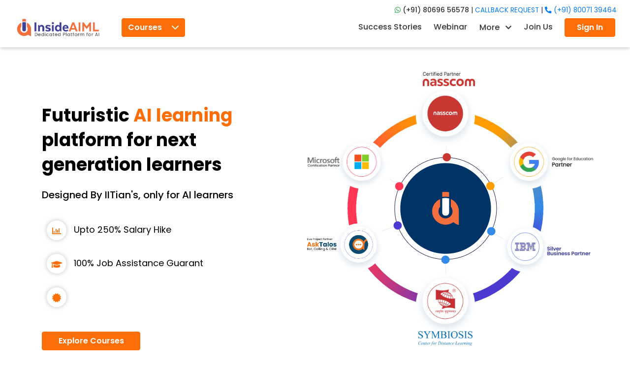

--- FILE ---
content_type: image/svg+xml
request_url: https://insideaiml.com/assets/images/new-ml/landing-newimg/monthli-expert.svg
body_size: 13466
content:
<svg width="53" height="53" viewBox="0 0 53 53" fill="none" xmlns="http://www.w3.org/2000/svg">
<rect width="53" height="53" rx="26.5" fill="#D9E1F4"/>
<mask id="path-2-outside-1_3088_1838" maskUnits="userSpaceOnUse" x="7.23779" y="11.5" width="38" height="30" fill="black">
<rect fill="white" x="7.23779" y="11.5" width="38" height="30"/>
<path d="M41.086 28.3162C42.385 27.604 43.2984 26.3488 43.5771 24.8938C43.8556 23.4385 43.4702 21.9351 42.5263 20.7933C41.5824 19.6512 40.1781 18.9899 38.6965 18.9899C37.2148 18.9899 35.8105 19.6511 34.8666 20.7933C33.9224 21.9351 33.5374 23.4385 33.8158 24.8938C34.0943 26.3487 35.0079 27.6039 36.307 28.3162C35.2169 28.7763 34.2863 29.5467 33.6316 30.5322C32.9769 31.5173 32.6266 32.6737 32.6249 33.8568V33.9396H11.5705C10.9912 33.9396 10.4359 33.7096 10.0266 33.3002C9.61723 32.8908 9.38712 32.3351 9.38712 31.7562V30.9082L30.3691 30.9085C30.5232 30.9251 30.6772 30.8754 30.7925 30.7721C30.9079 30.6684 30.9738 30.5209 30.9738 30.3656C30.9738 30.2106 30.9079 30.0631 30.7925 29.9594C30.6772 29.8558 30.5232 29.8064 30.3691 29.823H27.1313V27.0663C27.1307 26.1757 26.8792 25.3033 26.4058 24.5488C25.9323 23.7943 25.2562 23.1884 24.4546 22.8004C25.4232 22.1882 26.0769 21.1845 26.2455 20.0512C26.4142 18.9179 26.0808 17.7673 25.3325 16.8998C24.5845 16.0319 23.4957 15.5331 22.3498 15.5331C21.2041 15.5331 20.1153 16.0319 19.367 16.8998C18.6191 17.7673 18.2857 18.9179 18.4543 20.0512C18.6229 21.1845 19.2767 22.1882 20.2452 22.8004C19.4433 23.1883 18.7671 23.7943 18.2941 24.5488C17.8207 25.3033 17.5692 26.1757 17.5685 27.0663V29.823H9.38609V15.7706C9.38609 15.1916 9.61613 14.6363 10.0255 14.2269C10.4349 13.8172 10.9906 13.5871 11.5695 13.5871H33.1313C33.7103 13.5871 34.2656 13.8172 34.6753 14.2269C35.0847 14.6363 35.3147 15.1916 35.3147 15.7706C35.3427 16.0497 35.5776 16.2622 35.8577 16.2622C36.1381 16.2622 36.373 16.0497 36.4009 15.7706C36.3996 14.9037 36.0549 14.0726 35.4418 13.4595C34.8287 12.8464 33.9975 12.5012 33.1303 12.5H11.5685C10.7013 12.5013 9.87015 12.8464 9.25703 13.4595C8.64392 14.0726 8.29914 14.9037 8.29789 15.7706V31.7544C8.29952 32.6213 8.64491 33.4524 9.25836 34.0652C9.87181 34.6777 10.7033 35.0224 11.5705 35.0231H19.4138V39.3556H8.84247C8.68845 39.3387 8.53444 39.3884 8.4191 39.4917C8.30375 39.5954 8.23779 39.7432 8.23779 39.8982C8.23779 40.0532 8.30375 40.201 8.4191 40.3043C8.53444 40.408 8.68846 40.4574 8.84247 40.4408H34.124C35.0221 40.4398 35.8831 40.0827 36.518 39.4476C37.1532 38.8127 37.5104 37.9517 37.5113 37.0539V34.1426C37.4811 33.8655 37.2471 33.6556 36.9687 33.6556C36.6899 33.6556 36.4559 33.8655 36.4257 34.1426V37.0539C36.4251 37.6641 36.1824 38.2489 35.7509 38.6805C35.3194 39.112 34.7345 39.3547 34.124 39.3557H27.4391C27.5674 38.6395 27.9433 37.9917 28.5009 37.5244C29.0582 37.0571 29.7623 36.8008 30.4894 36.7998H33.1706C33.4722 36.7998 33.7165 36.5555 33.7165 36.254V33.8521C33.7188 32.5476 34.2377 31.297 35.1598 30.3739C36.082 29.4511 37.3319 28.9309 38.6365 28.9277H38.7466C40.0528 28.9293 41.3047 29.4488 42.2285 30.3726C43.1519 31.296 43.6714 32.5479 43.673 33.8541V39.8995C43.6578 40.0529 43.7078 40.2059 43.8115 40.3203C43.9148 40.4347 44.062 40.5 44.2163 40.5C44.3706 40.5 44.5175 40.4347 44.6212 40.3203C44.7245 40.2059 44.7748 40.0529 44.7592 39.8995V33.8567C44.7583 32.6747 44.4096 31.519 43.7562 30.5338C43.1027 29.5486 42.1741 28.7773 41.0857 28.3162L41.086 28.3162ZM19.4967 19.4734C19.4964 18.7166 19.7969 17.9908 20.3321 17.4556C20.8669 16.9205 21.5928 16.6196 22.3495 16.6196C23.1063 16.6196 23.8321 16.9201 24.3673 17.4553C24.9024 17.9904 25.203 18.7159 25.203 19.473C25.2027 20.2298 24.9021 20.9553 24.3666 21.4905C23.8315 22.0253 23.1056 22.3258 22.3489 22.3255C21.5928 22.3245 20.8678 22.024 20.3331 21.4891C19.7986 20.9546 19.4977 20.2297 19.4967 19.4734ZM18.6532 27.0645V27.0648C18.6542 26.0959 19.0395 25.1673 19.7245 24.4823C20.4094 23.7971 21.3383 23.4121 22.3069 23.4111H22.3917C23.3604 23.4124 24.2886 23.7977 24.9735 24.4827C25.6582 25.1676 26.0435 26.0962 26.0445 27.0648V29.8215H18.6532L18.6532 27.0645ZM24.2028 39.3576H20.4984V35.0235H24.2003L24.2028 39.3576ZM32.6264 35.7185H30.4924C29.4773 35.7198 28.4977 36.0896 27.7348 36.7589C26.9719 37.4282 26.4781 38.3516 26.3448 39.3576H25.2856V35.0235H32.6249L32.6264 35.7185ZM38.6936 27.847L38.694 27.8473C37.6639 27.8473 36.6765 27.4382 35.9484 26.7097C35.2199 25.9816 34.8108 24.9942 34.8108 23.9641C34.8108 22.9345 35.2199 21.9467 35.9484 21.2186C36.6765 20.4904 37.6639 20.0813 38.694 20.0813C39.7236 20.0813 40.7114 20.4904 41.4395 21.2186C42.1677 21.9467 42.5768 22.9345 42.5768 23.9641C42.5755 24.9938 42.1654 25.9809 41.437 26.7084C40.7085 27.4362 39.7207 27.845 38.691 27.8453L38.6936 27.847Z"/>
</mask>
<path d="M41.086 28.3162C42.385 27.604 43.2984 26.3488 43.5771 24.8938C43.8556 23.4385 43.4702 21.9351 42.5263 20.7933C41.5824 19.6512 40.1781 18.9899 38.6965 18.9899C37.2148 18.9899 35.8105 19.6511 34.8666 20.7933C33.9224 21.9351 33.5374 23.4385 33.8158 24.8938C34.0943 26.3487 35.0079 27.6039 36.307 28.3162C35.2169 28.7763 34.2863 29.5467 33.6316 30.5322C32.9769 31.5173 32.6266 32.6737 32.6249 33.8568V33.9396H11.5705C10.9912 33.9396 10.4359 33.7096 10.0266 33.3002C9.61723 32.8908 9.38712 32.3351 9.38712 31.7562V30.9082L30.3691 30.9085C30.5232 30.9251 30.6772 30.8754 30.7925 30.7721C30.9079 30.6684 30.9738 30.5209 30.9738 30.3656C30.9738 30.2106 30.9079 30.0631 30.7925 29.9594C30.6772 29.8558 30.5232 29.8064 30.3691 29.823H27.1313V27.0663C27.1307 26.1757 26.8792 25.3033 26.4058 24.5488C25.9323 23.7943 25.2562 23.1884 24.4546 22.8004C25.4232 22.1882 26.0769 21.1845 26.2455 20.0512C26.4142 18.9179 26.0808 17.7673 25.3325 16.8998C24.5845 16.0319 23.4957 15.5331 22.3498 15.5331C21.2041 15.5331 20.1153 16.0319 19.367 16.8998C18.6191 17.7673 18.2857 18.9179 18.4543 20.0512C18.6229 21.1845 19.2767 22.1882 20.2452 22.8004C19.4433 23.1883 18.7671 23.7943 18.2941 24.5488C17.8207 25.3033 17.5692 26.1757 17.5685 27.0663V29.823H9.38609V15.7706C9.38609 15.1916 9.61613 14.6363 10.0255 14.2269C10.4349 13.8172 10.9906 13.5871 11.5695 13.5871H33.1313C33.7103 13.5871 34.2656 13.8172 34.6753 14.2269C35.0847 14.6363 35.3147 15.1916 35.3147 15.7706C35.3427 16.0497 35.5776 16.2622 35.8577 16.2622C36.1381 16.2622 36.373 16.0497 36.4009 15.7706C36.3996 14.9037 36.0549 14.0726 35.4418 13.4595C34.8287 12.8464 33.9975 12.5012 33.1303 12.5H11.5685C10.7013 12.5013 9.87015 12.8464 9.25703 13.4595C8.64392 14.0726 8.29914 14.9037 8.29789 15.7706V31.7544C8.29952 32.6213 8.64491 33.4524 9.25836 34.0652C9.87181 34.6777 10.7033 35.0224 11.5705 35.0231H19.4138V39.3556H8.84247C8.68845 39.3387 8.53444 39.3884 8.4191 39.4917C8.30375 39.5954 8.23779 39.7432 8.23779 39.8982C8.23779 40.0532 8.30375 40.201 8.4191 40.3043C8.53444 40.408 8.68846 40.4574 8.84247 40.4408H34.124C35.0221 40.4398 35.8831 40.0827 36.518 39.4476C37.1532 38.8127 37.5104 37.9517 37.5113 37.0539V34.1426C37.4811 33.8655 37.2471 33.6556 36.9687 33.6556C36.6899 33.6556 36.4559 33.8655 36.4257 34.1426V37.0539C36.4251 37.6641 36.1824 38.2489 35.7509 38.6805C35.3194 39.112 34.7345 39.3547 34.124 39.3557H27.4391C27.5674 38.6395 27.9433 37.9917 28.5009 37.5244C29.0582 37.0571 29.7623 36.8008 30.4894 36.7998H33.1706C33.4722 36.7998 33.7165 36.5555 33.7165 36.254V33.8521C33.7188 32.5476 34.2377 31.297 35.1598 30.3739C36.082 29.4511 37.3319 28.9309 38.6365 28.9277H38.7466C40.0528 28.9293 41.3047 29.4488 42.2285 30.3726C43.1519 31.296 43.6714 32.5479 43.673 33.8541V39.8995C43.6578 40.0529 43.7078 40.2059 43.8115 40.3203C43.9148 40.4347 44.062 40.5 44.2163 40.5C44.3706 40.5 44.5175 40.4347 44.6212 40.3203C44.7245 40.2059 44.7748 40.0529 44.7592 39.8995V33.8567C44.7583 32.6747 44.4096 31.519 43.7562 30.5338C43.1027 29.5486 42.1741 28.7773 41.0857 28.3162L41.086 28.3162ZM19.4967 19.4734C19.4964 18.7166 19.7969 17.9908 20.3321 17.4556C20.8669 16.9205 21.5928 16.6196 22.3495 16.6196C23.1063 16.6196 23.8321 16.9201 24.3673 17.4553C24.9024 17.9904 25.203 18.7159 25.203 19.473C25.2027 20.2298 24.9021 20.9553 24.3666 21.4905C23.8315 22.0253 23.1056 22.3258 22.3489 22.3255C21.5928 22.3245 20.8678 22.024 20.3331 21.4891C19.7986 20.9546 19.4977 20.2297 19.4967 19.4734ZM18.6532 27.0645V27.0648C18.6542 26.0959 19.0395 25.1673 19.7245 24.4823C20.4094 23.7971 21.3383 23.4121 22.3069 23.4111H22.3917C23.3604 23.4124 24.2886 23.7977 24.9735 24.4827C25.6582 25.1676 26.0435 26.0962 26.0445 27.0648V29.8215H18.6532L18.6532 27.0645ZM24.2028 39.3576H20.4984V35.0235H24.2003L24.2028 39.3576ZM32.6264 35.7185H30.4924C29.4773 35.7198 28.4977 36.0896 27.7348 36.7589C26.9719 37.4282 26.4781 38.3516 26.3448 39.3576H25.2856V35.0235H32.6249L32.6264 35.7185ZM38.6936 27.847L38.694 27.8473C37.6639 27.8473 36.6765 27.4382 35.9484 26.7097C35.2199 25.9816 34.8108 24.9942 34.8108 23.9641C34.8108 22.9345 35.2199 21.9467 35.9484 21.2186C36.6765 20.4904 37.6639 20.0813 38.694 20.0813C39.7236 20.0813 40.7114 20.4904 41.4395 21.2186C42.1677 21.9467 42.5768 22.9345 42.5768 23.9641C42.5755 24.9938 42.1654 25.9809 41.437 26.7084C40.7085 27.4362 39.7207 27.845 38.691 27.8453L38.6936 27.847Z" fill="#3E4095"/>
<path d="M41.086 28.3162C42.385 27.604 43.2984 26.3488 43.5771 24.8938C43.8556 23.4385 43.4702 21.9351 42.5263 20.7933C41.5824 19.6512 40.1781 18.9899 38.6965 18.9899C37.2148 18.9899 35.8105 19.6511 34.8666 20.7933C33.9224 21.9351 33.5374 23.4385 33.8158 24.8938C34.0943 26.3487 35.0079 27.6039 36.307 28.3162C35.2169 28.7763 34.2863 29.5467 33.6316 30.5322C32.9769 31.5173 32.6266 32.6737 32.6249 33.8568V33.9396H11.5705C10.9912 33.9396 10.4359 33.7096 10.0266 33.3002C9.61723 32.8908 9.38712 32.3351 9.38712 31.7562V30.9082L30.3691 30.9085C30.5232 30.9251 30.6772 30.8754 30.7925 30.7721C30.9079 30.6684 30.9738 30.5209 30.9738 30.3656C30.9738 30.2106 30.9079 30.0631 30.7925 29.9594C30.6772 29.8558 30.5232 29.8064 30.3691 29.823H27.1313V27.0663C27.1307 26.1757 26.8792 25.3033 26.4058 24.5488C25.9323 23.7943 25.2562 23.1884 24.4546 22.8004C25.4232 22.1882 26.0769 21.1845 26.2455 20.0512C26.4142 18.9179 26.0808 17.7673 25.3325 16.8998C24.5845 16.0319 23.4957 15.5331 22.3498 15.5331C21.2041 15.5331 20.1153 16.0319 19.367 16.8998C18.6191 17.7673 18.2857 18.9179 18.4543 20.0512C18.6229 21.1845 19.2767 22.1882 20.2452 22.8004C19.4433 23.1883 18.7671 23.7943 18.2941 24.5488C17.8207 25.3033 17.5692 26.1757 17.5685 27.0663V29.823H9.38609V15.7706C9.38609 15.1916 9.61613 14.6363 10.0255 14.2269C10.4349 13.8172 10.9906 13.5871 11.5695 13.5871H33.1313C33.7103 13.5871 34.2656 13.8172 34.6753 14.2269C35.0847 14.6363 35.3147 15.1916 35.3147 15.7706C35.3427 16.0497 35.5776 16.2622 35.8577 16.2622C36.1381 16.2622 36.373 16.0497 36.4009 15.7706C36.3996 14.9037 36.0549 14.0726 35.4418 13.4595C34.8287 12.8464 33.9975 12.5012 33.1303 12.5H11.5685C10.7013 12.5013 9.87015 12.8464 9.25703 13.4595C8.64392 14.0726 8.29914 14.9037 8.29789 15.7706V31.7544C8.29952 32.6213 8.64491 33.4524 9.25836 34.0652C9.87181 34.6777 10.7033 35.0224 11.5705 35.0231H19.4138V39.3556H8.84247C8.68845 39.3387 8.53444 39.3884 8.4191 39.4917C8.30375 39.5954 8.23779 39.7432 8.23779 39.8982C8.23779 40.0532 8.30375 40.201 8.4191 40.3043C8.53444 40.408 8.68846 40.4574 8.84247 40.4408H34.124C35.0221 40.4398 35.8831 40.0827 36.518 39.4476C37.1532 38.8127 37.5104 37.9517 37.5113 37.0539V34.1426C37.4811 33.8655 37.2471 33.6556 36.9687 33.6556C36.6899 33.6556 36.4559 33.8655 36.4257 34.1426V37.0539C36.4251 37.6641 36.1824 38.2489 35.7509 38.6805C35.3194 39.112 34.7345 39.3547 34.124 39.3557H27.4391C27.5674 38.6395 27.9433 37.9917 28.5009 37.5244C29.0582 37.0571 29.7623 36.8008 30.4894 36.7998H33.1706C33.4722 36.7998 33.7165 36.5555 33.7165 36.254V33.8521C33.7188 32.5476 34.2377 31.297 35.1598 30.3739C36.082 29.4511 37.3319 28.9309 38.6365 28.9277H38.7466C40.0528 28.9293 41.3047 29.4488 42.2285 30.3726C43.1519 31.296 43.6714 32.5479 43.673 33.8541V39.8995C43.6578 40.0529 43.7078 40.2059 43.8115 40.3203C43.9148 40.4347 44.062 40.5 44.2163 40.5C44.3706 40.5 44.5175 40.4347 44.6212 40.3203C44.7245 40.2059 44.7748 40.0529 44.7592 39.8995V33.8567C44.7583 32.6747 44.4096 31.519 43.7562 30.5338C43.1027 29.5486 42.1741 28.7773 41.0857 28.3162L41.086 28.3162ZM19.4967 19.4734C19.4964 18.7166 19.7969 17.9908 20.3321 17.4556C20.8669 16.9205 21.5928 16.6196 22.3495 16.6196C23.1063 16.6196 23.8321 16.9201 24.3673 17.4553C24.9024 17.9904 25.203 18.7159 25.203 19.473C25.2027 20.2298 24.9021 20.9553 24.3666 21.4905C23.8315 22.0253 23.1056 22.3258 22.3489 22.3255C21.5928 22.3245 20.8678 22.024 20.3331 21.4891C19.7986 20.9546 19.4977 20.2297 19.4967 19.4734ZM18.6532 27.0645V27.0648C18.6542 26.0959 19.0395 25.1673 19.7245 24.4823C20.4094 23.7971 21.3383 23.4121 22.3069 23.4111H22.3917C23.3604 23.4124 24.2886 23.7977 24.9735 24.4827C25.6582 25.1676 26.0435 26.0962 26.0445 27.0648V29.8215H18.6532L18.6532 27.0645ZM24.2028 39.3576H20.4984V35.0235H24.2003L24.2028 39.3576ZM32.6264 35.7185H30.4924C29.4773 35.7198 28.4977 36.0896 27.7348 36.7589C26.9719 37.4282 26.4781 38.3516 26.3448 39.3576H25.2856V35.0235H32.6249L32.6264 35.7185ZM38.6936 27.847L38.694 27.8473C37.6639 27.8473 36.6765 27.4382 35.9484 26.7097C35.2199 25.9816 34.8108 24.9942 34.8108 23.9641C34.8108 22.9345 35.2199 21.9467 35.9484 21.2186C36.6765 20.4904 37.6639 20.0813 38.694 20.0813C39.7236 20.0813 40.7114 20.4904 41.4395 21.2186C42.1677 21.9467 42.5768 22.9345 42.5768 23.9641C42.5755 24.9938 42.1654 25.9809 41.437 26.7084C40.7085 27.4362 39.7207 27.845 38.691 27.8453L38.6936 27.847Z" stroke="#3E4095" stroke-width="0.6" mask="url(#path-2-outside-1_3088_1838)"/>
</svg>


--- FILE ---
content_type: image/svg+xml
request_url: https://insideaiml.com/assets/images/new-ml/landing-newimg/learner-section/learner-4.svg
body_size: 2195
content:
<svg width="52" height="48" viewBox="0 0 52 48" fill="none" xmlns="http://www.w3.org/2000/svg">
<path d="M21.7186 38.7575H6.52068C5.04822 38.7575 3.8388 37.5481 3.8388 36.0756V11.2016H42.0701V17.9852C43.2271 18.669 44.3312 19.4577 45.3305 20.4569C45.5407 20.6671 45.6988 20.8776 45.909 21.0878V5.94252C45.909 2.68217 43.2796 0 39.9665 0H5.94214C2.62939 0 0 2.62939 0 5.94252V36.8116C0 40.0194 2.62939 42.6488 5.83725 42.6488H25.0318C24.7163 42.3858 24.4009 42.0703 24.0854 41.7549C23.1386 40.8609 22.35 39.8617 21.7187 38.7572L21.7186 38.7575ZM17.459 3.8918C18.5107 3.8918 19.3522 4.73329 19.3522 5.78496C19.3522 6.83663 18.5107 7.67812 17.459 7.67812C16.4074 7.67812 15.5659 6.83663 15.5659 5.78496C15.5659 4.73329 16.4598 3.8918 17.459 3.8918ZM11.9901 3.8918C12.884 3.8918 13.6731 4.52274 13.8309 5.41666C13.8309 5.52194 13.8833 5.67967 13.8833 5.78495C13.8833 5.89023 13.8833 6.04797 13.8309 6.15325C13.6731 6.99474 12.8845 7.67811 11.9901 7.67811C10.9384 7.67811 10.0969 6.83662 10.0969 5.78494C10.0969 4.73327 10.9381 3.89178 11.9901 3.89178V3.8918ZM6.46828 3.8918C7.51995 3.8918 8.36145 4.73329 8.36145 5.78496C8.36145 6.83663 7.51996 7.67812 6.46828 7.67812C5.41661 7.67812 4.57512 6.83663 4.57512 5.78496C4.57512 4.73329 5.41661 3.8918 6.46828 3.8918ZM50.905 44.1215L44.91 38.1265L44.4892 38.5472L43.8583 37.9163C47.1714 33.4461 46.8031 27.1358 42.7538 23.0339C41.5968 21.877 40.2296 21.0355 38.8097 20.457V14.7775H7.09922V23.2442H26.4515C25.5051 24.2435 24.7685 25.4004 24.2428 26.6098H18.6161V35.4972H24.1904C24.7688 36.8644 25.5575 38.1266 26.662 39.1783C30.7113 43.2277 37.0744 43.5956 41.5443 40.2828L42.1753 40.9138L41.7545 41.3345L47.7495 47.3295C48.6435 48.2235 50.0635 48.2235 50.905 47.3295C51.7465 46.4356 51.7465 45.0156 50.905 44.1217V44.1215ZM40.2297 36.6012C37.1796 39.6513 32.2362 39.6513 29.1862 36.6012C26.1361 33.5511 26.1361 28.6078 29.1862 25.5578C32.2363 22.5077 37.1797 22.5077 40.2297 25.5578C43.2798 28.6083 43.2798 33.5516 40.2297 36.6012ZM37.0218 29.8176H39.4934V32.3417H37.0218V29.8176ZM15.7763 35.4443H7.09915V26.5572H15.7763V35.4443ZM33.4458 29.8176H35.9175V32.3417H33.4458V29.8176ZM29.8172 29.8176H32.2888V32.3417H29.8172V29.8176Z" fill="#FE6623"/>
</svg>


--- FILE ---
content_type: image/svg+xml
request_url: https://insideaiml.com/assets/images/new-ml/landing-newimg/star.svg
body_size: 648
content:
<svg width="18" height="17" viewBox="0 0 18 17" fill="none" xmlns="http://www.w3.org/2000/svg">
<path d="M9.01372 0.125C8.62958 0.125 8.24545 0.319458 8.04664 0.71167L5.84629 5.07544L0.923289 5.77417C0.0404513 5.89941 -0.313358 6.96399 0.326868 7.57373L3.88854 10.9685L3.04614 15.764C2.89451 16.6243 3.82115 17.2802 4.60964 16.8748L9.01372 14.6138V0.125Z" fill="#FA9F17"/>
<path d="M8.95747 0.125C9.34161 0.125 9.72575 0.319458 9.92455 0.71167L12.1249 5.07544L17.0479 5.77417C17.9307 5.89941 18.2845 6.96399 17.6443 7.57373L14.0826 10.9685L14.925 15.764C15.0767 16.6243 14.15 17.2802 13.3616 16.8748L8.95747 14.6138V0.125Z" fill="#FA9F17"/>
</svg>


--- FILE ---
content_type: image/svg+xml
request_url: https://insideaiml.com/assets/images/new-ml/landing-newimg/learner-section/learner-2.svg
body_size: 3242
content:
<svg width="50" height="48" viewBox="0 0 50 48" fill="none" xmlns="http://www.w3.org/2000/svg">
<path d="M47.3647 37.095V11.4292C47.3632 9.91427 46.7605 8.46176 45.6891 7.3904C44.6181 6.31934 43.1656 5.7167 41.6507 5.71484C41.0197 5.71484 40.5077 6.22683 40.5077 6.85781C40.5077 7.48879 41.0197 8.00078 41.6507 8.00078C42.5598 8.00078 43.4319 8.36199 44.0751 9.00484C44.7179 9.64768 45.0792 10.5197 45.0792 11.4293V36.571H34.9641C33.745 36.5737 32.6185 37.2211 32.0021 38.2726L31.6592 38.8611V38.8615C31.4553 39.2143 31.0791 39.432 30.6716 39.4328H21.0569C20.7129 39.4324 20.3869 39.2771 20.1703 39.01L19.2252 37.8445V37.8441C18.5762 37.0382 17.597 36.5699 16.5623 36.5711H3.93756V11.4293C3.93756 10.5198 4.29878 9.64767 4.94163 9.00488C5.58485 8.36203 6.45693 8.00082 7.36607 8.00082C7.99705 8.00082 8.50904 7.48883 8.50904 6.85785C8.50904 6.22687 7.99705 5.71488 7.36607 5.71488C5.85116 5.7168 4.39865 6.31947 3.32758 7.39044C2.25612 8.4619 1.65349 9.91441 1.65202 11.4292V37.095C1.02257 37.465 0.531292 38.0302 0.252702 38.7052C-0.0254776 39.3802 -0.0756124 40.1276 0.11036 40.8336L0.820168 43.6713H0.819786C1.12781 44.908 1.84109 46.0066 2.84593 46.791C3.85039 47.5758 5.08896 48.0013 6.36397 48.0002H42.6532C43.9279 48.0014 45.1664 47.5763 46.1713 46.7918C47.1761 46.0074 47.8894 44.9092 48.1974 43.6721L48.9072 40.8321L48.9069 40.8325C49.0924 40.1265 49.0423 39.3796 48.7641 38.7049C48.4856 38.03 47.9946 37.4648 47.3652 37.0951L47.3647 37.095Z" fill="#2D5DB6"/>
<path d="M27.7919 0.0002754H14.2228C13.0106 0.0002754 11.8478 0.482029 10.9902 1.33916C10.1331 2.19666 9.65137 3.35913 9.65137 4.57175V29.7135C9.65137 30.9261 10.1331 32.0886 10.9902 32.9461C11.8478 33.8032 13.0106 34.285 14.2228 34.285H34.7939C36.0061 34.285 37.169 33.8032 38.0265 32.9461C38.8836 32.0886 39.3654 30.9261 39.3654 29.7135V10.698C39.3654 10.5587 39.3332 10.4236 39.321 10.2855H31.3654C30.4562 10.2855 29.5841 9.92429 28.9409 9.28145C28.2981 8.63822 27.9369 7.76615 27.9369 6.857V0.0126277C27.8879 0.0114798 27.8408 0 27.7918 0L27.7919 0.0002754ZM16.5082 6.85729H24.5082C25.1391 6.85729 25.6511 7.36889 25.6511 8.00025C25.6511 8.63124 25.1391 9.14283 24.5082 9.14283H16.5082C15.8772 9.14283 15.3656 8.63123 15.3656 8.00025C15.3656 7.36889 15.8772 6.85729 16.5082 6.85729ZM32.5085 26.2852H16.5082C15.8772 26.2852 15.3656 25.7736 15.3656 25.1426C15.3656 24.5112 15.8772 23.9996 16.5082 23.9996H32.5085C33.1395 23.9996 33.6511 24.5112 33.6511 25.1426C33.6511 25.7736 33.1395 26.2852 32.5085 26.2852ZM32.5085 18.2852V18.2856C33.1395 18.2856 33.6511 18.7972 33.6511 19.4281C33.6511 20.0595 33.1395 20.5711 32.5085 20.5711H16.5082C15.8772 20.5711 15.3656 20.0595 15.3656 19.4281C15.3656 18.7972 15.8772 18.2856 16.5082 18.2856L32.5085 18.2852ZM29.08 12.5711C29.711 12.5711 30.2226 13.0831 30.2226 13.7141C30.2226 14.3451 29.711 14.8571 29.08 14.8571H16.5082C15.8772 14.8571 15.3656 14.3451 15.3656 13.7141C15.3656 13.0831 15.8772 12.5711 16.5082 12.5711H29.08Z" fill="#2D5DB6"/>
<path d="M38.4809 8.00065C38.2834 7.72897 38.0565 7.48025 37.8044 7.2587L30.8024 1.13098C30.6198 0.976394 30.4262 0.83558 30.2227 0.710449V6.85766C30.2227 7.16072 30.3432 7.45153 30.5575 7.66581C30.7718 7.88009 31.0626 8.00063 31.3656 8.00063L38.4809 8.00065Z" fill="#2D5DB6"/>
</svg>


--- FILE ---
content_type: image/svg+xml
request_url: https://insideaiml.com/landing-ai-bg.862c1603311955b894b3.svg
body_size: 11077
content:
<svg width="663" height="570" viewBox="0 0 663 570" fill="none" xmlns="http://www.w3.org/2000/svg">
<rect x="220" width="49.8098" height="49.8098" rx="24.9049" fill="url(#paint0_linear_3122_778)"/>
<path fill-rule="evenodd" clip-rule="evenodd" d="M257.903 24.1399C257.903 24.6468 257.903 25.1563 257.903 25.6631C257.895 25.7073 257.885 25.7541 257.882 25.7983C257.877 25.8815 257.88 25.9673 257.872 26.053C257.807 26.7627 257.687 27.4619 257.49 28.1455C257.292 28.8265 257.03 29.479 256.64 30.0768C256.45 30.3679 256.232 30.6357 255.966 30.867C255.558 31.2205 255.096 31.4077 254.545 31.4051C251.397 31.3973 248.249 31.3999 245.104 31.3999C245.049 31.3999 244.995 31.3999 244.94 31.3999C244.94 31.6234 244.94 31.8314 244.94 32.0549C247.105 32.0549 249.26 32.0549 251.428 32.0549C251.428 32.1147 251.428 32.1589 251.428 32.2057C251.428 32.9933 251.425 33.7783 251.431 34.5659C251.433 34.9921 251.308 35.3742 251.067 35.72C250.872 35.9955 250.633 36.2294 250.365 36.4296C249.798 36.8585 249.161 37.147 248.491 37.3679C247.422 37.7214 246.318 37.867 245.197 37.9008C244.584 37.919 243.973 37.8748 243.362 37.802C242.681 37.7214 242.011 37.5811 241.358 37.3653C240.716 37.1548 240.105 36.8793 239.557 36.4816C239.276 36.2762 239.021 36.0423 238.813 35.7589C238.559 35.4054 238.421 35.0181 238.426 34.5763C238.434 33.6509 238.426 32.7229 238.429 31.7976C238.431 31.2257 238.439 30.6565 238.455 30.0846C238.476 29.4192 238.535 28.759 238.66 28.1065C238.746 27.6568 238.868 27.2176 239.071 26.8043C239.359 26.2142 239.812 25.8061 240.43 25.5826C240.838 25.4344 241.262 25.3616 241.691 25.3148C242.25 25.2551 242.814 25.2395 243.375 25.2343C243.835 25.2317 244.298 25.2317 244.758 25.2317C245.842 25.2265 246.923 25.2395 248.005 25.1329C248.493 25.0861 248.977 25.0055 249.445 24.8522C250.084 24.6442 250.63 24.2985 251.036 23.7526C251.308 23.3887 251.493 22.9832 251.628 22.5518C251.857 21.8239 251.958 21.0753 252.005 20.3189C252.041 19.7237 252.047 19.1284 252.067 18.5306C252.07 18.4942 252.073 18.4552 252.075 18.4136C252.114 18.411 252.148 18.4058 252.179 18.4058C253.016 18.4058 253.853 18.4058 254.69 18.4058C254.896 18.4058 255.093 18.4474 255.285 18.5228C255.652 18.6658 255.951 18.9023 256.216 19.1882C256.533 19.5339 256.783 19.9264 256.985 20.3475C257.534 21.4886 257.796 22.6999 257.877 23.9554C257.882 24.0152 257.893 24.0776 257.903 24.1399ZM248.496 35.8473C249.161 35.8473 249.699 35.3145 249.702 34.6516C249.705 33.9862 249.169 33.4507 248.504 33.4481C247.838 33.4481 247.298 33.981 247.298 34.6438C247.295 35.3093 247.831 35.8473 248.496 35.8473Z" fill="white"/>
<path fill-rule="evenodd" clip-rule="evenodd" d="M244.423 11.9049C244.761 11.9049 245.099 11.9049 245.439 11.9049C245.47 11.9101 245.504 11.9231 245.535 11.9231C245.86 11.9491 246.185 11.9673 246.507 12.0037C247.22 12.0843 247.916 12.2376 248.592 12.4716C249.219 12.6873 249.814 12.9628 250.347 13.3631C250.643 13.5867 250.905 13.8414 251.108 14.1559C251.306 14.4601 251.423 14.7928 251.423 15.1593C251.42 16.5759 251.418 17.9925 251.402 19.4092C251.397 20.0954 251.337 20.7764 251.223 21.4548C251.145 21.9149 251.035 22.3646 250.846 22.7935C250.62 23.303 250.287 23.7189 249.796 23.9918C249.528 24.14 249.242 24.2439 248.946 24.3167C248.335 24.4675 247.711 24.5221 247.087 24.5429C246.385 24.5636 245.683 24.5688 244.982 24.574C243.924 24.5818 242.866 24.561 241.81 24.6494C241.358 24.6858 240.911 24.7534 240.477 24.8808C239.929 25.0419 239.437 25.3019 239.04 25.7203C238.668 26.1128 238.429 26.5781 238.257 27.085C238.013 27.8128 237.911 28.564 237.849 29.323C237.794 29.9807 237.776 30.6409 237.774 31.3011C237.774 31.3297 237.771 31.3583 237.768 31.3999C237.729 31.3999 237.696 31.3999 237.662 31.3999C236.83 31.3999 235.996 31.3999 235.161 31.3999C235.099 31.3999 235.034 31.3947 234.972 31.3869C234.587 31.3401 234.254 31.1685 233.958 30.9294C233.604 30.6435 233.331 30.29 233.1 29.9027C232.773 29.3594 232.541 28.7746 232.364 28.1689C232.133 27.3709 232.001 26.5521 231.951 25.7229C231.946 25.619 231.923 25.515 231.907 25.411C231.907 25.0731 231.907 24.7326 231.907 24.3947C231.923 24.2907 231.946 24.1867 231.951 24.0828C231.998 23.3134 232.115 22.5518 232.318 21.8084C232.505 21.1117 232.762 20.4437 233.147 19.8277C233.37 19.469 233.63 19.144 233.958 18.8763C234.345 18.5618 234.782 18.398 235.289 18.4006C236.677 18.4084 238.062 18.4032 239.45 18.4032C241.223 18.4032 242.996 18.4032 244.768 18.4032C244.818 18.4032 244.867 18.4032 244.919 18.4032C244.919 18.1797 244.919 17.9743 244.919 17.7508C242.754 17.7508 240.597 17.7508 238.426 17.7508C238.426 17.6936 238.426 17.652 238.426 17.6104C238.426 16.8072 238.429 16.004 238.424 15.1983C238.421 14.8343 238.52 14.5068 238.709 14.2001C238.868 13.9428 239.071 13.7218 239.299 13.5243C239.783 13.111 240.339 12.8173 240.932 12.5911C241.99 12.183 243.092 11.9829 244.223 11.9283C244.29 11.9231 244.358 11.9101 244.423 11.9049ZM241.358 13.9532C240.69 13.948 240.155 14.4782 240.149 15.1463C240.144 15.8117 240.675 16.3498 241.343 16.355C242.011 16.3602 242.546 15.8299 242.549 15.1619C242.554 14.4912 242.024 13.9584 241.358 13.9532Z" fill="white"/>
<rect x="613" y="66" width="49.8098" height="49.8098" rx="24.9049" fill="url(#paint1_linear_3122_778)"/>
<path d="M637.183 95.4728H638.624V91.5413H642.25V90.1421H638.627V86.2079H637.185V90.1421H633.602V91.5413H637.185V95.4728H637.183Z" fill="#F7F9FE"/>
<path d="M630.498 101.154H631.721V97.6572H634.954V96.5636H631.723V93.0248H630.501V96.5636H627.267V97.6572H630.501V101.154H630.498Z" fill="#F7F9FE"/>
<path d="M644.089 88.5241H645.312V85.0274H648.59V83.9787H645.312V80.4398H644.089V83.9787H640.856V85.0274H644.089V88.5241Z" fill="#F7F9FE"/>
<path d="M637.402 103.905H638.45V101.415H640.68V100.498H638.45V98.0077H637.402V100.498H635.217V101.415H637.402V103.905Z" fill="#F7F9FE"/>
<path d="M630.543 88.5241H631.678V84.9853H634.956V83.9813H631.678V80.4424H630.543V83.9813H627.265V84.9853H630.543V88.5241Z" fill="#F7F9FE"/>
<path d="M647.802 93.7679H648.851V91.3199H651.08V90.3581H648.851V87.9102H647.802V90.3581H645.618V91.3199H647.802V93.7679Z" fill="#F7F9FE"/>
<path d="M644.089 101.154H645.312V97.6572H648.59V96.5636H645.312V93.0248H644.089V96.5636H640.856V97.6572H644.089V101.154Z" fill="#F7F9FE"/>
<path d="M640.506 81.0512V80.3081H638.321V77.9049H637.536V80.3081H635.352V81.0512H637.536V83.4543H638.321V81.0512H640.506ZM626.914 93.594H627.699V91.1908H629.884V90.4477H627.699V88.0867H626.914V90.4477H624.73V91.2356L626.914 91.1908V93.594Z" fill="#F7F9FE"/>
<rect x="569" y="444" width="49.8098" height="49.8098" rx="24.9049" fill="url(#paint2_linear_3122_778)"/>
<path d="M592.982 473.173H588.266L587.51 475.405H584.288L588.86 462.769H592.424L596.996 475.405H593.738L592.982 473.173ZM592.19 470.797L590.624 466.171L589.076 470.797H592.19ZM601.465 462.769V475.405H598.387V462.769H601.465Z" fill="white"/>
<rect x="304" y="520" width="49.8098" height="49.8098" rx="24.9049" fill="url(#paint3_linear_3122_778)"/>
<path fill-rule="evenodd" clip-rule="evenodd" d="M335.773 555.194C333.899 552.963 332.141 550.87 330.385 548.779C329.553 547.789 328.704 546.811 327.904 545.796C327.737 545.586 327.624 545.185 327.707 544.954C329.046 541.233 330.421 537.527 331.872 533.584C336.554 541.771 341.14 549.793 345.779 557.905C337.479 557.905 329.286 557.905 321.091 557.905C321.086 557.88 321.08 557.854 321.075 557.829C325.921 556.96 330.766 556.091 335.773 555.194Z" fill="#FEF5EB"/>
<path fill-rule="evenodd" clip-rule="evenodd" d="M330.558 531.905C329.727 533.701 329.001 535.297 328.254 536.883C325.509 542.715 322.752 548.539 320.025 554.379C319.788 554.885 319.546 555.086 318.971 555.075C316.716 555.037 314.461 555.061 312.031 555.061C312.218 554.677 312.329 554.419 312.468 554.179C315.059 549.715 317.585 545.21 320.294 540.819C321.006 539.666 322.251 538.822 323.314 537.908C325.547 535.987 327.821 534.115 330.079 532.223C330.164 532.156 330.262 532.102 330.558 531.905Z" fill="#FEF5EB"/>
<rect x="57" y="482" width="49.8098" height="49.8098" rx="24.9049" fill="url(#paint4_linear_3122_778)"/>
<path d="M70.3046 500.25L81.4076 493.905V519.905L76.9701 517.328V502.141L70.2883 506.002L70.3046 500.25ZM93.5213 506.002L93.505 500.25L82.402 493.905V519.905L86.8372 517.328V510.015L90.1874 511.952L90.1688 506.95L86.8395 505.047V502.143L93.5213 506.002Z" fill="#FFFDFD"/>
<rect y="148" width="49.8098" height="49.8098" rx="24.9049" fill="url(#paint5_linear_3122_778)"/>
<path fill-rule="evenodd" clip-rule="evenodd" d="M37.9048 185.905C29.239 185.905 20.5706 185.905 11.9048 185.905C11.9048 177.239 11.9048 168.571 11.9048 159.905C20.5706 159.905 29.239 159.905 37.9048 159.905C37.9048 168.571 37.9048 177.237 37.9048 185.905ZM21.4078 172.338C21.3636 172.317 21.3194 172.299 21.2726 172.281C21.2726 170.401 21.2752 168.519 21.2726 166.636C21.27 165.388 21.439 165.461 20.0896 165.464C19.2758 165.466 19.2758 165.464 19.2758 166.309C19.2758 170.547 19.2732 174.782 19.2758 179.02C19.2784 180.539 19.1016 180.325 20.6512 180.362C21.1348 180.372 21.2908 180.201 21.283 179.725C21.2596 178.357 21.2726 176.99 21.2804 175.622C21.2804 175.437 21.2752 175.19 21.3818 175.081C22.0994 174.345 22.8482 173.638 23.6074 172.905C23.714 173.056 23.7712 173.131 23.8258 173.209C25.3468 175.453 26.8626 177.702 28.394 179.938C28.5162 180.117 28.7476 180.312 28.9452 180.336C29.46 180.39 29.9826 180.369 30.5026 180.349C30.9212 180.33 31.0278 180.104 30.8068 179.753C30.6742 179.543 30.526 179.34 30.383 179.135C28.615 176.571 26.847 174.007 25.0712 171.431C25.1622 171.332 25.235 171.244 25.3156 171.166C26.9822 169.509 28.6514 167.856 30.3076 166.189C30.4272 166.07 30.5546 165.797 30.4974 165.695C30.4246 165.563 30.175 165.485 29.993 165.464C29.6888 165.427 29.3716 165.487 29.07 165.446C28.4772 165.362 28.0794 165.609 27.6738 166.028C25.6016 168.147 23.4982 170.237 21.4078 172.338Z" fill="#FFF5F1"/>
<defs>
<linearGradient id="paint0_linear_3122_778" x1="232.137" y1="54.502" x2="283.878" y2="38.4299" gradientUnits="userSpaceOnUse">
<stop stop-color="#2B58AB"/>
<stop offset="1" stop-color="#3876E9"/>
</linearGradient>
<linearGradient id="paint1_linear_3122_778" x1="625.137" y1="120.502" x2="676.878" y2="104.43" gradientUnits="userSpaceOnUse">
<stop stop-color="#2B58AB"/>
<stop offset="1" stop-color="#3876E9"/>
</linearGradient>
<linearGradient id="paint2_linear_3122_778" x1="581.137" y1="498.502" x2="632.878" y2="482.43" gradientUnits="userSpaceOnUse">
<stop stop-color="#2B58AB"/>
<stop offset="1" stop-color="#3876E9"/>
</linearGradient>
<linearGradient id="paint3_linear_3122_778" x1="316.137" y1="574.502" x2="367.878" y2="558.43" gradientUnits="userSpaceOnUse">
<stop stop-color="#2B58AB"/>
<stop offset="1" stop-color="#3876E9"/>
</linearGradient>
<linearGradient id="paint4_linear_3122_778" x1="69.1372" y1="536.502" x2="120.878" y2="520.43" gradientUnits="userSpaceOnUse">
<stop stop-color="#2B58AB"/>
<stop offset="1" stop-color="#3876E9"/>
</linearGradient>
<linearGradient id="paint5_linear_3122_778" x1="12.1372" y1="202.502" x2="63.8775" y2="186.43" gradientUnits="userSpaceOnUse">
<stop stop-color="#2B58AB"/>
<stop offset="1" stop-color="#3876E9"/>
</linearGradient>
</defs>
</svg>


--- FILE ---
content_type: image/svg+xml
request_url: https://insideaiml.com/assets/images/new-ml/landing-newimg/learner-section/location-line.svg
body_size: 206
content:
<svg width="2" height="75" viewBox="0 0 2 75" fill="none" xmlns="http://www.w3.org/2000/svg">
<line x1="1" y1="75" x2="1" y2="-4.37114e-08" stroke="#B6BFDF" stroke-width="2" stroke-dasharray="2 2"/>
</svg>


--- FILE ---
content_type: image/svg+xml
request_url: https://insideaiml.com/assets/images/new-ml/landing-newimg/learner-section/learner-line.svg
body_size: 895
content:
<svg width="1314" height="454" viewBox="0 0 1314 454" fill="none" xmlns="http://www.w3.org/2000/svg">
<path d="M13.0001 279C23.8106 252.84 41.5294 218.541 101.322 204.868C176.062 187.777 178.986 296.988 223.371 314.08C267.756 331.173 303.429 313.425 342.853 255.02C382.276 196.615 472.996 182.07 562.403 245.66C651.811 309.249 748.663 370.578 877.056 315.154C1005.45 259.73 996.549 165.913 1110.34 98.8247C1201.37 45.1538 1228 45.5 1274.5 4.50016" stroke="#494949" stroke-width="12"/>
<path d="M13.0001 279C23.8106 252.84 41.5294 218.541 101.322 204.868C176.062 187.777 178.986 296.988 223.371 314.08C267.756 331.173 303.429 313.425 342.853 255.02C382.276 196.615 472.996 182.07 562.403 245.66C651.811 309.249 748.663 370.578 877.056 315.154C1005.45 259.73 996.549 165.913 1110.34 98.8247C1201.37 45.1538 1228 45.5 1274.5 4.50016" stroke="white" stroke-width="2" stroke-dasharray="8 8"/>
</svg>


--- FILE ---
content_type: image/svg+xml
request_url: https://insideaiml.com/assets/images/new-ml/landing-newimg/high-quality.svg
body_size: 3806
content:
<svg version="1.2" xmlns="http://www.w3.org/2000/svg" viewBox="0 0 53 53" width="53" height="53"><defs><image width="22" height="28" id="img1" href="[data-uri]"/></defs><style>.a{fill:#d9e1f4}</style><path class="a" d="m0 26.5c0-14.6 11.9-26.5 26.5-26.5 14.6 0 26.5 11.9 26.5 26.5 0 14.6-11.9 26.5-26.5 26.5-14.6 0-26.5-11.9-26.5-26.5z"/><use  href="#img1" transform="matrix(1,0,0,1,15,12)"/></svg>

--- FILE ---
content_type: image/svg+xml
request_url: https://insideaiml.com/assets/images/new-ml/landing-newimg/learner-section/learner-1.svg
body_size: 6004
content:
<svg width="50" height="52" viewBox="0 0 50 52" fill="none" xmlns="http://www.w3.org/2000/svg">
<path d="M38.5386 38.5886C38.5386 40.5434 40.1289 42.1342 42.0842 42.1342C44.0391 42.1342 45.6298 40.5434 45.6298 38.5886C45.6294 36.6333 44.0386 35.043 42.0838 35.043C40.1289 35.043 38.5386 36.6333 38.5386 38.5886Z" fill="#FA5517"/>
<path d="M28.6723 38.5886C28.6723 36.6337 27.0815 35.043 25.1267 35.043C23.1718 35.043 21.5811 36.6333 21.5811 38.5886C21.5811 40.5434 23.1714 42.1342 25.1267 42.1342C27.0819 42.1342 28.6723 40.5434 28.6723 38.5886Z" fill="#FA5517"/>
<path d="M37.6979 18.0869L44.0865 13.8279V10.7349C44.0809 10.7393 44.0748 10.7429 44.0688 10.7474C44.045 10.7651 44.0199 10.7813 43.9957 10.7982C43.9549 10.8265 43.9142 10.8544 43.8722 10.8806C43.8443 10.898 43.816 10.9137 43.7878 10.9299C43.747 10.9533 43.7062 10.9759 43.6642 10.9973C43.6344 11.0126 43.6037 11.0268 43.573 11.0413C43.531 11.0607 43.4886 11.0792 43.4458 11.0966C43.4143 11.1095 43.3824 11.1216 43.3501 11.1337C43.3061 11.1499 43.2617 11.1644 43.2169 11.1782C43.1846 11.1883 43.1527 11.1983 43.12 11.2068C43.0728 11.2193 43.0251 11.2302 42.9771 11.2403C42.9456 11.2472 42.9145 11.2545 42.8826 11.2601C42.8289 11.2698 42.7748 11.2763 42.7203 11.2827C42.6933 11.286 42.6662 11.2904 42.6388 11.2928C42.5564 11.3001 42.4736 11.3045 42.3901 11.3045C42.3339 11.3045 42.2782 11.3021 42.2225 11.2989C42.2056 11.2977 42.189 11.2965 42.172 11.2948C42.1321 11.2916 42.0917 11.2876 42.0517 11.2827C42.034 11.2807 42.0162 11.2783 41.9988 11.2759C41.9536 11.2694 41.9088 11.2621 41.8644 11.2533C41.8539 11.2512 41.8434 11.2496 41.8333 11.2476C41.8309 11.2472 41.8281 11.2468 41.8252 11.246L41.8256 11.8693C41.8256 12.1003 41.6847 12.3082 41.4704 12.3942L35.818 14.6551C35.7514 14.6817 35.68 14.6955 35.6081 14.6955H14.1298C14.0579 14.6955 13.9869 14.6817 13.9199 14.6551L8.26755 12.3942C8.05317 12.3082 7.91227 12.1003 7.91227 11.8693V11.2464C7.91025 11.2468 7.90823 11.2468 7.90621 11.2472C7.83031 11.2625 7.75319 11.2742 7.67608 11.2835C7.66235 11.2851 7.64822 11.2864 7.63449 11.2876C7.56061 11.2952 7.48632 11.3001 7.41164 11.3017C7.40841 11.3017 7.40518 11.3021 7.40195 11.3021C7.38378 11.3025 7.36561 11.3041 7.34704 11.3041C7.02486 11.3041 6.70511 11.2472 6.40231 11.1394C6.39948 11.1386 6.39706 11.1374 6.39423 11.1362C6.32479 11.1111 6.25616 11.0829 6.18833 11.0526C6.17299 11.0457 6.15765 11.0389 6.1423 11.0316C6.07125 10.9981 6.0014 10.9626 5.93317 10.923C5.88513 10.8951 5.8383 10.8661 5.79227 10.8354C5.77693 10.8253 5.76239 10.8144 5.74746 10.8039C5.71718 10.7829 5.6869 10.7623 5.65742 10.7401C5.6554 10.7385 5.65339 10.7373 5.65137 10.7361V13.8278L12.04 18.0868H14.2992C15.764 18.0868 16.9558 19.2786 16.9558 20.7434V30.5217H32.7816V20.7434C32.7816 19.2786 33.9734 18.0868 35.4381 18.0868L37.6979 18.0869ZM25.4338 22.6087H24.3033C23.9912 22.6087 23.738 22.3555 23.738 22.0434C23.738 21.7313 23.9912 21.4782 24.3033 21.4782H25.4338C25.7458 21.4782 25.999 21.7313 25.999 22.0434C25.999 22.3555 25.7459 22.6087 25.4338 22.6087ZM25.4338 19.2174H24.3033C23.9912 19.2174 23.738 18.9642 23.738 18.6521C23.738 18.34 23.9912 18.0869 24.3033 18.0869H25.4338C25.7458 18.0869 25.999 18.34 25.999 18.6521C25.999 18.9642 25.7459 19.2174 25.4338 19.2174Z" fill="#FA5517"/>
<path d="M41.5449 9.94465C41.8033 10.0944 42.096 10.1736 42.3919 10.1736C43.2366 10.1736 43.958 9.54212 44.0702 8.70477C44.0823 8.61555 44.0876 8.54328 44.0876 8.47788C44.0876 7.54283 43.327 6.78223 42.3919 6.78223C41.4569 6.78223 40.6963 7.54286 40.6963 8.47788C40.6963 9.07944 41.0213 9.64145 41.5449 9.9446L41.5449 9.94465Z" fill="#FA5517"/>
<path d="M11.7157 38.5886C11.7157 36.6337 10.125 35.043 8.17013 35.043C6.21526 35.043 4.62451 36.6333 4.62451 38.5886C4.62451 40.5434 6.21484 42.1342 8.17013 42.1342C10.125 42.1342 11.7157 40.5434 11.7157 38.5886Z" fill="#FA5517"/>
<path d="M6.18995 9.71419C6.28362 9.8022 6.38778 9.88012 6.50042 9.94513C7.0176 10.2447 7.67929 10.2443 8.19411 9.94553C8.64588 9.6831 8.95676 9.21962 9.0258 8.70526C9.03751 8.61644 9.04316 8.54417 9.04316 8.47837C9.04316 7.54332 8.28252 6.78271 7.34751 6.78271C6.41249 6.78271 5.65186 7.54335 5.65186 8.47837C5.65186 8.55629 5.6571 8.63461 5.6676 8.71132C5.72049 9.09486 5.90863 9.45015 6.19003 9.71419L6.18995 9.71419Z" fill="#FA5517"/>
<path d="M31.0968 46.3888L28.5634 45.5479L25.1482 47.483C24.9665 47.5859 24.7424 47.5803 24.566 47.468L21.553 45.5496L18.699 46.4244C17.6566 46.7442 16.9565 47.6664 16.9565 48.7192V52H19.2174V49.1738C19.2174 48.8617 19.4706 48.6086 19.7827 48.6086C20.0948 48.6086 20.3479 48.8617 20.3479 49.1738V52H29.3915V49.1738C29.3915 48.8617 29.6447 48.6086 29.9568 48.6086C30.2688 48.6086 30.522 48.8617 30.522 49.1738V52H32.7829V48.6659C32.7829 47.6388 32.1054 46.724 31.0969 46.3889L31.0968 46.3888Z" fill="#FA5517"/>
<path d="M14.1403 46.3888L11.6068 45.5479L8.19163 47.483C8.00955 47.5859 7.78588 47.5803 7.60945 47.468L4.59643 45.5496L1.74247 46.4244C0.700027 46.7442 0 47.6664 0 48.7192V52H2.2609V49.1738C2.2609 48.8617 2.51404 48.6086 2.82613 48.6086C3.13823 48.6086 3.39136 48.8617 3.39136 49.1738V52H12.435V49.1738C12.435 48.8617 12.6881 48.6086 13.0002 48.6086C13.3123 48.6086 13.5654 48.8617 13.5654 49.1738V52H15.8263V48.6659C15.8263 47.6388 15.1489 46.724 14.1404 46.3889L14.1403 46.3888Z" fill="#FA5517"/>
<path d="M48.0533 46.3888L45.5199 45.5479L42.1047 47.483C41.923 47.5859 41.699 47.5803 41.5225 47.468L38.5095 45.5496L35.6556 46.4244C34.6131 46.7442 33.9131 47.6664 33.9131 48.7192V52H36.174V49.1738C36.174 48.8617 36.4271 48.6086 36.7392 48.6086C37.0513 48.6086 37.3044 48.8617 37.3044 49.1738V52H46.3481V49.1738C46.3481 48.8617 46.6012 48.6086 46.9133 48.6086C47.2254 48.6086 47.4785 48.8617 47.4785 49.1738V52H49.7394V48.6655C49.7394 47.6388 49.062 46.724 48.0535 46.3889L48.0533 46.3888Z" fill="#FA5517"/>
<path d="M25.4347 10.1741C28.2399 10.1741 30.5218 7.89223 30.5218 5.08706C30.5218 2.28188 28.2399 0 25.4347 0C22.6295 0 20.3477 2.28188 20.3477 5.08706C20.3477 7.89223 22.6295 10.1741 25.4347 10.1741Z" fill="#FA5517"/>
</svg>


--- FILE ---
content_type: application/javascript
request_url: https://insideaiml.com/5-es2015.2988be7e4ceedf316983.js
body_size: 12237
content:
(window.webpackJsonp=window.webpackJsonp||[]).push([[5],{APW9:function(t,e,n){"use strict";n.d(e,"a",(function(){return u}));var i=n("fXoL"),o=n("ofXK"),s=n("tyNb");function r(t,e){if(1&t&&(i["\u0275\u0275elementStart"](0,"a",6),i["\u0275\u0275text"](1),i["\u0275\u0275elementEnd"]()),2&t){const t=i["\u0275\u0275nextContext"]().$implicit;i["\u0275\u0275propertyInterpolate"]("routerLink",null==t?null:t.url),i["\u0275\u0275advance"](1),i["\u0275\u0275textInterpolate"](null==t?null:t.title)}}function l(t,e){if(1&t&&i["\u0275\u0275text"](0),2&t){const t=i["\u0275\u0275nextContext"]().$implicit;i["\u0275\u0275textInterpolate1"](" ",null==t?null:t.title," ")}}const c=function(t){return{active:t}};function a(t,e){if(1&t&&(i["\u0275\u0275elementContainerStart"](0),i["\u0275\u0275elementStart"](1,"li",3),i["\u0275\u0275template"](2,r,2,2,"a",4),i["\u0275\u0275template"](3,l,1,1,"ng-template",null,5,i["\u0275\u0275templateRefExtractor"]),i["\u0275\u0275elementEnd"](),i["\u0275\u0275elementContainerEnd"]()),2&t){const t=e.last,n=i["\u0275\u0275reference"](4);i["\u0275\u0275advance"](1),i["\u0275\u0275property"]("ngClass",i["\u0275\u0275pureFunction1"](3,c,t)),i["\u0275\u0275advance"](1),i["\u0275\u0275property"]("ngIf",!t)("ngIfElse",n)}}let u=(()=>{class t{constructor(){}ngOnInit(){}ngOnChanges(){this.breadcrumbObj=this.breadcrumbData}}return t.\u0275fac=function(e){return new(e||t)},t.\u0275cmp=i["\u0275\u0275defineComponent"]({type:t,selectors:[["app-breadcrumb"]],inputs:{breadcrumbData:"breadcrumbData"},features:[i["\u0275\u0275NgOnChangesFeature"]],decls:3,vars:1,consts:[["aria-label","breadcrumb"],[1,"breadcrumb"],[4,"ngFor","ngForOf"],[1,"breadcrumb-item",3,"ngClass"],["href","javascript:void(0);",3,"routerLink",4,"ngIf","ngIfElse"],["noLink",""],["href","javascript:void(0);",3,"routerLink"]],template:function(t,e){1&t&&(i["\u0275\u0275elementStart"](0,"nav",0),i["\u0275\u0275elementStart"](1,"ol",1),i["\u0275\u0275template"](2,a,5,5,"ng-container",2),i["\u0275\u0275elementEnd"](),i["\u0275\u0275elementEnd"]()),2&t&&(i["\u0275\u0275advance"](2),i["\u0275\u0275property"]("ngForOf",e.breadcrumbObj))},directives:[o.NgForOf,o.NgClass,o.NgIf,s.f],styles:['@charset "UTF-8";.breadcrumb-item[_ngcontent-%COMP%] + .breadcrumb-item[_ngcontent-%COMP%]:before{content:"\uf0da";font-family:FontAwesome;font-size:18px}li[_ngcontent-%COMP%]{align-items:center;display:flex}.breadcrumb-item[_ngcontent-%COMP%]   a[_ngcontent-%COMP%]{color:#707070}.breadcrumb-item.active[_ngcontent-%COMP%]{color:#fa5517}.breadcrumb[_ngcontent-%COMP%]{background-color:#fafafa}']}),t})()},dlKe:function(t,e,n){"use strict";n.d(e,"a",(function(){return x})),n.d(e,"b",(function(){return H}));var i=n("fXoL"),o=n("LRne"),s=n("xgIS"),r=n("5+tZ"),l=n("lJxs"),c=n("vkgz"),a=n("pLZG"),u=n("7o/Q"),d=n("D0XW");class h{constructor(t,e){this.period=t,this.scheduler=e}call(t,e){return e.subscribe(new f(t,this.period,this.scheduler))}}class f extends u.a{constructor(t,e,n){super(t),this.period=e,this.scheduler=n,this.hasValue=!1,this.add(n.schedule(p,e,{subscriber:this,period:e}))}_next(t){this.lastValue=t,this.hasValue=!0}notifyNext(){this.hasValue&&(this.hasValue=!1,this.destination.next(this.lastValue))}}function p(t){let{subscriber:e,period:n}=t;e.notifyNext(),this.schedule(t,n)}function g(t,e,n,i){const o=window&&!!window.document&&window.document.documentElement;let s=o&&e?window:n;if(t&&(s=t&&o&&"string"==typeof t?function(t,e,n){return(n?window.document:e).querySelector(t)}(t,n.nativeElement,i):t,!s))throw new Error("ngx-infinite-scroll {resolveContainerElement()}: selector for");return s}function m(t){return t&&!t.firstChange}const b={clientHeight:"clientHeight",offsetHeight:"offsetHeight",scrollHeight:"scrollHeight",pageYOffset:"pageYOffset",offsetTop:"offsetTop",scrollTop:"scrollTop",top:"top"},w={clientHeight:"clientWidth",offsetHeight:"offsetWidth",scrollHeight:"scrollWidth",pageYOffset:"pageXOffset",offsetTop:"offsetLeft",scrollTop:"scrollLeft",top:"left"};class S{constructor(t=!0){this.vertical=t,this.propsMap=t?b:w}clientHeightKey(){return this.propsMap.clientHeight}offsetHeightKey(){return this.propsMap.offsetHeight}scrollHeightKey(){return this.propsMap.scrollHeight}pageYOffsetKey(){return this.propsMap.pageYOffset}offsetTopKey(){return this.propsMap.offsetTop}scrollTopKey(){return this.propsMap.scrollTop}topKey(){return this.propsMap.top}}function y(t){return["Window","global"].some(e=>Object.prototype.toString.call(t).includes(e))}function T(t,e){return t?e.document.documentElement:null}function C(t,e){const n=function({container:t,isWindow:e,axis:n}){const{offsetHeightKey:i,clientHeightKey:o}=_(n);return O(t,e,i,o)}(e);return e.isWindow?function(t,e,n){const{axis:i,container:o,isWindow:s}=n,{offsetHeightKey:r,clientHeightKey:l}=_(i),c=t+v(T(s,o),i,s),a=O(e.nativeElement,s,r,l);return{height:t,scrolled:c,totalToScroll:function(t,e,n){const i=e.topKey();if(t.getBoundingClientRect)return t.getBoundingClientRect()[i]+v(t,e,n)}(e.nativeElement,i,s)+a,isWindow:s}}(n,t,e):function(t,e,n){const{axis:i,container:o}=n;return{height:t,scrolled:o[i.scrollTopKey()],totalToScroll:o[i.scrollHeightKey()],isWindow:!1}}(n,0,e)}function _(t){return{offsetHeightKey:t.offsetHeightKey(),clientHeightKey:t.clientHeightKey()}}function O(t,e,n,i){if(isNaN(t[n])){const n=T(e,t);return n?n[i]:0}return t[n]}function v(t,e,n){const i=e.pageYOffsetKey(),o=e.scrollTopKey(),s=e.offsetTopKey();return isNaN(window.pageYOffset)?T(n,t)[o]:t.ownerDocument?t.ownerDocument.defaultView[i]:t[s]}function D(t,e,n){let i,o;if(t.totalToScroll<=0)return!1;const s=t.isWindow?t.scrolled:t.height+t.scrolled;return n?(i=(t.totalToScroll-s)/t.totalToScroll,o=e.down/10):(i=t.scrolled/(t.scrolled+(t.totalToScroll-s)),o=e.up/10),i<=o}class U{constructor({totalToScroll:t}){this.lastScrollPosition=0,this.lastTotalToScroll=0,this.totalToScroll=0,this.triggered={down:0,up:0},this.totalToScroll=t}updateScrollPosition(t){return this.lastScrollPosition=t}updateTotalToScroll(t){this.lastTotalToScroll!==t&&(this.lastTotalToScroll=this.totalToScroll,this.totalToScroll=t)}updateScroll(t,e){this.updateScrollPosition(t),this.updateTotalToScroll(e)}updateTriggeredFlag(t,e){e?this.triggered.down=t:this.triggered.up=t}isTriggeredScroll(t,e){return e?this.triggered.down===t:this.triggered.up===t}}function E(t){const{scrollDown:e,stats:{scrolled:n}}=t;return{type:e?"[NGX_ISE] DOWN":"[NGX_ISE] UP",payload:{currentScrollPosition:n}}}let x=(()=>{class t{constructor(t,e){this.element=t,this.zone=e,this.scrolled=new i.EventEmitter,this.scrolledUp=new i.EventEmitter,this.infiniteScrollDistance=2,this.infiniteScrollUpDistance=1.5,this.infiniteScrollThrottle=150,this.infiniteScrollDisabled=!1,this.infiniteScrollContainer=null,this.scrollWindow=!0,this.immediateCheck=!1,this.horizontal=!1,this.alwaysCallback=!1,this.fromRoot=!1}ngAfterViewInit(){this.infiniteScrollDisabled||this.setup()}ngOnChanges({infiniteScrollContainer:t,infiniteScrollDisabled:e,infiniteScrollDistance:n}){const i=m(t),o=m(e),s=m(n),r=!o&&!this.infiniteScrollDisabled||o&&!e.currentValue||s;(i||o||s)&&(this.destroyScroller(),r&&this.setup())}setup(){"undefined"!=typeof window&&this.zone.runOutsideAngular(()=>{this.disposeScroller=function(t){const{scrollContainer:e,scrollWindow:n,element:i,fromRoot:u}=t,f=function({windowElement:t,axis:e}){return function(t,e){const n=t.isWindow||e&&!e.nativeElement?e:e.nativeElement;return Object.assign(Object.assign({},t),{container:n})}({axis:e,isWindow:y(t)},t)}({axis:new S(!t.horizontal),windowElement:g(e,n,i,u)}),p=new U({totalToScroll:C(i,f)}),m={up:t.upDistance,down:t.downDistance};return function(t){let e=Object(s.a)(t.container,"scroll");return t.throttle&&(e=e.pipe(function(t,e=d.a){return n=>n.lift(new h(t,e))}(t.throttle))),e}({container:f.container,throttle:t.throttle}).pipe(Object(r.a)(()=>Object(o.a)(C(i,f))),Object(l.a)(t=>function(t,e,n){const{scrollDown:i,fire:o}=function(t,e,n){const i=function(t,e){return t<e.scrolled}(t,e);return{fire:D(e,n,i),scrollDown:i}}(t,e,n);return{scrollDown:i,fire:o,stats:e}}(p.lastScrollPosition,t,m)),Object(c.a)(({stats:t})=>p.updateScroll(t.scrolled,t.totalToScroll)),Object(a.a)(({fire:e,scrollDown:n,stats:{totalToScroll:i}})=>function(t,e,n){return!(!t||!e)||!(n||!e)}(t.alwaysCallback,e,p.isTriggeredScroll(i,n))),Object(c.a)(({scrollDown:t,stats:{totalToScroll:e}})=>{p.updateTriggeredFlag(e,t)}),Object(l.a)(E))}({fromRoot:this.fromRoot,alwaysCallback:this.alwaysCallback,disable:this.infiniteScrollDisabled,downDistance:this.infiniteScrollDistance,element:this.element,horizontal:this.horizontal,scrollContainer:this.infiniteScrollContainer,scrollWindow:this.scrollWindow,throttle:this.infiniteScrollThrottle,upDistance:this.infiniteScrollUpDistance}).subscribe(t=>this.zone.run(()=>this.handleOnScroll(t)))})}handleOnScroll({type:t,payload:e}){switch(t){case"[NGX_ISE] DOWN":return this.scrolled.emit(e);case"[NGX_ISE] UP":return this.scrolledUp.emit(e);default:return}}ngOnDestroy(){this.destroyScroller()}destroyScroller(){this.disposeScroller&&this.disposeScroller.unsubscribe()}}return t.\u0275fac=function(e){return new(e||t)(i["\u0275\u0275directiveInject"](i.ElementRef),i["\u0275\u0275directiveInject"](i.NgZone))},t.\u0275dir=i["\u0275\u0275defineDirective"]({type:t,selectors:[["","infiniteScroll",""],["","infinite-scroll",""],["","data-infinite-scroll",""]],inputs:{infiniteScrollDistance:"infiniteScrollDistance",infiniteScrollUpDistance:"infiniteScrollUpDistance",infiniteScrollThrottle:"infiniteScrollThrottle",infiniteScrollDisabled:"infiniteScrollDisabled",infiniteScrollContainer:"infiniteScrollContainer",scrollWindow:"scrollWindow",immediateCheck:"immediateCheck",horizontal:"horizontal",alwaysCallback:"alwaysCallback",fromRoot:"fromRoot"},outputs:{scrolled:"scrolled",scrolledUp:"scrolledUp"},features:[i["\u0275\u0275NgOnChangesFeature"]]}),t})(),H=(()=>{class t{}return t.\u0275mod=i["\u0275\u0275defineNgModule"]({type:t}),t.\u0275inj=i["\u0275\u0275defineInjector"]({factory:function(e){return new(e||t)},providers:[],imports:[[]]}),t})()},yCj3:function(t,e,n){"use strict";n.d(e,"a",(function(){return r}));var i=n("AytR"),o=n("fXoL"),s=n("tk/3");let r=(()=>{class t{constructor(t){this.http=t,this.baseUrl=i.a.baseUrl+"/"}getForumList(t){return this.http.post(this.baseUrl+"discussion/view_list_of_questions",t)}getForumFilters(){return this.http.post(this.baseUrl+"discussion/filter_list_of_questions",{})}viewQuestion(t){return this.http.post(this.baseUrl+"discussion/view_question",t)}addAnswer(t){return this.http.post(this.baseUrl+"discussion/reply_to_question",t)}askQuestion(t,e){return this.http.post("Add Question"==e?this.baseUrl+"discussion/create_question":this.baseUrl+"discussion/edit_question",t)}editQuestion(t){return this.http.post(this.baseUrl+"discussion/edit_question",t)}addQuestionComment(t){return this.http.post(this.baseUrl+"discussion/comment_question",t)}addAnswerComment(t){return this.http.post(this.baseUrl+"discussion/comment_answer",t)}addQuestionVote(t){return this.http.post(this.baseUrl+"discussion/vote_question",t)}addAnswerVote(t){return this.http.post(this.baseUrl+"discussion/vote_answer",t)}previouslyAskedQuestions(t){return this.http.post(this.baseUrl+"discussion/previously_asked_questions",t)}deleteQuestion(t){return this.http.post(this.baseUrl+"discussion/delete_question",t)}deleteQuestionComment(t){return this.http.post(this.baseUrl+"discussion/delete_question_comment",t)}deleteAnswer(t){return this.http.post(this.baseUrl+"discussion/delete_answer",t)}deleteAnswerComment(t){return this.http.post(this.baseUrl+"discussion/delete_answer_comment",t)}getTags(){return this.http.post(this.baseUrl+"discussion/related_tags_suggestion",{})}updateAnswer(t){return this.http.post(this.baseUrl+"discussion/edit_answer",t)}updateAnswerComment(t){return this.http.post(this.baseUrl+"discussion/edit_answer_comment",t)}updateQuestionComment(t){return this.http.post(this.baseUrl+"discussion/edit_question_comment",t)}getContent(t){return this.http.post(this.baseUrl+"nlp/get-content/",t)}}return t.\u0275fac=function(e){return new(e||t)(o["\u0275\u0275inject"](s.b))},t.\u0275prov=o["\u0275\u0275defineInjectable"]({token:t,factory:t.\u0275fac,providedIn:"root"}),t})()}}]);

--- FILE ---
content_type: application/javascript
request_url: https://insideaiml.com/23-es2015.add6ed26b9a65222ffdf.js
body_size: 93492
content:
(window.webpackJsonp=window.webpackJsonp||[]).push([[23],{S4wv:function(e,t,n){"use strict";n.r(t),n.d(t,"CourseModule",(function(){return Le}));var o=n("tyNb"),i=n("0MCZ"),r=n("3Pt+"),s=n("PSD3"),a=n.n(s),c=n("tk/3"),l=n("fXoL"),d=n("+V/M"),m=n("JqCM"),u=n("5eHb"),p=n("9Ku7"),g=n("gPfL"),h=n("APW9"),v=n("ofXK"),f=n("4ni6");function C(e,t){1&e&&(l["\u0275\u0275elementStart"](0,"div"),l["\u0275\u0275text"](1,"Please enter Course Title"),l["\u0275\u0275elementEnd"]())}function _(e,t){if(1&e&&(l["\u0275\u0275elementStart"](0,"div",34),l["\u0275\u0275template"](1,C,2,0,"div",35),l["\u0275\u0275elementEnd"]()),2&e){const e=l["\u0275\u0275nextContext"]();l["\u0275\u0275advance"](1),l["\u0275\u0275property"]("ngIf",e.f.course_title.errors.required)}}function x(e,t){1&e&&(l["\u0275\u0275elementStart"](0,"div"),l["\u0275\u0275text"](1,"Please enter Course Description"),l["\u0275\u0275elementEnd"]())}function b(e,t){if(1&e&&(l["\u0275\u0275elementStart"](0,"div",34),l["\u0275\u0275template"](1,x,2,0,"div",35),l["\u0275\u0275elementEnd"]()),2&e){const e=l["\u0275\u0275nextContext"]();l["\u0275\u0275advance"](1),l["\u0275\u0275property"]("ngIf",e.f.description.errors.required)}}function O(e,t){1&e&&(l["\u0275\u0275elementStart"](0,"div"),l["\u0275\u0275text"](1,"Please select Course Category"),l["\u0275\u0275elementEnd"]())}function P(e,t){if(1&e&&(l["\u0275\u0275elementStart"](0,"div",34),l["\u0275\u0275template"](1,O,2,0,"div",35),l["\u0275\u0275elementEnd"]()),2&e){const e=l["\u0275\u0275nextContext"]();l["\u0275\u0275advance"](1),l["\u0275\u0275property"]("ngIf",e.submitted&&(null==e.f.course_category.errors?null:e.f.course_category.errors.required))}}function M(e,t){1&e&&(l["\u0275\u0275elementStart"](0,"div"),l["\u0275\u0275text"](1,"Please enter Price"),l["\u0275\u0275elementEnd"]())}function y(e,t){1&e&&(l["\u0275\u0275elementStart"](0,"div"),l["\u0275\u0275text"](1," Only digits are allowed"),l["\u0275\u0275elementEnd"]())}function w(e,t){1&e&&(l["\u0275\u0275elementStart"](0,"div"),l["\u0275\u0275text"](1," Minimum 1 value value allowed"),l["\u0275\u0275elementEnd"]())}function S(e,t){if(1&e&&(l["\u0275\u0275elementStart"](0,"div",34),l["\u0275\u0275template"](1,M,2,0,"div",35),l["\u0275\u0275template"](2,y,2,0,"div",35),l["\u0275\u0275template"](3,w,2,0,"div",35),l["\u0275\u0275elementEnd"]()),2&e){const e=l["\u0275\u0275nextContext"]();l["\u0275\u0275advance"](1),l["\u0275\u0275property"]("ngIf",e.f.price.errors.required),l["\u0275\u0275advance"](1),l["\u0275\u0275property"]("ngIf",e.f.price.errors.pattern),l["\u0275\u0275advance"](1),l["\u0275\u0275property"]("ngIf",e.f.price.errors.min)}}function E(e,t){if(1&e&&l["\u0275\u0275element"](0,"img",36),2&e){const e=l["\u0275\u0275nextContext"]();l["\u0275\u0275property"]("src",e.previewCourseThumbnail,l["\u0275\u0275sanitizeUrl"])}}function I(e,t){1&e&&(l["\u0275\u0275elementStart"](0,"div"),l["\u0275\u0275text"](1,"Please enter Section Title"),l["\u0275\u0275elementEnd"]())}function F(e,t){if(1&e&&(l["\u0275\u0275elementStart"](0,"div",34),l["\u0275\u0275template"](1,I,2,0,"div",35),l["\u0275\u0275elementEnd"]()),2&e){const e=l["\u0275\u0275nextContext"]().index,t=l["\u0275\u0275nextContext"]();l["\u0275\u0275advance"](1),l["\u0275\u0275property"]("ngIf",t.getSectionField("section_title",e).errors.required)}}function k(e,t){if(1&e){const e=l["\u0275\u0275getCurrentView"]();l["\u0275\u0275elementStart"](0,"a",47),l["\u0275\u0275listener"]("click",(function(){l["\u0275\u0275restoreView"](e);const t=l["\u0275\u0275nextContext"]().index;return l["\u0275\u0275nextContext"]().removeSection(t)})),l["\u0275\u0275element"](1,"i",48),l["\u0275\u0275elementEnd"]()}}function D(e,t){if(1&e){const e=l["\u0275\u0275getCurrentView"]();l["\u0275\u0275elementStart"](0,"a",66),l["\u0275\u0275listener"]("click",(function(t){l["\u0275\u0275restoreView"](e);const n=l["\u0275\u0275nextContext"]().index,o=l["\u0275\u0275nextContext"]().$implicit;return l["\u0275\u0275nextContext"]().removeLecture(t,o,n)})),l["\u0275\u0275element"](1,"i",48),l["\u0275\u0275elementEnd"]()}}function z(e,t){1&e&&(l["\u0275\u0275elementStart"](0,"div"),l["\u0275\u0275text"](1," Please enter Lecture Title"),l["\u0275\u0275elementEnd"]())}function q(e,t){if(1&e&&(l["\u0275\u0275elementStart"](0,"div",34),l["\u0275\u0275template"](1,z,2,0,"div",35),l["\u0275\u0275elementEnd"]()),2&e){const e=l["\u0275\u0275nextContext"]().index,t=l["\u0275\u0275nextContext"]().$implicit,n=l["\u0275\u0275nextContext"]();l["\u0275\u0275advance"](1),l["\u0275\u0275property"]("ngIf",n.getLectureField(t,"lecture_title",e).errors.required)}}function j(e,t){1&e&&(l["\u0275\u0275elementStart"](0,"div"),l["\u0275\u0275text"](1," Please enter Lecture Duration"),l["\u0275\u0275elementEnd"]())}function L(e,t){1&e&&(l["\u0275\u0275elementStart"](0,"div"),l["\u0275\u0275text"](1," Only digits are allowed"),l["\u0275\u0275elementEnd"]())}function T(e,t){1&e&&(l["\u0275\u0275elementStart"](0,"div"),l["\u0275\u0275text"](1," Minimum 1 value value allowed"),l["\u0275\u0275elementEnd"]())}function V(e,t){1&e&&(l["\u0275\u0275elementStart"](0,"div"),l["\u0275\u0275text"](1," maximum 999 value allowed"),l["\u0275\u0275elementEnd"]())}function N(e,t){if(1&e&&(l["\u0275\u0275elementStart"](0,"div",34),l["\u0275\u0275template"](1,j,2,0,"div",35),l["\u0275\u0275template"](2,L,2,0,"div",35),l["\u0275\u0275template"](3,T,2,0,"div",35),l["\u0275\u0275template"](4,V,2,0,"div",35),l["\u0275\u0275elementEnd"]()),2&e){const e=l["\u0275\u0275nextContext"]().index,t=l["\u0275\u0275nextContext"]().$implicit,n=l["\u0275\u0275nextContext"]();l["\u0275\u0275advance"](1),l["\u0275\u0275property"]("ngIf",n.getLectureField(t,"duration",e).errors.required),l["\u0275\u0275advance"](1),l["\u0275\u0275property"]("ngIf",n.getLectureField(t,"duration",e).errors.pattern),l["\u0275\u0275advance"](1),l["\u0275\u0275property"]("ngIf",n.getLectureField(t,"duration",e).errors.min),l["\u0275\u0275advance"](1),l["\u0275\u0275property"]("ngIf",n.getLectureField(t,"duration",e).errors.max)}}function U(e,t){1&e&&(l["\u0275\u0275elementStart"](0,"div"),l["\u0275\u0275text"](1," Please select preview"),l["\u0275\u0275elementEnd"]())}function A(e,t){if(1&e&&(l["\u0275\u0275elementStart"](0,"div",34),l["\u0275\u0275template"](1,U,2,0,"div",35),l["\u0275\u0275elementEnd"]()),2&e){const e=l["\u0275\u0275nextContext"]().index,t=l["\u0275\u0275nextContext"]().$implicit,n=l["\u0275\u0275nextContext"]();l["\u0275\u0275advance"](1),l["\u0275\u0275property"]("ngIf",n.getLectureField(t,"preview",e).errors.required)}}function B(e,t){1&e&&(l["\u0275\u0275elementStart"](0,"div"),l["\u0275\u0275text"](1," Please upload Video"),l["\u0275\u0275elementEnd"]())}function R(e,t){if(1&e&&(l["\u0275\u0275elementStart"](0,"div",34),l["\u0275\u0275template"](1,B,2,0,"div",35),l["\u0275\u0275elementEnd"]()),2&e){const e=l["\u0275\u0275nextContext"]().index,t=l["\u0275\u0275nextContext"]().$implicit,n=l["\u0275\u0275nextContext"]();l["\u0275\u0275advance"](1),l["\u0275\u0275property"]("ngIf",n.getLectureField(t,"videoUrl",e).errors.required)}}const W=function(e){return{"is-invalid":e}};function H(e,t){if(1&e){const e=l["\u0275\u0275getCurrentView"]();l["\u0275\u0275elementStart"](0,"div",49),l["\u0275\u0275elementStart"](1,"div",50),l["\u0275\u0275elementStart"](2,"a",51),l["\u0275\u0275elementStart"](3,"h5",52),l["\u0275\u0275text"](4),l["\u0275\u0275elementEnd"](),l["\u0275\u0275template"](5,D,2,0,"a",53),l["\u0275\u0275elementEnd"](),l["\u0275\u0275elementStart"](6,"div",54),l["\u0275\u0275elementStart"](7,"div",55),l["\u0275\u0275element"](8,"input",56),l["\u0275\u0275template"](9,q,2,1,"div",9),l["\u0275\u0275elementEnd"](),l["\u0275\u0275elementStart"](10,"div",55),l["\u0275\u0275element"](11,"textarea",57),l["\u0275\u0275elementEnd"](),l["\u0275\u0275elementStart"](12,"div",55),l["\u0275\u0275element"](13,"input",58),l["\u0275\u0275template"](14,N,5,4,"div",9),l["\u0275\u0275elementEnd"](),l["\u0275\u0275elementStart"](15,"div",55),l["\u0275\u0275elementStart"](16,"select",59),l["\u0275\u0275elementStart"](17,"option",12),l["\u0275\u0275text"](18,"Preview"),l["\u0275\u0275elementEnd"](),l["\u0275\u0275elementStart"](19,"option",60),l["\u0275\u0275text"](20,"True"),l["\u0275\u0275elementEnd"](),l["\u0275\u0275elementStart"](21,"option",61),l["\u0275\u0275text"](22,"False"),l["\u0275\u0275elementEnd"](),l["\u0275\u0275elementEnd"](),l["\u0275\u0275template"](23,A,2,1,"div",9),l["\u0275\u0275elementEnd"](),l["\u0275\u0275element"](24,"input",62),l["\u0275\u0275elementStart"](25,"div",7),l["\u0275\u0275elementStart"](26,"div",19),l["\u0275\u0275elementStart"](27,"input",63),l["\u0275\u0275listener"]("change",(function(n){l["\u0275\u0275restoreView"](e);const o=t.index,i=l["\u0275\u0275nextContext"](),r=i.$implicit,s=i.index;return l["\u0275\u0275nextContext"]().uploadVideo(n,r,s,o)})),l["\u0275\u0275elementEnd"](),l["\u0275\u0275elementStart"](28,"label",21),l["\u0275\u0275text"](29,"Upload Video"),l["\u0275\u0275elementEnd"](),l["\u0275\u0275template"](30,R,2,1,"div",9),l["\u0275\u0275elementEnd"](),l["\u0275\u0275elementEnd"](),l["\u0275\u0275element"](31,"input",64),l["\u0275\u0275element"](32,"input",65),l["\u0275\u0275elementEnd"](),l["\u0275\u0275elementEnd"](),l["\u0275\u0275elementEnd"]()}if(2&e){const e=t.index,n=l["\u0275\u0275nextContext"](),o=n.index,i=n.$implicit,r=l["\u0275\u0275nextContext"]();l["\u0275\u0275property"]("formGroupName",e),l["\u0275\u0275advance"](1),l["\u0275\u0275property"]("id","lectureParent"+o+e),l["\u0275\u0275advance"](1),l["\u0275\u0275property"]("href","#lecture"+o+e,l["\u0275\u0275sanitizeUrl"]),l["\u0275\u0275advance"](2),l["\u0275\u0275textInterpolate1"]("Lecture ",e+1,""),l["\u0275\u0275advance"](1),l["\u0275\u0275property"]("ngIf",i.get("lectures").length>1),l["\u0275\u0275advance"](1),l["\u0275\u0275property"]("id","lecture"+o+e),l["\u0275\u0275attribute"]("data-parent","#lectureParent"+o+e),l["\u0275\u0275advance"](2),l["\u0275\u0275property"]("ngClass",l["\u0275\u0275pureFunction1"](16,W,r.submitted&&r.getLectureField(i,"lecture_title",e).errors)),l["\u0275\u0275advance"](1),l["\u0275\u0275property"]("ngIf",r.submitted&&r.getLectureField(i,"lecture_title",e).errors),l["\u0275\u0275advance"](4),l["\u0275\u0275property"]("ngClass",l["\u0275\u0275pureFunction1"](18,W,r.submitted&&r.getLectureField(i,"duration",e).errors)),l["\u0275\u0275advance"](1),l["\u0275\u0275property"]("ngIf",r.submitted&&r.getLectureField(i,"duration",e).errors),l["\u0275\u0275advance"](2),l["\u0275\u0275property"]("ngClass",l["\u0275\u0275pureFunction1"](20,W,r.submitted&&r.getLectureField(i,"preview",e).errors)),l["\u0275\u0275advance"](7),l["\u0275\u0275property"]("ngIf",r.submitted&&r.getLectureField(i,"preview",e).errors),l["\u0275\u0275advance"](1),l["\u0275\u0275propertyInterpolate"]("value",e+1),l["\u0275\u0275advance"](3),l["\u0275\u0275property"]("ngClass",l["\u0275\u0275pureFunction1"](22,W,r.submitted&&r.getLectureField(i,"videoUrl",e).errors)),l["\u0275\u0275advance"](3),l["\u0275\u0275property"]("ngIf",r.submitted&&r.getLectureField(i,"videoUrl",e).errors)}}function G(e,t){if(1&e){const e=l["\u0275\u0275getCurrentView"]();l["\u0275\u0275elementStart"](0,"div",37),l["\u0275\u0275elementStart"](1,"div",38),l["\u0275\u0275elementStart"](2,"div",39),l["\u0275\u0275element"](3,"input",40),l["\u0275\u0275template"](4,F,2,1,"div",9),l["\u0275\u0275element"](5,"input",41),l["\u0275\u0275template"](6,k,2,0,"a",42),l["\u0275\u0275elementEnd"](),l["\u0275\u0275elementEnd"](),l["\u0275\u0275elementStart"](7,"div",43),l["\u0275\u0275template"](8,H,33,24,"div",44),l["\u0275\u0275elementEnd"](),l["\u0275\u0275elementStart"](9,"div",45),l["\u0275\u0275elementStart"](10,"button",46),l["\u0275\u0275listener"]("click",(function(){l["\u0275\u0275restoreView"](e);const n=t.$implicit;return l["\u0275\u0275nextContext"]().addLecture(n)})),l["\u0275\u0275text"](11,"Add Lecture "),l["\u0275\u0275element"](12,"i",31),l["\u0275\u0275elementEnd"](),l["\u0275\u0275elementEnd"](),l["\u0275\u0275elementEnd"]()}if(2&e){const e=t.$implicit,n=t.index,o=l["\u0275\u0275nextContext"]();l["\u0275\u0275property"]("formGroupName",n),l["\u0275\u0275advance"](3),l["\u0275\u0275property"]("ngClass",o.isLastSection?"last-section":"section-title")("ngClass",l["\u0275\u0275pureFunction1"](7,W,o.submitted&&o.getSectionField("section_title",n).errors)),l["\u0275\u0275advance"](1),l["\u0275\u0275property"]("ngIf",o.submitted&&o.getSectionField("section_title",n).errors),l["\u0275\u0275advance"](1),l["\u0275\u0275property"]("value",n),l["\u0275\u0275advance"](1),l["\u0275\u0275property"]("ngIf",!o.isLastSection),l["\u0275\u0275advance"](2),l["\u0275\u0275property"]("ngForOf",e.get("lectures").controls)}}let Y=(()=>{class e{constructor(e,t,n,o,i,r,s,a,c){this.formBuilder=e,this.courseApiService=t,this.spinner=n,this.toastr=o,this.route=i,this.router=r,this.authservice=s,this.el=a,this.winRef=c,this.submitted=!1,this.isLastSection=!0,this.previewCourseThumbnail="",this.action="created",this.button="Save",this.time_stamp="",this.collapsed="",this.show="show",this.breadCrumbData=[{title:"Home",url:"/"},{title:"Create Course",url:"/create-course"}]}ngOnInit(){this.router.params.subscribe(e=>{e.id&&(this.getCourseDetails(e.id),this.courseId=e.id,this.button="Update",this.breadCrumbData=[{title:"Home",url:"/"},{title:"Edit Course",url:"/edit-course"}])}),this.courseForm=this.formBuilder.group({id:[""],course_title:["",r.z.required],description:["",r.z.required],course_category:["",r.z.required],price:["",{validators:[r.z.required,r.z.pattern(/^[0-9]+(.[0-9]{0,2})?$/)]}],time_stamp:[""],thumbUrl:[""],thumb_url:[""],quality_thumb_url:[""],sections:this.formBuilder.array([this.sections])})}get sections(){return this.formBuilder.group({id:[""],section_title:["",r.z.required],section_sequence:["1"],lectures:this.formBuilder.array([this.lectures])})}get lectures(){return this.formBuilder.group({id:[""],lecture_title:["",r.z.required],lecture_description:[""],duration:["",{validators:[r.z.required,r.z.pattern(/^[0-9]+(.[0-9]{0,2})?$/),r.z.min(1)]}],preview:["false",r.z.required],attachment:[""],attachmentUrl:[{value:"",disabled:!0}],videoUrl:[""],lecture_sequence:["1"]})}get f(){return this.courseForm.controls}get sectionData(){return this.courseForm.get("sections")}addSection(){let e=this.courseForm.get("sections").length;this.courseForm.get("sections").push(this.sections),this.courseForm.get("sections").controls[e].get("section_sequence").setValue((e+1).toString()),this.isLastSection=!1}removeSection(e){a.a.fire({title:"Are you sure?",text:"You want to delete this Section?",icon:"warning",showCancelButton:!0,confirmButtonColor:"#3085d6",cancelButtonColor:"#d33",confirmButtonText:"Yes, delete it!"}).then(t=>{if(t.value){this.courseForm.get("sections").removeAt(e),a.a.fire("Deleted!","Section deleted successfully!","success");for(let e=0;e<this.courseForm.get("sections").length;e++)this.courseForm.get("sections").controls[e].get("section_sequence").setValue((e+1).toString());if(1===this.courseForm.get("sections").length)return void(this.isLastSection=!0)}})}addLecture(e){let t=e.get("lectures").length;e.get("lectures").push(this.lectures),e.get("lectures").controls[t].get("lecture_sequence").setValue((t+1).toString())}removeLecture(e,t,n){e.stopPropagation(),1!==t.get("lectures").length?a.a.fire({title:"Are you sure?",text:"You want to delete this Lecture?",icon:"warning",showCancelButton:!0,confirmButtonColor:"#3085d6",cancelButtonColor:"#d33",confirmButtonText:"Yes, delete it!"}).then(e=>{if(e.value){t.get("lectures").removeAt(n),a.a.fire("Deleted!","Lecture deleted successfully!","success");for(let e=0;e<t.get("lectures").length;e++)t.get("lectures").controls[e].get("lecture_sequence").setValue((e+1).toString())}}):a.a.fire({icon:"error",title:"Oops...",text:"One lecture is must in a section!"})}getSectionField(e,t){return this.courseForm.get("sections").controls[t].get(e.toString())}getLectureField(e,t,n){return e.get("lectures").controls[n].get(t.toString())}uploadVideo(e,t,n,o){if(e.target.files.length>0){if(null==e.target.files[0].type.match(/video\/*/))return a.a.fire("Oops...","Only videos are supported.","error"),t.get("lectures").controls[o].get("videoUrl").setValue(""),t.get("lectures").controls[o].get("attachment").setValue(""),t.get("lectures").controls[o].get("preview").setValue("false"),void t.get("lectures").controls[o].get("attachmentUrl").setValue("");if(e.target.files[0].size>"300857600")return a.a.fire("Oops...","Upload video having size less than 300MB.","error"),t.get("lectures").controls[o].get("videoUrl").setValue(""),t.get("lectures").controls[o].get("attachment").setValue(""),t.get("lectures").controls[o].get("preview").setValue("false"),void t.get("lectures").controls[o].get("attachmentUrl").setValue("");this.spinner.show();const n=new FormData;n.append("file",e.target.files[0]),n.append("time_stamp",this.time_stamp),this.courseApiService.uploadLectureVideo(n).subscribe(e=>{this.spinner.hide(),this.videoObj=e,this.videoUrl=this.videoObj.file.url,this.time_stamp=this.videoObj.time_stamp,this.toastr.success("Video uploaded successfully"),t.get("lectures").controls[o].get("attachment").setValue(this.videoUrl),t.get("lectures").controls[o].get("attachmentUrl").setValue(this.videoUrl.split("/").pop()),this.courseForm.patchValue({time_stamp:this.time_stamp})},e=>{this.spinner.hide(),this.toastr.error("Error while uploading video!"),t.get("lectures").controls[o].get("videoUrl").setValue("")})}}uploadCourseThumbnail(e){if(e.target.files.length>0){if(null==e.target.files[0].type.match(/image\/*/))return a.a.fire("Oops...","Only images are supported.","error"),this.courseForm.patchValue({thumbUrl:"",thumb_url:""}),void(this.previewCourseThumbnail="");if(e.target.files[0].size>"2097152")return a.a.fire("Oops...","Upload image having size less than 2MB.","error"),this.courseForm.patchValue({thumbUrl:"",thumb_url:""}),void(this.previewCourseThumbnail="");this.spinner.show();const t=new FormData;t.append("thumbnail",e.target.files[0]),t.append("time_stamp",this.time_stamp),this.courseApiService.uploadCourseThumbnail(t).subscribe(e=>{this.spinner.hide(),this.videoObj=e,this.thumbnailUrl=this.previewCourseThumbnail=this.videoObj.file.url,this.origionalThumbUrl=this.videoObj.file.orignal_url,this.time_stamp=this.videoObj.time_stamp,this.toastr.success("Course Thumbnail uploaded successfully"),this.courseForm.patchValue({thumb_url:this.thumbnailUrl,quality_thumb_url:this.origionalThumbUrl,time_stamp:this.time_stamp})},e=>{this.spinner.hide(),this.toastr.error("Error while uploading thumbnail!"),this.courseForm.patchValue({thumbUrl:"",thumb_url:""})})}}getCourseDetails(e){this.spinner.show(),(new c.e).set("course_stripe_id",e),this.courseApiService.getCourseDetails("certification-"+e).subscribe(e=>{this.courseDetails=e,this.authservice.getLoggedInUserEmail()==this.courseDetails.email?this.patchFormValues(this.courseDetails):this.route.navigate(["/my-courses"])},e=>{401==e.status&&this.authservice.logout()})}onSubmit(){if(this.submitted=!0,this.courseForm.invalid)return void this.scrollToFirstInvalidControl();this.spinner.show();const e=new FormData;this.courseId?(e.append("course_json",JSON.stringify(this.courseForm.value)),this.action="updated"):e.append("course_content",JSON.stringify(this.courseForm.value)),e.append("price",this.courseForm.controls.price.value),this.courseApiService.createCourse(e,this.action).subscribe(e=>{this.submitted=!1,this.toastr.success("Course "+this.action+" successfully"),this.route.navigate(["/my-courses"])},e=>{this.spinner.hide(),this.toastr.error(400==e.status?"Please enter all fields!":"Something went wrong!!")})}patchFormValues(e){this.courseForm.patchValue({id:e.st_prod_id,course_title:e.course_title,description:e.description,course_category:e.course_category,price:e.price,time_stamp:e.time_stamp,thumb_url:e.thumb_url,quality_thumb_url:e.quality_thumb_url}),this.time_stamp=e.time_stamp,this.previewCourseThumbnail=e.thumb_url,e.section_course.length>1&&(this.isLastSection=!1);for(let t=0;t<e.section_course.length;t++){const n=this.courseForm.get("sections");t>0&&n.push(this.sections),this.courseForm.get("sections").controls[t].patchValue({id:e.section_course[t].id,section_title:e.section_course[t].section_title,section_sequence:e.section_course[t].section_sequence});for(let o=0;o<e.section_course[t].lecture.length;o++){const i=n.at(t).get("lectures");o>0&&i.push(this.lectures),i.controls[o].patchValue({id:e.section_course[t].lecture[o].id,lecture_title:e.section_course[t].lecture[o].lecture_title,lecture_description:e.section_course[t].lecture[o].lecture_description,duration:e.section_course[t].lecture[o].duration,preview:e.section_course[t].lecture[o].preview,attachment:e.section_course[t].lecture[o].attachment,attachmentUrl:e.section_course[t].lecture[o].attachment?e.section_course[t].lecture[o].attachment.split("/").pop():"",lecture_sequence:e.section_course[t].lecture[o].lecture_sequence})}}this.spinner.hide()}scrollToFirstInvalidControl(){const e=this.el.nativeElement.querySelector("form .ng-invalid");this.winRef.nativeWindow.scroll({top:this.getTopOffset(e),left:0,behavior:"smooth"})}getTopOffset(e){return e.getBoundingClientRect().top+this.winRef.nativeWindow.scrollY-100}}return e.\u0275fac=function(t){return new(t||e)(l["\u0275\u0275directiveInject"](r.e),l["\u0275\u0275directiveInject"](d.a),l["\u0275\u0275directiveInject"](m.c),l["\u0275\u0275directiveInject"](u.b),l["\u0275\u0275directiveInject"](o.c),l["\u0275\u0275directiveInject"](o.a),l["\u0275\u0275directiveInject"](p.a),l["\u0275\u0275directiveInject"](l.ElementRef),l["\u0275\u0275directiveInject"](g.a))},e.\u0275cmp=l["\u0275\u0275defineComponent"]({type:e,selectors:[["app-create-course"]],decls:55,vars:21,consts:[[1,"main-top-div-webinar"],[3,"breadcrumbData"],[1,"container","mt-5"],[3,"formGroup","ngSubmit"],[1,"row"],[1,"col-sm-6","offset-sm-3","border-bottom","py-2","mb-4"],[1,"col-sm-12"],[1,"form-group"],["type","text","placeholder","Course Title*","formControlName","course_title",1,"form-control","rounded-0",3,"ngClass"],["class","invalid-feedback",4,"ngIf"],["formControlName","description","placeholder","Course Description*","rows","3",1,"form-control","rounded-0",3,"ngClass"],["formControlName","course_category",1,"form-control","form-control","rounded-0",3,"ngClass"],["value",""],["value","ML"],["value","AI"],["value","DS"],["value","Python"],["value","Robotics"],["type","text","placeholder","Price*","formControlName","price",1,"form-control","rounded-0",3,"ngClass"],[1,"custom-file"],["type","file","name","files","formControlName","thumbUrl",1,"custom-file-input","form-control",3,"change"],["for","customFile",1,"custom-file-label"],["class","course-thumbnail",3,"src",4,"ngIf"],["type","hidden","formControlName","thumb_url",1,"form-control"],["type","hidden","formControlName","quality_thumb_url",1,"form-control"],["type","hidden","formControlName","time_stamp"],[1,"col-sm-6","offset-sm-3","video-form"],["formArrayName","sections"],["class","card mb-3",3,"formGroupName",4,"ngFor","ngForOf"],[1,"card","shadow-sm","text-center","p-4"],["type","button",1,"btn","btn-danger","font-weight-bold","px-5","shadow-sm",3,"click"],["aria-hidden","true",1,"fa","fa-plus"],["type","submit",1,"btn","btn-dark","font-weight-bold","px-5","shadow-sm","mt-3"],["aria-hidden","true",1,"fa","fa-floppy-o"],[1,"invalid-feedback"],[4,"ngIf"],[1,"course-thumbnail",3,"src"],[1,"card","mb-3",3,"formGroupName"],[1,"card-body","border-bottom","bg-dark"],[1,"form-group","mb-2"],["type","text","placeholder","Section Title*","formControlName","section_title",1,"form-control","border-0","shadow",3,"ngClass"],["type","hidden","formControlName","section_sequence",3,"value"],["href","javascript:void(0)","title","Delete section","class","btn btn-sm btn-danger px-2 delete-section",3,"click",4,"ngIf"],["formArrayName","lectures"],["class","card-body bg-light border-bottom p-0",3,"formGroupName",4,"ngFor","ngForOf"],[1,"form-group","text-left","p-4","mb-0"],["type","button",1,"btn","btn-dark","font-weight-bold",3,"click"],["href","javascript:void(0)","title","Delete section",1,"btn","btn-sm","btn-danger","px-2","delete-section",3,"click"],["aria-hidden","true",1,"fa","fa-times"],[1,"card-body","bg-light","border-bottom","p-0",3,"formGroupName"],[1,"card","rounded-0","p-3","accordion","border-0","bg-light",3,"id"],["data-toggle","collapse",1,"p-0","main-header","card-header","bg-light","border-0","no-decoration",3,"href"],[1,"mb-3"],["href","javascript:void(0)","title","Delete lecture","class","btn btn-sm btn-danger px-2",3,"click",4,"ngIf"],[1,"card-body","collapse","py-0","show",3,"id"],[1,"form-group","mb-3"],["type","text","placeholder","Lecture Title*","formControlName","lecture_title",1,"form-control",3,"ngClass"],["placeholder","Lecture Description","rows","3","formControlName","lecture_description",1,"form-control"],["type","text","placeholder","Lecture Duration (in minutes)*","formControlName","duration",1,"form-control",3,"ngClass"],["formControlName","preview",1,"form-control",3,"ngClass"],["value","true"],["value","false"],["type","hidden","formControlName","lecture_sequence",3,"value"],["type","file","name","files","formControlName","videoUrl",1,"custom-file-input","form-control",3,"ngClass","change"],["type","text","formControlName","attachmentUrl",1,"form-control"],["type","hidden","formControlName","attachment"],["href","javascript:void(0)","title","Delete lecture",1,"btn","btn-sm","btn-danger","px-2",3,"click"]],template:function(e,t){1&e&&(l["\u0275\u0275element"](0,"div",0),l["\u0275\u0275element"](1,"app-breadcrumb",1),l["\u0275\u0275elementStart"](2,"div",2),l["\u0275\u0275elementStart"](3,"form",3),l["\u0275\u0275listener"]("ngSubmit",(function(){return t.onSubmit()})),l["\u0275\u0275elementStart"](4,"div",4),l["\u0275\u0275elementStart"](5,"div",5),l["\u0275\u0275elementStart"](6,"div",4),l["\u0275\u0275elementStart"](7,"div",6),l["\u0275\u0275elementStart"](8,"div",7),l["\u0275\u0275element"](9,"input",8),l["\u0275\u0275template"](10,_,2,1,"div",9),l["\u0275\u0275elementEnd"](),l["\u0275\u0275elementEnd"](),l["\u0275\u0275elementStart"](11,"div",6),l["\u0275\u0275elementStart"](12,"div",7),l["\u0275\u0275element"](13,"textarea",10),l["\u0275\u0275template"](14,b,2,1,"div",9),l["\u0275\u0275elementEnd"](),l["\u0275\u0275elementEnd"](),l["\u0275\u0275elementStart"](15,"div",6),l["\u0275\u0275elementStart"](16,"div",7),l["\u0275\u0275elementStart"](17,"select",11),l["\u0275\u0275elementStart"](18,"option",12),l["\u0275\u0275text"](19,"Select Course Category"),l["\u0275\u0275elementEnd"](),l["\u0275\u0275elementStart"](20,"option",13),l["\u0275\u0275text"](21,"Machine Learning"),l["\u0275\u0275elementEnd"](),l["\u0275\u0275elementStart"](22,"option",14),l["\u0275\u0275text"](23,"Artificial Intelligence"),l["\u0275\u0275elementEnd"](),l["\u0275\u0275elementStart"](24,"option",15),l["\u0275\u0275text"](25,"Data Science"),l["\u0275\u0275elementEnd"](),l["\u0275\u0275elementStart"](26,"option",16),l["\u0275\u0275text"](27,"Python"),l["\u0275\u0275elementEnd"](),l["\u0275\u0275elementStart"](28,"option",17),l["\u0275\u0275text"](29,"Robotics"),l["\u0275\u0275elementEnd"](),l["\u0275\u0275elementEnd"](),l["\u0275\u0275template"](30,P,2,1,"div",9),l["\u0275\u0275elementEnd"](),l["\u0275\u0275elementEnd"](),l["\u0275\u0275elementStart"](31,"div",6),l["\u0275\u0275elementStart"](32,"div",7),l["\u0275\u0275element"](33,"input",18),l["\u0275\u0275template"](34,S,4,3,"div",9),l["\u0275\u0275elementEnd"](),l["\u0275\u0275elementEnd"](),l["\u0275\u0275elementStart"](35,"div",6),l["\u0275\u0275elementStart"](36,"div",7),l["\u0275\u0275elementStart"](37,"div",19),l["\u0275\u0275elementStart"](38,"input",20),l["\u0275\u0275listener"]("change",(function(e){return t.uploadCourseThumbnail(e)})),l["\u0275\u0275elementEnd"](),l["\u0275\u0275elementStart"](39,"label",21),l["\u0275\u0275text"](40,"Upload Course Thumbnail"),l["\u0275\u0275elementEnd"](),l["\u0275\u0275elementEnd"](),l["\u0275\u0275elementEnd"](),l["\u0275\u0275elementEnd"](),l["\u0275\u0275template"](41,E,1,1,"img",22),l["\u0275\u0275element"](42,"input",23),l["\u0275\u0275element"](43,"input",24),l["\u0275\u0275element"](44,"input",25),l["\u0275\u0275elementEnd"](),l["\u0275\u0275elementEnd"](),l["\u0275\u0275elementStart"](45,"div",26),l["\u0275\u0275elementStart"](46,"div",27),l["\u0275\u0275template"](47,G,13,9,"div",28),l["\u0275\u0275elementEnd"](),l["\u0275\u0275elementStart"](48,"div",29),l["\u0275\u0275elementStart"](49,"button",30),l["\u0275\u0275listener"]("click",(function(){return t.addSection()})),l["\u0275\u0275text"](50,"Add Section "),l["\u0275\u0275element"](51,"i",31),l["\u0275\u0275elementEnd"](),l["\u0275\u0275elementStart"](52,"button",32),l["\u0275\u0275text"](53),l["\u0275\u0275element"](54,"i",33),l["\u0275\u0275elementEnd"](),l["\u0275\u0275elementEnd"](),l["\u0275\u0275elementEnd"](),l["\u0275\u0275elementEnd"](),l["\u0275\u0275elementEnd"](),l["\u0275\u0275elementEnd"]()),2&e&&(l["\u0275\u0275advance"](1),l["\u0275\u0275property"]("breadcrumbData",t.breadCrumbData),l["\u0275\u0275advance"](2),l["\u0275\u0275property"]("formGroup",t.courseForm),l["\u0275\u0275advance"](6),l["\u0275\u0275property"]("ngClass",l["\u0275\u0275pureFunction1"](13,W,t.submitted&&t.f.course_title.errors)),l["\u0275\u0275advance"](1),l["\u0275\u0275property"]("ngIf",t.submitted&&t.f.course_title.errors),l["\u0275\u0275advance"](3),l["\u0275\u0275property"]("ngClass",l["\u0275\u0275pureFunction1"](15,W,t.submitted&&t.f.description.errors)),l["\u0275\u0275advance"](1),l["\u0275\u0275property"]("ngIf",t.submitted&&t.f.description.errors),l["\u0275\u0275advance"](3),l["\u0275\u0275property"]("ngClass",l["\u0275\u0275pureFunction1"](17,W,t.submitted&&t.f.course_category.errors)),l["\u0275\u0275advance"](13),l["\u0275\u0275property"]("ngIf",t.submitted&&t.f.course_category.errors),l["\u0275\u0275advance"](3),l["\u0275\u0275property"]("ngClass",l["\u0275\u0275pureFunction1"](19,W,t.submitted&&t.f.price.errors)),l["\u0275\u0275advance"](1),l["\u0275\u0275property"]("ngIf",t.submitted&&t.f.price.errors),l["\u0275\u0275advance"](7),l["\u0275\u0275property"]("ngIf",t.previewCourseThumbnail),l["\u0275\u0275advance"](6),l["\u0275\u0275property"]("ngForOf",t.sectionData.controls),l["\u0275\u0275advance"](6),l["\u0275\u0275textInterpolate1"]("",t.button," Course "))},directives:[h.a,r.B,r.q,r.i,r.c,r.p,r.g,v.NgClass,v.NgIf,r.y,r.t,r.A,r.d,v.NgForOf,f.a,r.j],styles:['@charset "UTF-8";.container[_ngcontent-%COMP%]{min-height:100vh}.video-btn[_ngcontent-%COMP%], .video-form[_ngcontent-%COMP%]{opacity:1;transition:all .5s}.video-btn[_ngcontent-%COMP%]{position:absolute;width:800px;left:0;top:50px;margin:auto;right:0;z-index:1}.hide[_ngcontent-%COMP%]{opacity:0!important;transition:all .5s;z-index:-1}.video[_ngcontent-%COMP%]{width:110px;height:110px;background-color:#eee;line-height:110px;position:relative;margin-bottom:15px}.video[_ngcontent-%COMP%]   input[_ngcontent-%COMP%]{opacity:0;position:absolute;left:0;right:0;top:0;bottom:0;margin:auto;z-index:11}.accordion[_ngcontent-%COMP%]   .card-header[_ngcontent-%COMP%]:after{font-family:FontAwesome;content:"\uf068";position:absolute;top:20px;right:10px;background:#0a0a0a;color:#fff;padding:0 5px;border-radius:3px}.accordion[_ngcontent-%COMP%]   .card-header.collapsed[_ngcontent-%COMP%]:after{content:"\uf067"}.accordion[_ngcontent-%COMP%]   .card-header[_ngcontent-%COMP%]{cursor:pointer}.main-header[_ngcontent-%COMP%]   .btn[_ngcontent-%COMP%]{position:absolute;right:40px;top:17px;opacity:.3;transform:scale(.8);transition:all .5s}.main-header[_ngcontent-%COMP%]:hover   .btn[_ngcontent-%COMP%]{opacity:1;transform:scale(1);transition:all .5s}.no-decoration[_ngcontent-%COMP%], .no-decoration[_ngcontent-%COMP%]:hover{color:#343a40;text-decoration:none}.no-decoration[_ngcontent-%COMP%]:hover{background-color:#f8f9fa!important;border:none!important}.course-thumbnail[_ngcontent-%COMP%]{width:28%;padding-left:18px}.card-header[_ngcontent-%COMP%]:focus, .card-header[_ngcontent-%COMP%]:hover{border:0!important;background-color:transparent!important}.delete-section[_ngcontent-%COMP%]{position:absolute;right:5px;top:20px;padding:6px}.section-title[_ngcontent-%COMP%]{width:96%}.last-section[_ngcontent-%COMP%]{width:100%}.accordion-content[_ngcontent-%COMP%]{margin-top:40px}']}),e})();var J=n("sF9m"),Q=n("wd/R"),X=n("AytR"),K=n("1kSV"),Z=n("yCj3"),ee=n("O+Z3"),te=n("vN8R"),ne=n("qCaB");const oe=["target"];function ie(e,t){if(1&e&&(l["\u0275\u0275elementStart"](0,"div",66),l["\u0275\u0275element"](1,"iframe",67),l["\u0275\u0275pipe"](2,"vimeoUrl"),l["\u0275\u0275elementEnd"]()),2&e){const e=l["\u0275\u0275nextContext"]();l["\u0275\u0275advance"](1),l["\u0275\u0275property"]("src",l["\u0275\u0275pipeBind1"](2,1,null==e.videoConfig||null==e.videoConfig.sources[0]?null:e.videoConfig.sources[0].src),l["\u0275\u0275sanitizeResourceUrl"])}}function re(e,t){if(1&e&&(l["\u0275\u0275elementStart"](0,"div",68),l["\u0275\u0275elementStart"](1,"a",69),l["\u0275\u0275element"](2,"i",70),l["\u0275\u0275elementEnd"](),l["\u0275\u0275elementEnd"]()),2&e){const e=l["\u0275\u0275nextContext"]();l["\u0275\u0275advance"](1),l["\u0275\u0275propertyInterpolate1"]("routerLink","/courses/edit-course/",null==e.courseDetails?null:e.courseDetails.ui_name,"")}}function se(e,t){if(1&e){const e=l["\u0275\u0275getCurrentView"]();l["\u0275\u0275elementStart"](0,"div",86),l["\u0275\u0275listener"]("click",(function(){l["\u0275\u0275restoreView"](e);const t=l["\u0275\u0275nextContext"](),n=t.$implicit,o=t.index,i=l["\u0275\u0275nextContext"]().index;return l["\u0275\u0275nextContext"]().changeCourse(n.lecture_title,n.attachment,i,o)})),l["\u0275\u0275element"](1,"i",87),l["\u0275\u0275elementStart"](2,"h5",88),l["\u0275\u0275text"](3),l["\u0275\u0275pipe"](4,"titlecase"),l["\u0275\u0275elementEnd"](),l["\u0275\u0275elementEnd"]()}if(2&e){const e=l["\u0275\u0275nextContext"]().$implicit;l["\u0275\u0275advance"](3),l["\u0275\u0275textInterpolate1"](" ",l["\u0275\u0275pipeBind1"](4,1,e.lecture_title)," ")}}function ae(e,t){if(1&e&&(l["\u0275\u0275elementStart"](0,"div",89),l["\u0275\u0275element"](1,"i",87),l["\u0275\u0275elementStart"](2,"h5",88),l["\u0275\u0275text"](3),l["\u0275\u0275pipe"](4,"titlecase"),l["\u0275\u0275elementEnd"](),l["\u0275\u0275elementEnd"]()),2&e){const e=l["\u0275\u0275nextContext"]().$implicit;l["\u0275\u0275advance"](3),l["\u0275\u0275textInterpolate1"](" ",l["\u0275\u0275pipeBind1"](4,1,e.lecture_title)," ")}}const ce=function(e){return{active:e}},le=function(e){return{width:e}};function de(e,t){if(1&e&&(l["\u0275\u0275elementStart"](0,"div",80),l["\u0275\u0275elementStart"](1,"div",81),l["\u0275\u0275template"](2,se,5,3,"div",82),l["\u0275\u0275template"](3,ae,5,3,"ng-template",null,83,l["\u0275\u0275templateRefExtractor"]),l["\u0275\u0275elementStart"](5,"div",84),l["\u0275\u0275element"](6,"div",85),l["\u0275\u0275elementEnd"](),l["\u0275\u0275elementStart"](7,"div",76),l["\u0275\u0275elementStart"](8,"span",77),l["\u0275\u0275text"](9),l["\u0275\u0275elementEnd"](),l["\u0275\u0275elementStart"](10,"span",77),l["\u0275\u0275text"](11),l["\u0275\u0275elementEnd"](),l["\u0275\u0275elementEnd"](),l["\u0275\u0275elementEnd"](),l["\u0275\u0275elementEnd"]()),2&e){const e=t.$implicit,n=l["\u0275\u0275reference"](4),o=l["\u0275\u0275nextContext"](2);l["\u0275\u0275propertyInterpolate1"]("id","tutoriallink_",e.id,""),l["\u0275\u0275property"]("ngClass",l["\u0275\u0275pureFunction1"](7,ce,o.src==e.attachment)),l["\u0275\u0275advance"](2),l["\u0275\u0275property"]("ngIf",""!=e.attachment&&"False"!=e.attachment)("ngIfElse",n),l["\u0275\u0275advance"](4),l["\u0275\u0275property"]("ngStyle",l["\u0275\u0275pureFunction1"](9,le,(null==e?null:e.watch_history)-0+"%")),l["\u0275\u0275advance"](3),l["\u0275\u0275textInterpolate1"](" ",null==e?null:e.watch_history,"% complete "),l["\u0275\u0275advance"](2),l["\u0275\u0275textInterpolate1"](" ",o.totalLectureTime(o.moment.duration(null==e?null:e.duration,"minutes"))," ")}}function me(e,t){if(1&e&&(l["\u0275\u0275elementStart"](0,"div",71),l["\u0275\u0275elementStart"](1,"div",72),l["\u0275\u0275elementStart"](2,"div",73),l["\u0275\u0275elementStart"](3,"a",74),l["\u0275\u0275text"](4),l["\u0275\u0275elementEnd"](),l["\u0275\u0275elementStart"](5,"p",75),l["\u0275\u0275text"](6),l["\u0275\u0275elementEnd"](),l["\u0275\u0275elementStart"](7,"div",76),l["\u0275\u0275elementStart"](8,"span",77),l["\u0275\u0275text"](9),l["\u0275\u0275elementEnd"](),l["\u0275\u0275elementStart"](10,"span",77),l["\u0275\u0275text"](11),l["\u0275\u0275elementEnd"](),l["\u0275\u0275elementEnd"](),l["\u0275\u0275elementEnd"](),l["\u0275\u0275elementEnd"](),l["\u0275\u0275elementStart"](12,"div",78),l["\u0275\u0275template"](13,de,12,11,"div",79),l["\u0275\u0275elementEnd"](),l["\u0275\u0275elementEnd"]()),2&e){const e=t.$implicit,n=t.index,o=l["\u0275\u0275nextContext"]();l["\u0275\u0275advance"](3),l["\u0275\u0275attribute"]("href","#collapseOne_"+n,l["\u0275\u0275sanitizeUrl"])("aria-controls","collapseOne_"+n),l["\u0275\u0275advance"](1),l["\u0275\u0275textInterpolate1"](" ",null==e?null:e.section_title,""),l["\u0275\u0275advance"](2),l["\u0275\u0275textInterpolate1"](" ",null==e?null:e.lecture_count," Lectures "),l["\u0275\u0275advance"](3),l["\u0275\u0275textInterpolate1"](" ",o.ifNull(e.section_duration.percentage_watched),"% complete "),l["\u0275\u0275advance"](2),l["\u0275\u0275textInterpolate1"](" ",o.totalLectureTime(o.moment.duration(null==e||null==e.section_duration?null:e.section_duration.section_duration,"minutes"))," "),l["\u0275\u0275advance"](1),l["\u0275\u0275attribute"]("id","collapseOne_"+n),l["\u0275\u0275advance"](1),l["\u0275\u0275property"]("ngForOf",null==e?null:e.lecture)}}function ue(e,t){if(1&e){const e=l["\u0275\u0275getCurrentView"]();l["\u0275\u0275elementStart"](0,"div",28),l["\u0275\u0275elementStart"](1,"div",29),l["\u0275\u0275elementStart"](2,"div",90),l["\u0275\u0275elementStart"](3,"div",91),l["\u0275\u0275element"](4,"div",92),l["\u0275\u0275elementStart"](5,"label",93),l["\u0275\u0275elementStart"](6,"select",94),l["\u0275\u0275listener"]("change",(function(t){return l["\u0275\u0275restoreView"](e),l["\u0275\u0275nextContext"]().filterBy(t.target.value)})),l["\u0275\u0275elementStart"](7,"option",95),l["\u0275\u0275text"](8," Sort Questions "),l["\u0275\u0275elementStart"](9,"label"),l["\u0275\u0275element"](10,"i",96),l["\u0275\u0275elementEnd"](),l["\u0275\u0275elementEnd"](),l["\u0275\u0275elementStart"](11,"option",97),l["\u0275\u0275text"](12,"All Discussion"),l["\u0275\u0275elementEnd"](),l["\u0275\u0275elementStart"](13,"option",98),l["\u0275\u0275text"](14,"My Discussion"),l["\u0275\u0275elementEnd"](),l["\u0275\u0275elementEnd"](),l["\u0275\u0275elementEnd"](),l["\u0275\u0275elementEnd"](),l["\u0275\u0275elementEnd"](),l["\u0275\u0275elementEnd"](),l["\u0275\u0275elementEnd"]()}}function pe(e,t){if(1&e){const e=l["\u0275\u0275getCurrentView"]();l["\u0275\u0275elementStart"](0,"a",107),l["\u0275\u0275listener"]("click",(function(){l["\u0275\u0275restoreView"](e);const t=l["\u0275\u0275nextContext"]().$implicit;return l["\u0275\u0275nextContext"]().showMore(null==t?null:t.body,t.id)})),l["\u0275\u0275text"](1,"... Show More"),l["\u0275\u0275elementEnd"]()}}function ge(e,t){if(1&e){const e=l["\u0275\u0275getCurrentView"]();l["\u0275\u0275elementStart"](0,"div",99),l["\u0275\u0275elementStart"](1,"div",100),l["\u0275\u0275elementStart"](2,"h5",101),l["\u0275\u0275pipe"](3,"removeSpace"),l["\u0275\u0275text"](4),l["\u0275\u0275elementStart"](5,"span"),l["\u0275\u0275text"](6),l["\u0275\u0275elementEnd"](),l["\u0275\u0275elementEnd"](),l["\u0275\u0275elementEnd"](),l["\u0275\u0275elementStart"](7,"div",102),l["\u0275\u0275elementStart"](8,"p",25),l["\u0275\u0275elementStart"](9,"span",103),l["\u0275\u0275element"](10,"span",104),l["\u0275\u0275pipe"](11,"slice"),l["\u0275\u0275template"](12,pe,2,0,"a",105),l["\u0275\u0275elementEnd"](),l["\u0275\u0275elementStart"](13,"span",106),l["\u0275\u0275element"](14,"span",104),l["\u0275\u0275elementStart"](15,"a",107),l["\u0275\u0275listener"]("click",(function(){l["\u0275\u0275restoreView"](e);const n=t.$implicit;return l["\u0275\u0275nextContext"]().showLess(null==n?null:n.body,n.id)})),l["\u0275\u0275text"](16," Show Less"),l["\u0275\u0275elementEnd"](),l["\u0275\u0275elementEnd"](),l["\u0275\u0275elementEnd"](),l["\u0275\u0275elementEnd"](),l["\u0275\u0275elementStart"](17,"div",102),l["\u0275\u0275elementStart"](18,"ul",108),l["\u0275\u0275elementStart"](19,"li"),l["\u0275\u0275element"](20,"img",109),l["\u0275\u0275text"](21),l["\u0275\u0275elementEnd"](),l["\u0275\u0275elementStart"](22,"li"),l["\u0275\u0275element"](23,"img",110),l["\u0275\u0275text"](24),l["\u0275\u0275elementEnd"](),l["\u0275\u0275elementStart"](25,"li"),l["\u0275\u0275element"](26,"img",111),l["\u0275\u0275text"](27),l["\u0275\u0275elementEnd"](),l["\u0275\u0275elementStart"](28,"li"),l["\u0275\u0275element"](29,"img",112),l["\u0275\u0275text"](30),l["\u0275\u0275elementEnd"](),l["\u0275\u0275elementEnd"](),l["\u0275\u0275elementEnd"](),l["\u0275\u0275elementEnd"]()}if(2&e){const e=t.$implicit,n=l["\u0275\u0275nextContext"]();l["\u0275\u0275advance"](2),l["\u0275\u0275propertyInterpolate2"]("routerLink","/questions/",l["\u0275\u0275pipeBind1"](3,13,null==e?null:e.title),"-",null==e?null:e.id,""),l["\u0275\u0275advance"](2),l["\u0275\u0275textInterpolate1"](" ",e.title,", "),l["\u0275\u0275advance"](2),l["\u0275\u0275textInterpolate"](n.moment(null==e?null:e.created_at).fromNow()),l["\u0275\u0275advance"](3),l["\u0275\u0275propertyInterpolate1"]("id","less_desc_",null==e?null:e.id,""),l["\u0275\u0275advance"](1),l["\u0275\u0275property"]("innerHtml",l["\u0275\u0275pipeBind3"](11,15,null==e?null:e.body,0,210),l["\u0275\u0275sanitizeHtml"]),l["\u0275\u0275advance"](2),l["\u0275\u0275property"]("ngIf",(null==e||null==e.body?null:e.body.length)>210),l["\u0275\u0275advance"](1),l["\u0275\u0275propertyInterpolate1"]("id","more_desc_",null==e?null:e.id,""),l["\u0275\u0275advance"](1),l["\u0275\u0275property"]("innerHtml",null==e?null:e.body,l["\u0275\u0275sanitizeHtml"]),l["\u0275\u0275advance"](7),l["\u0275\u0275textInterpolate1"](" ",null==e?null:e.upvote," Upvote "),l["\u0275\u0275advance"](3),l["\u0275\u0275textInterpolate1"](" ",null==e?null:e.downvote," Downvote "),l["\u0275\u0275advance"](3),l["\u0275\u0275textInterpolate1"](" ",null==e?null:e.replies," Replies "),l["\u0275\u0275advance"](3),l["\u0275\u0275textInterpolate1"](" ",null==e?null:e.views," Views ")}}function he(e,t){1&e&&(l["\u0275\u0275elementStart"](0,"div"),l["\u0275\u0275text"](1," Please enter comment "),l["\u0275\u0275elementEnd"]())}function ve(e,t){if(1&e&&(l["\u0275\u0275elementStart"](0,"div",113),l["\u0275\u0275template"](1,he,2,0,"div",114),l["\u0275\u0275elementEnd"]()),2&e){const e=l["\u0275\u0275nextContext"]();l["\u0275\u0275advance"](1),l["\u0275\u0275property"]("ngIf",e.f.comment.errors.required)}}function fe(e,t){if(1&e&&(l["\u0275\u0275elementStart"](0,"div",115),l["\u0275\u0275elementStart"](1,"span",116),l["\u0275\u0275text"](2),l["\u0275\u0275elementEnd"](),l["\u0275\u0275element"](3,"i",117),l["\u0275\u0275elementStart"](4,"div",118),l["\u0275\u0275element"](5,"div",85),l["\u0275\u0275elementEnd"](),l["\u0275\u0275elementStart"](6,"span",77),l["\u0275\u0275text"](7),l["\u0275\u0275elementEnd"](),l["\u0275\u0275elementEnd"]()),2&e){const e=t.$implicit;l["\u0275\u0275advance"](2),l["\u0275\u0275textInterpolate"](e.rating),l["\u0275\u0275advance"](3),l["\u0275\u0275property"]("ngStyle",l["\u0275\u0275pureFunction1"](3,le,e.percentage-0+"%")),l["\u0275\u0275advance"](2),l["\u0275\u0275textInterpolate1"]("",e.percentage,"%")}}function Ce(e,t){if(1&e&&(l["\u0275\u0275elementStart"](0,"div",119),l["\u0275\u0275elementStart"](1,"div",120),l["\u0275\u0275elementStart"](2,"div",121),l["\u0275\u0275elementStart"](3,"span",122),l["\u0275\u0275text"](4),l["\u0275\u0275elementEnd"](),l["\u0275\u0275elementEnd"](),l["\u0275\u0275elementEnd"](),l["\u0275\u0275elementStart"](5,"div",123),l["\u0275\u0275elementStart"](6,"h5",45),l["\u0275\u0275text"](7),l["\u0275\u0275pipe"](8,"titlecase"),l["\u0275\u0275elementEnd"](),l["\u0275\u0275elementStart"](9,"span",124),l["\u0275\u0275element"](10,"app-star-rating",56),l["\u0275\u0275elementEnd"](),l["\u0275\u0275elementStart"](11,"p",125),l["\u0275\u0275text"](12),l["\u0275\u0275elementEnd"](),l["\u0275\u0275elementStart"](13,"p",77),l["\u0275\u0275text"](14),l["\u0275\u0275elementEnd"](),l["\u0275\u0275elementEnd"](),l["\u0275\u0275elementEnd"]()),2&e){const e=t.$implicit,n=l["\u0275\u0275nextContext"]();l["\u0275\u0275advance"](4),l["\u0275\u0275textInterpolate"](e.user_name.charAt(0).toUpperCase()),l["\u0275\u0275advance"](3),l["\u0275\u0275textInterpolate1"](" ",l["\u0275\u0275pipeBind1"](8,5,e.user_name)," "),l["\u0275\u0275advance"](3),l["\u0275\u0275property"]("rating",null==e?null:e.rating),l["\u0275\u0275advance"](2),l["\u0275\u0275textInterpolate1"](" ",n.moment(e.created_date).fromNow()," "),l["\u0275\u0275advance"](2),l["\u0275\u0275textInterpolate1"](" ",e.text," ")}}function _e(e,t){if(1&e){const e=l["\u0275\u0275getCurrentView"]();l["\u0275\u0275elementStart"](0,"div",86),l["\u0275\u0275listener"]("click",(function(){l["\u0275\u0275restoreView"](e);const t=l["\u0275\u0275nextContext"](),n=t.$implicit,o=t.index,i=l["\u0275\u0275nextContext"]().index;return l["\u0275\u0275nextContext"]().changeCourse(n.lecture_title,n.attachment,i,o)})),l["\u0275\u0275element"](1,"i",87),l["\u0275\u0275elementStart"](2,"h5",130),l["\u0275\u0275text"](3),l["\u0275\u0275pipe"](4,"titlecase"),l["\u0275\u0275elementEnd"](),l["\u0275\u0275elementEnd"]()}if(2&e){const e=l["\u0275\u0275nextContext"]().$implicit;l["\u0275\u0275advance"](3),l["\u0275\u0275textInterpolate1"](" ",l["\u0275\u0275pipeBind1"](4,1,e.lecture_title)," ")}}function xe(e,t){if(1&e&&(l["\u0275\u0275elementStart"](0,"div",89),l["\u0275\u0275element"](1,"i",87),l["\u0275\u0275elementStart"](2,"h5",130),l["\u0275\u0275text"](3),l["\u0275\u0275pipe"](4,"titlecase"),l["\u0275\u0275elementEnd"](),l["\u0275\u0275elementEnd"]()),2&e){const e=l["\u0275\u0275nextContext"]().$implicit;l["\u0275\u0275advance"](3),l["\u0275\u0275textInterpolate1"](" ",l["\u0275\u0275pipeBind1"](4,1,e.lecture_title)," ")}}function be(e,t){if(1&e&&(l["\u0275\u0275elementStart"](0,"div",129),l["\u0275\u0275elementStart"](1,"div",81),l["\u0275\u0275template"](2,_e,5,3,"div",82),l["\u0275\u0275template"](3,xe,5,3,"ng-template",null,83,l["\u0275\u0275templateRefExtractor"]),l["\u0275\u0275elementStart"](5,"div",84),l["\u0275\u0275element"](6,"div",85),l["\u0275\u0275elementEnd"](),l["\u0275\u0275elementStart"](7,"div",76),l["\u0275\u0275elementStart"](8,"span",77),l["\u0275\u0275text"](9),l["\u0275\u0275elementEnd"](),l["\u0275\u0275elementStart"](10,"span",77),l["\u0275\u0275text"](11),l["\u0275\u0275elementEnd"](),l["\u0275\u0275elementEnd"](),l["\u0275\u0275elementEnd"](),l["\u0275\u0275elementEnd"]()),2&e){const e=t.$implicit,n=l["\u0275\u0275reference"](4),o=l["\u0275\u0275nextContext"](2);l["\u0275\u0275propertyInterpolate1"]("id","tutoriallink_",e.id,""),l["\u0275\u0275property"]("ngClass",l["\u0275\u0275pureFunction1"](7,ce,o.src==e.attachment)),l["\u0275\u0275advance"](2),l["\u0275\u0275property"]("ngIf",""!=e.attachment&&"False"!=e.attachment)("ngIfElse",n),l["\u0275\u0275advance"](4),l["\u0275\u0275property"]("ngStyle",l["\u0275\u0275pureFunction1"](9,le,o.math.round(null==e?null:e.watch_history)-0+"%")),l["\u0275\u0275advance"](3),l["\u0275\u0275textInterpolate1"](" ",o.math.round(null==e?null:e.watch_history),"% complete "),l["\u0275\u0275advance"](2),l["\u0275\u0275textInterpolate1"](" ",o.totalLectureTime(o.moment.duration(null==e?null:e.duration,"minutes"))," ")}}function Oe(e,t){if(1&e&&(l["\u0275\u0275elementStart"](0,"div",71),l["\u0275\u0275elementStart"](1,"div",72),l["\u0275\u0275elementStart"](2,"div",73),l["\u0275\u0275elementStart"](3,"a",126),l["\u0275\u0275text"](4),l["\u0275\u0275elementEnd"](),l["\u0275\u0275elementStart"](5,"p",127),l["\u0275\u0275text"](6),l["\u0275\u0275elementEnd"](),l["\u0275\u0275elementStart"](7,"div",84),l["\u0275\u0275element"](8,"div",85),l["\u0275\u0275elementEnd"](),l["\u0275\u0275elementStart"](9,"div",76),l["\u0275\u0275elementStart"](10,"span"),l["\u0275\u0275text"](11),l["\u0275\u0275elementEnd"](),l["\u0275\u0275elementStart"](12,"span"),l["\u0275\u0275text"](13),l["\u0275\u0275elementEnd"](),l["\u0275\u0275elementEnd"](),l["\u0275\u0275elementEnd"](),l["\u0275\u0275elementEnd"](),l["\u0275\u0275elementStart"](14,"div",78),l["\u0275\u0275template"](15,be,12,11,"div",128),l["\u0275\u0275elementEnd"](),l["\u0275\u0275elementEnd"]()),2&e){const e=t.$implicit,n=t.index,o=l["\u0275\u0275nextContext"]();l["\u0275\u0275advance"](3),l["\u0275\u0275attribute"]("href","#collapseOne_"+n,l["\u0275\u0275sanitizeUrl"])("aria-controls","collapseOne_"+n),l["\u0275\u0275advance"](1),l["\u0275\u0275textInterpolate1"](" ",null==e?null:e.section_title,""),l["\u0275\u0275advance"](2),l["\u0275\u0275textInterpolate1"]("",null==e?null:e.lecture_count," Lectures"),l["\u0275\u0275advance"](2),l["\u0275\u0275property"]("ngStyle",l["\u0275\u0275pureFunction1"](9,le,o.ifNull(e.section_duration.percentage_watched)-0+"%")),l["\u0275\u0275advance"](3),l["\u0275\u0275textInterpolate1"](" ",o.ifNull(e.section_duration.percentage_watched),"% complete "),l["\u0275\u0275advance"](2),l["\u0275\u0275textInterpolate1"](" ",o.totalLectureTime(o.moment.duration(null==e||null==e.section_duration?null:e.section_duration.section_duration,"minutes"))," "),l["\u0275\u0275advance"](1),l["\u0275\u0275attribute"]("id","collapseOne_"+n),l["\u0275\u0275advance"](1),l["\u0275\u0275property"]("ngForOf",null==e?null:e.lecture)}}const Pe=function(e){return{"lms-videos":e}},Me=function(e){return{"is-invalid":e}},ye=[{path:"",component:i.a,children:[{path:"create-course",component:Y},{path:"edit-course/:id",component:Y},{path:"my-course-details/:id",component:(()=>{class e{constructor(e,t,n,o,i,s,a,c,d,m,u,p){this.route=e,this.courseApiService=t,this.spinner=n,this.authservice=o,this.formBuilder=i,this.router=s,this.toastr=a,this.cdRef=c,this.modalService=d,this.forumApiService=m,this.winRef=u,this._platformId=p,this.math=Math,this.display=!0,this.none=!1,this.selectedItem=null,this.selectedItems={},this.showCourseDetail=!1,this.backEvent=new l.EventEmitter,this.validate=!0,this.moment=Q,this.src="",this.vimeoUrl="",this.title="",this.videoType="video/mp4",this.thumbnail="",this.submitted=!1,this.sectionIndex=0,this.lectureIndex=0,this.isAutoplayEnabled=!1,this.isEditable=!1,this.defaultImageSrc=X.a.defaultImgSrc,this.objectPerPage=20,this.start=0,this.end=20,this.p=1,this.forumList=!1,this.timer=null,this.isPublic="",this.isIntegrated=!1,this.reviewForm=this.formBuilder.group({comment:["",r.z.required]})}ngOnDestroy(){clearInterval(this.timer)}goBack(){this.courseDetailId?this.backEvent.emit(!0):window.history.back()}ngOnInit(){this.courseDetailId?(this.getCourseDetails(this.courseDetailId),this.courseId=this.courseDetailId,this.isIntegrated=!0):this.router.params.subscribe(e=>{this.getCourseDetails(e.id),this.courseId=e.id}),Object(v.isPlatformBrowser)(this._platformId)&&localStorage.getItem("access_token")&&(this.validate=!0),this.getForumlist()}ngAfterViewChecked(){this.cdRef.detectChanges()}ngAfterViewInit(){}startTimer(){let e=1e4;this.startAt&&this.pausedAt?(e-=this.pausedAt.diff(this.startAt,"milliseconds"),this.pausedAt=null):this.startAt=Q(),this.timer=setTimeout(()=>{this.trackWatchedHistory(this.secondsToHMS(this.currentProgressTime),!1,this.currentProgressTime),this.startTimer()},e)}getCourseDetails(e){this.spinner.show(),(new c.e).set("course_stripe_id",e),this.courseApiService.getCourseDetails("certification-"+e).subscribe(e=>{var t,n,o,i,r,s;this.courseDetails=e,this.Reviews=this.courseDetails.review,(null===(t=this.courseDetails)||void 0===t?void 0:t.lec_url)||(this.courseDetails.lec_url=null===(s=null===(r=null===(i=null===(o=null===(n=this.courseDetails)||void 0===n?void 0:n.section_course)||void 0===o?void 0:o[0])||void 0===i?void 0:i.lecture)||void 0===r?void 0:r[0])||void 0===s?void 0:s.attachment),this.src=this.courseDetails.lec_url,this.subscriptionId=this.courseDetails.st_prod_id,this.thumbnail=null==this.courseDetails.quality_thumb_url||""==this.courseDetails.quality_thumb_url?this.defaultImageSrc:this.courseDetails.quality_thumb_url,this.authservice.getLoggedInUserEmail()==this.courseDetails.email&&(this.isEditable=!0),this.courseDetails.lec_url&&(this.videoConfig={sources:[{src:this.courseDetails.lec_url,type:"video/mp4"}],poster:""},setTimeout(()=>{const e=document.querySelector("iframe"),t=new Vimeo.Player(e);t.on("ended",e=>{this.trackWatchedHistory(this.secondsToHMS(e.seconds),!0)}),t.on("pause",e=>{this.pausedAt=Q(),clearTimeout(this.timer)}),t.on("play",e=>{this.startTimer()}),t.on("progress",e=>{this.currentProgressTime=e.seconds})},1e3)),this.spinner.hide()},e=>{this.spinner.hide(),401==e.status&&this.authservice.logout()})}changeCourse(e,t,n,o){this.sectionIndex=n,this.lectureIndex=o,this.isAutoplayEnabled=!0,this.src=t,this.vimeoUrl=this.createUrl(t),this.videoType="video/"+t.split(".").pop(),this.title=e,this.videoConfig={sources:[{src:this.src,type:"video/mp4"}],poster:""},this.winRef.nativeWindow.scroll(0,0)}playNextLecture(){this.courseDetails.section_course[this.sectionIndex].lecture.length>this.lectureIndex+1&&(this.src=this.courseDetails.section_course[this.sectionIndex].lecture[this.lectureIndex+1].attachment,this.videoType="video/"+this.src.split(".").pop(),this.title=this.courseDetails.section_course[this.sectionIndex].lecture.lecture_title,this.lectureIndex=this.lectureIndex+1,this.winRef.nativeWindow.scroll(0,0))}get f(){return this.reviewForm.controls}downloadContent(){this.winRef.nativeWindow.open(this.courseDetails.content_link,"_blank")}submitReview(){if(this.submitted=!0,this.reviewForm.invalid)return;this.spinner.show();const e=(new c.e).set("course",this.subscriptionId.toString()).set("review_text",this.f.comment.value);this.courseApiService.submitReview(e).subscribe(e=>{this.submitted=!1;let t={text:this.f.comment.value,user_name:this.authservice.getLoggedInUser(),created_date:Q()};this.Reviews.push(t),this.reviewForm.reset(),this.spinner.hide(),this.toastr.success("Comment submitted succesfully!")},e=>{this.submitted=!1,this.spinner.hide(),this.toastr.error("Something went wrong!!")})}createUrl(e){return"https://player.vimeo.com/video/"+e.split(".com/")[1]}totalSectionCount(e){if(""==e)return;const t=Q.duration(e,"minutes");return[("0"+(24*Math.floor(t.asDays())+ +t.hours())).slice(-2),("0"+t.minutes()).slice(-2),("0"+t.seconds()).slice(-2)].join(":")}totalLectureWatchPercent(e,t){var n=t.split(":");return+((3600*n[0]+60*n[1]+(+n[2]||0))/(60*e)*100).toFixed()}secondsToHMS(e){e=Number(e);var t=Math.floor(e/3600),n=Math.floor(e%3600/60),o=Math.floor(e%3600%60);return(t>9?t+":":"0"+t+":")+(n>9?n+":":"0"+n+":")+(o>9?o:"0"+o)}totalLectureTime(e){if(""!=e)return[("0"+e.hours()).slice(-2),("0"+e.minutes()).slice(-2),("0"+e.seconds()).slice(-2)].join(":")}trackWatchedHistory(e,t,n){let o=this.courseDetails.section_course[this.sectionIndex].lecture[this.lectureIndex].watch_history,i=this.courseDetails.section_course[this.sectionIndex].lecture[this.lectureIndex].duration,r=(Q.duration(i,"minutes"),Math.round(Number(o))*Math.round(Number(i))/100),s=Q.duration(r,"minutes"),a=Q.duration(e,"minutes");a.hours(),s.hours(),a.minutes(),s.minutes(),a.seconds(),s.seconds(),localStorage.setItem("liveCourseTime",e);const l=(new c.e).set("time",e).set("course",this.courseDetails.st_prod_id).set("section",this.courseDetails.section_course[this.sectionIndex].id.toString()).set("lecture",this.courseDetails.section_course[this.sectionIndex].lecture[this.lectureIndex].id.toString()).set("is_completed",t);this.courseApiService.trackWatchHistory(l).subscribe(()=>{},e=>{})}getForumlist(){this.spinner.show();const e=(new c.e).set("start",this.start.toString()).set("is_my_discussions",this.isPublic).set("end",this.end.toString());this.forumApiService.getForumList(e).subscribe(e=>{this.forumObj=e,this.spinner.hide()},e=>{this.spinner.hide(),401==e.status&&this.authservice.logout()})}onScroll(){if(this.forumList)return;this.spinner.show(),this.start=this.start+3,this.end=this.end+3;const e=(new c.e).set("start",this.start.toString()).set("is_my_discussions",this.isPublic).set("end",this.end.toString());this.forumApiService.getForumList(e).subscribe(e=>{this.forumList=0==e.content.length||e.content.length<3,this.forumObj.content.push(...e.content),this.spinner.hide()},e=>{})}showMore(e,t){document.getElementById("less_desc_"+t).style.display="none",document.getElementById("more_desc_"+t).style.display="block"}showLess(e,t){document.getElementById("more_desc_"+t).style.display="none",document.getElementById("less_desc_"+t).style.display="block"}closeContent(){$(".right").addClass("d-none"),$(".left").addClass("w-100"),$(".show-content-button").fadeIn(),$("#video-player").addClass("mt-92")}openContent(){$(".right").removeClass("d-none"),$(".left").removeClass("w-100"),$(".show-content-button").fadeOut(),$("#video-player").removeClass("mt-92")}ifNull(e){return e?e.toFixed():0}wholeVal(e){return Math.round(e).toFixed()}update(){this.display=!this.display,this.none=!0}updated(){this.none=!this.none,this.display=!0}selectItem(e,t){this.selectedItems[t]=e}isSelectedItem(e,t){return this.selectedItems[t]&&this.selectedItems[t]===e}toggleVideo(e){}filterBy(e){this.isPublic=e,this.start=0,this.end=10,this.getForumlist()}}return e.\u0275fac=function(t){return new(t||e)(l["\u0275\u0275directiveInject"](o.c),l["\u0275\u0275directiveInject"](d.a),l["\u0275\u0275directiveInject"](m.c),l["\u0275\u0275directiveInject"](p.a),l["\u0275\u0275directiveInject"](r.e),l["\u0275\u0275directiveInject"](o.a),l["\u0275\u0275directiveInject"](u.b),l["\u0275\u0275directiveInject"](l.ChangeDetectorRef),l["\u0275\u0275directiveInject"](K.f),l["\u0275\u0275directiveInject"](Z.a),l["\u0275\u0275directiveInject"](g.a),l["\u0275\u0275directiveInject"](l.PLATFORM_ID))},e.\u0275cmp=l["\u0275\u0275defineComponent"]({type:e,selectors:[["app-my-course-videos"]],viewQuery:function(e,t){var n;1&e&&l["\u0275\u0275staticViewQuery"](oe,!0),2&e&&l["\u0275\u0275queryRefresh"](n=l["\u0275\u0275loadQuery"]())&&(t.target=n.first)},inputs:{courseDetailId:"courseDetailId"},outputs:{backEvent:"backEvent"},decls:89,vars:20,consts:[[1,"videos",3,"ngClass"],[1,"aiml-container"],[1,"row","mx-0","flex-lg-row-reverse","flex-column-reverse"],[1,"col-lg-8","col-md-12","col-sm-12","col-12"],[1,"left"],[1,"row","p-0","m-0"],[1,"d-flex","align-items-center","course-title-left"],[3,"click"],[1,"fas","fa-arrow-left"],[1,"mb-0"],[1,"col-lg-12","p-0"],["class","vmplayer videoWrapper",4,"ngIf"],[1,"container","course-title-container","mt-3"],["class","edit-course mt-1",4,"ngIf"],["id","myTab","role","tablist",1,"nav","nav-tabs"],["role","presentation",1,"nav-item","home-li","d-block","d-md-none"],["id","home-tab","data-bs-toggle","tab","data-bs-target","#home","type","button","role","tab","aria-controls","home","aria-selected","false",1,"nav-link"],["role","presentation",1,"nav-item"],["id","profile-tab","data-bs-toggle","tab","data-bs-target","#profile","type","button","role","tab","aria-controls","profile","aria-selected","false",1,"nav-link"],["id","contact-tab","data-bs-toggle","tab","data-bs-target","#contact","type","button","role","tab","aria-controls","contact","aria-selected","true",1,"nav-link","active"],["id","myTabContent",1,"tab-content"],["id","home","role","tabpanel","aria-labelledby","home-tab",1,"tab-pane","fade"],[1,"container"],[1,"course-content","my-3"],[1,"content-header","d-flex","justify-content-between"],[1,"lite-gray"],["class","course",4,"ngFor","ngForOf"],["id","profile","role","tabpanel","aria-labelledby","profile-tab",1,"tab-pane","fade"],[1,"row","mt-3","mx-0"],[1,"col-lg-12"],[1,"resources","mb-2"],[1,"resource","d-flex","justify-content-center","align-items-center","flex-wrap","flex-column"],[1,"text-color","mb-0"],[1,"btn","btn-danger","btn-primary-custom","mt-3",3,"click"],[1,"fas","fa-download","mr-2","flex-wrap"],["id","contact","role","tabpanel","aria-labelledby","contact-tab",1,"tab-pane","fade","show","active"],["class","row mt-3 mx-0",4,"ngIf"],[1,"questions","pl-2"],["class","card border-bottom",4,"ngFor","ngForOf"],["routerLink","/discussion-forum",1,"orange","text-center","mt-3","d-block","text-bold","mb-2"],[1,"row","justify-content-start","justify-content-smcenter","mt-3","pb-3"],["routerLink","/discussion-forum/ask-question",1,"btn","btn-danger","btn-primary-custom","p-btn","mr-3"],["id","reviews","role","tabpanel","aria-labelledby","reviews-tab",1,"tab-pane","fade"],[1,"row","mt-5"],[1,"container","reviews"],[1,"text-color","mb-3"],[3,"formGroup","ngSubmit"],["name","","id","","cols","20","rows","7","formControlName","comment","placeholder","Write here...",1,"form-control",3,"ngClass"],["class","invalid-feedback",4,"ngIf"],[1,"row","justify-content-end"],[1,"btn","btn-danger","btn-primary-custom","p-btn","mt-3","mr-3"],[1,"text-color","mb-4"],[1,"feedback","d-flex"],[1,"overall","d-flex","flex-column","mr-3"],[1,"overall-rating","text-center"],[1,"stars","star-ratings"],[3,"rating"],[1,"ratings"],["class","rating d-flex align-items-center mb-2",4,"ngFor","ngForOf"],[1,"text-color","mb-4","mt-4"],[1,"person-reviews"],["class","person-review d-flex",4,"ngFor","ngForOf"],[1,"col-lg-4","col-md-12","col-sm-12","col-12","mb-4","mb-lg-0"],[1,"right"],[1,"course-content"],[1,"content-header"],[1,"vmplayer","videoWrapper"],["width","560","height","349","frameborder","0","webkitallowfullscreen","","mozallowfullscreen","","allowfullscreen","",1,"myvideo",3,"src"],[1,"edit-course","mt-1"],["href","javascript:void(0)",1,"edit-course-button",3,"routerLink"],["aria-hidden","true",1,"fa","fa-pencil"],[1,"course"],[1,"course-inner"],[1,"course-title"],["data-toggle","collapse","role","button","aria-expanded","false",1,"text-color","mb-3","panel-title"],[1,"text-color","mb-1","mt-1",2,"display","block !important"],[1,"complete","d-flex","justify-content-between"],[1,"text-color"],[1,"collapse"],["class","card card-body",3,"id","ngClass",4,"ngFor","ngForOf"],[1,"card","card-body",3,"id","ngClass"],[1,"lesson"],["class","d-flex mb-3 align-items-center",3,"click",4,"ngIf","ngIfElse"],["nohref",""],[1,"progress"],["role","progressbar","aria-valuenow","50","aria-valuemin","0","aria-valuemax","100",1,"progress-bar",3,"ngStyle"],[1,"d-flex","mb-3","align-items-center",3,"click"],[1,"far","fa-play-circle"],[1,"text-color","ml-3"],[1,"d-flex","mb-3","align-items-center"],[1,"discussions"],[1,"row","align-items-center"],[1,"search","col-xl-6","col-lg-5","col-md-12"],[1,"ml-auto","another-select2","col-xl-3","col-lg-4","col-md-12","col-12"],[1,"sort-button",3,"change"],["selected","selected "],[1,"fa","fa-angle-down"],["value","False"],["value","True"],[1,"card","border-bottom"],[1,"row","justify-content-between","mb-1","mx-0"],[1,"lite-gray","forum-title","col-10","p-0",3,"routerLink"],[1,"row","mx-0"],[3,"id"],[1,"ql-editor",3,"innerHtml"],["href","javascript:void(0)",3,"click",4,"ngIf"],[2,"display","none",3,"id"],["href","javascript:void(0)",3,"click"],[1,"list-unstyled","topics-ul","d-flex"],["src","../../../assets/images/up.svg","alt",""],["src","../../../assets/images/down.svg","alt",""],["src","../../../assets/images/replies.svg","alt",""],["src","../../../assets/images/views.svg","alt",""],[1,"invalid-feedback"],[4,"ngIf"],[1,"rating","d-flex","align-items-center","mb-2"],[1,"mr-1","text-color"],[1,"fas","fa-star","active","mr-1"],[1,"progress","mr-1"],[1,"person-review","d-flex"],[1,"pic"],["id","profileImage"],["id","firstName"],[1,"data","d-flex","flex-column","ml-4"],[1,"stars","d-flex","mb-1","star-ratings"],[1,"text-color","mb-2"],["data-toggle","collapse","role","button","aria-expanded","false",1,"text-color","mb-2","panel-title"],[1,"mb-1"],["class","card card-body mb-2",3,"id","ngClass",4,"ngFor","ngForOf"],[1,"card","card-body","mb-2",3,"id","ngClass"],[1,"text-color","ml-2"]],template:function(e,t){1&e&&(l["\u0275\u0275elementStart"](0,"section",0),l["\u0275\u0275elementStart"](1,"div",1),l["\u0275\u0275elementStart"](2,"div",2),l["\u0275\u0275elementStart"](3,"div",3),l["\u0275\u0275elementStart"](4,"div",4),l["\u0275\u0275elementStart"](5,"div",5),l["\u0275\u0275elementStart"](6,"div",6),l["\u0275\u0275elementStart"](7,"span",7),l["\u0275\u0275listener"]("click",(function(){return t.goBack()})),l["\u0275\u0275element"](8,"i",8),l["\u0275\u0275elementEnd"](),l["\u0275\u0275elementStart"](9,"h2",9),l["\u0275\u0275text"](10),l["\u0275\u0275elementEnd"](),l["\u0275\u0275elementEnd"](),l["\u0275\u0275elementStart"](11,"div",10),l["\u0275\u0275template"](12,ie,3,3,"div",11),l["\u0275\u0275elementStart"](13,"div",12),l["\u0275\u0275template"](14,re,3,1,"div",13),l["\u0275\u0275elementStart"](15,"ul",14),l["\u0275\u0275elementStart"](16,"li",15),l["\u0275\u0275elementStart"](17,"button",16),l["\u0275\u0275text"](18," Content "),l["\u0275\u0275elementEnd"](),l["\u0275\u0275elementEnd"](),l["\u0275\u0275elementStart"](19,"li",17),l["\u0275\u0275elementStart"](20,"button",18),l["\u0275\u0275text"](21," Resources "),l["\u0275\u0275elementEnd"](),l["\u0275\u0275elementEnd"](),l["\u0275\u0275elementStart"](22,"li",17),l["\u0275\u0275elementStart"](23,"button",19),l["\u0275\u0275text"](24," Discussion "),l["\u0275\u0275elementEnd"](),l["\u0275\u0275elementEnd"](),l["\u0275\u0275elementEnd"](),l["\u0275\u0275elementEnd"](),l["\u0275\u0275elementEnd"](),l["\u0275\u0275elementEnd"](),l["\u0275\u0275elementStart"](25,"div",20),l["\u0275\u0275elementStart"](26,"div",21),l["\u0275\u0275elementStart"](27,"div",22),l["\u0275\u0275elementStart"](28,"div",23),l["\u0275\u0275elementStart"](29,"div",24),l["\u0275\u0275elementStart"](30,"h5",25),l["\u0275\u0275text"](31,"Course Content"),l["\u0275\u0275elementEnd"](),l["\u0275\u0275elementEnd"](),l["\u0275\u0275template"](32,me,14,8,"div",26),l["\u0275\u0275elementEnd"](),l["\u0275\u0275elementEnd"](),l["\u0275\u0275elementEnd"](),l["\u0275\u0275elementStart"](33,"div",27),l["\u0275\u0275elementStart"](34,"div",28),l["\u0275\u0275elementStart"](35,"div",29),l["\u0275\u0275elementStart"](36,"div",30),l["\u0275\u0275elementStart"](37,"div",31),l["\u0275\u0275elementStart"](38,"p",32),l["\u0275\u0275text"](39," You can download all of the course content from here. "),l["\u0275\u0275elementEnd"](),l["\u0275\u0275elementStart"](40,"button",33),l["\u0275\u0275listener"]("click",(function(){return t.downloadContent()})),l["\u0275\u0275element"](41,"i",34),l["\u0275\u0275text"](42," Download "),l["\u0275\u0275elementEnd"](),l["\u0275\u0275elementEnd"](),l["\u0275\u0275elementEnd"](),l["\u0275\u0275elementEnd"](),l["\u0275\u0275elementEnd"](),l["\u0275\u0275elementEnd"](),l["\u0275\u0275elementStart"](43,"div",35),l["\u0275\u0275template"](44,ue,15,0,"div",36),l["\u0275\u0275elementStart"](45,"div",28),l["\u0275\u0275elementStart"](46,"div",29),l["\u0275\u0275elementStart"](47,"div",37),l["\u0275\u0275template"](48,ge,31,19,"div",38),l["\u0275\u0275elementStart"](49,"a",39),l["\u0275\u0275text"](50,"View more"),l["\u0275\u0275elementEnd"](),l["\u0275\u0275elementStart"](51,"div",40),l["\u0275\u0275elementStart"](52,"button",41),l["\u0275\u0275text"](53," Add a Question "),l["\u0275\u0275elementEnd"](),l["\u0275\u0275elementEnd"](),l["\u0275\u0275elementEnd"](),l["\u0275\u0275elementEnd"](),l["\u0275\u0275elementEnd"](),l["\u0275\u0275elementEnd"](),l["\u0275\u0275elementStart"](54,"div",42),l["\u0275\u0275elementStart"](55,"div",43),l["\u0275\u0275elementStart"](56,"div",29),l["\u0275\u0275elementStart"](57,"div",44),l["\u0275\u0275elementStart"](58,"h4",45),l["\u0275\u0275text"](59,"Submit Review"),l["\u0275\u0275elementEnd"](),l["\u0275\u0275elementStart"](60,"form",46),l["\u0275\u0275listener"]("ngSubmit",(function(){return t.submitReview()})),l["\u0275\u0275element"](61,"textarea",47),l["\u0275\u0275template"](62,ve,2,1,"div",48),l["\u0275\u0275elementStart"](63,"div",49),l["\u0275\u0275elementStart"](64,"button",50),l["\u0275\u0275text"](65," Submit "),l["\u0275\u0275elementEnd"](),l["\u0275\u0275elementEnd"](),l["\u0275\u0275elementEnd"](),l["\u0275\u0275elementStart"](66,"h4",51),l["\u0275\u0275text"](67,"Student Feedback"),l["\u0275\u0275elementEnd"](),l["\u0275\u0275elementStart"](68,"div",52),l["\u0275\u0275elementStart"](69,"div",53),l["\u0275\u0275elementStart"](70,"span",54),l["\u0275\u0275text"](71),l["\u0275\u0275elementEnd"](),l["\u0275\u0275elementStart"](72,"span",55),l["\u0275\u0275element"](73,"app-star-rating",56),l["\u0275\u0275elementEnd"](),l["\u0275\u0275elementEnd"](),l["\u0275\u0275elementStart"](74,"div",57),l["\u0275\u0275template"](75,fe,8,5,"div",58),l["\u0275\u0275elementEnd"](),l["\u0275\u0275elementEnd"](),l["\u0275\u0275elementStart"](76,"h4",59),l["\u0275\u0275text"](77,"Reviews"),l["\u0275\u0275elementEnd"](),l["\u0275\u0275elementStart"](78,"div",60),l["\u0275\u0275template"](79,Ce,15,7,"div",61),l["\u0275\u0275elementEnd"](),l["\u0275\u0275elementEnd"](),l["\u0275\u0275elementEnd"](),l["\u0275\u0275elementEnd"](),l["\u0275\u0275elementEnd"](),l["\u0275\u0275elementEnd"](),l["\u0275\u0275elementEnd"](),l["\u0275\u0275elementEnd"](),l["\u0275\u0275elementStart"](80,"div",62),l["\u0275\u0275elementStart"](81,"div",63),l["\u0275\u0275elementStart"](82,"div",64),l["\u0275\u0275elementStart"](83,"div",65),l["\u0275\u0275elementStart"](84,"h4"),l["\u0275\u0275text"](85," Module - "),l["\u0275\u0275elementStart"](86,"span"),l["\u0275\u0275text"](87),l["\u0275\u0275elementEnd"](),l["\u0275\u0275elementEnd"](),l["\u0275\u0275elementEnd"](),l["\u0275\u0275template"](88,Oe,16,11,"div",26),l["\u0275\u0275elementEnd"](),l["\u0275\u0275elementEnd"](),l["\u0275\u0275elementEnd"](),l["\u0275\u0275elementEnd"](),l["\u0275\u0275elementEnd"](),l["\u0275\u0275elementEnd"]()),2&e&&(l["\u0275\u0275property"]("ngClass",l["\u0275\u0275pureFunction1"](16,Pe,t.isIntegrated)),l["\u0275\u0275advance"](10),l["\u0275\u0275textInterpolate"](t.title),l["\u0275\u0275advance"](2),l["\u0275\u0275property"]("ngIf",null==t.videoConfig||null==t.videoConfig.sources[0]?null:t.videoConfig.sources[0].src),l["\u0275\u0275advance"](2),l["\u0275\u0275property"]("ngIf",t.isEditable),l["\u0275\u0275advance"](18),l["\u0275\u0275property"]("ngForOf",null==t.courseDetails?null:t.courseDetails.section_course),l["\u0275\u0275advance"](12),l["\u0275\u0275property"]("ngIf",t.display),l["\u0275\u0275advance"](4),l["\u0275\u0275property"]("ngForOf",null==t.forumObj?null:t.forumObj.content),l["\u0275\u0275advance"](12),l["\u0275\u0275property"]("formGroup",t.reviewForm),l["\u0275\u0275advance"](1),l["\u0275\u0275property"]("ngClass",l["\u0275\u0275pureFunction1"](18,Me,t.submitted&&t.f.comment.errors)),l["\u0275\u0275advance"](1),l["\u0275\u0275property"]("ngIf",t.submitted&&t.f.comment.errors),l["\u0275\u0275advance"](9),l["\u0275\u0275textInterpolate"](null==t.courseDetails||null==t.courseDetails.rating?null:t.courseDetails.rating.avg),l["\u0275\u0275advance"](2),l["\u0275\u0275property"]("rating",null==t.courseDetails||null==t.courseDetails.rating?null:t.courseDetails.rating.avg),l["\u0275\u0275advance"](2),l["\u0275\u0275property"]("ngForOf",null==t.courseDetails||null==t.courseDetails.rating?null:t.courseDetails.rating.rating_count.slice().reverse()),l["\u0275\u0275advance"](4),l["\u0275\u0275property"]("ngForOf",t.Reviews),l["\u0275\u0275advance"](8),l["\u0275\u0275textInterpolate"](null==t.courseDetails?null:t.courseDetails.course_title),l["\u0275\u0275advance"](1),l["\u0275\u0275property"]("ngForOf",null==t.courseDetails?null:t.courseDetails.section_course))},directives:[v.NgClass,v.NgIf,v.NgForOf,o.f,o.d,r.B,r.q,r.i,r.c,r.p,r.g,ee.a,v.NgStyle,r.t,r.A,f.a],pipes:[te.a,v.TitleCasePipe,ne.a,v.SlicePipe],styles:['@charset "UTF-8";.text-mute[_ngcontent-%COMP%]{color:#3a3a3a}*[_ngcontent-%COMP%]{font-family:Poppins,sans-serif!important}.material-icons[_ngcontent-%COMP%]{font-family:Material Icons!important}.fa[_ngcontent-%COMP%], .far[_ngcontent-%COMP%], .fas[_ngcontent-%COMP%]{font-family:Font Awesome\\ 5 Free!important}h5[_ngcontent-%COMP%]{margin:0;font-size:18px}@media only screen and (max-width:576px){h5[_ngcontent-%COMP%]{font-size:16px}}h2[_ngcontent-%COMP%]{font-size:25px}@media only screen and (max-width:576px){h2[_ngcontent-%COMP%]{font-size:20px}}h4[_ngcontent-%COMP%]{font-size:20px}@media only screen and (max-width:576px){h4[_ngcontent-%COMP%]{font-size:18px}}.p[_ngcontent-%COMP%]{padding-left:4rem}@media only screen and (max-width:768px){.p[_ngcontent-%COMP%]{padding-left:15px}}@media only screen and (max-width:576px){.justify-content-smcenter[_ngcontent-%COMP%]{justify-content:center!important}}.m-fadeOut[_ngcontent-%COMP%]{visibility:hidden;opacity:0;transition:visibility 0s linear .3s,opacity .3s}.m-fadeIn[_ngcontent-%COMP%]{visibility:visible;opacity:1;transition:visibility 0s linear 0s,opacity .3s}#video-player[_ngcontent-%COMP%]{margin-top:92px}@media screen and (min-width:768px){#video-player[_ngcontent-%COMP%]{margin-top:0}}.text-color[_ngcontent-%COMP%]{color:#3a3a3a}.panel-title[_ngcontent-%COMP%]{position:relative}.panel-title[_ngcontent-%COMP%]:after{content:"\uf107";color:#000;top:0;right:0;position:absolute;font-family:FontAwesome;font-size:16px;width:22px;height:22px;background:#fff;border-radius:100%;border:1px solid #e9e9e9;box-shadow:0 8px 50px rgba(0,0,0,.1);display:flex;align-items:center;justify-content:center}.panel-title[aria-expanded=true][_ngcontent-%COMP%]:after{content:"\uf106"}.shadow-row[_ngcontent-%COMP%]{box-shadow:0 3px 5px rgba(0,0,0,.16)}.p-btn[_ngcontent-%COMP%]{padding:.5rem 2rem}.mt-92[_ngcontent-%COMP%]{margin-top:92px}@media only screen and (min-width:768px){.mt-92[_ngcontent-%COMP%]{margin-top:0}}.show-content-button[_ngcontent-%COMP%]{border:none;outline:none;position:absolute;right:0;top:50px;transform:translateX(90px);background-color:transparent;padding-right:1em;font-size:18px;color:#fff;background-color:rgba(0,0,0,.5);border-radius:5px;display:none;z-index:1}.show-content-button[_ngcontent-%COMP%]:hover{transition-duration:.5s;transform:translateX(0)}section.videos[_ngcontent-%COMP%]{font-family:Poppins,sans-serif;display:flex;width:100%;margin:120px auto 0}@media screen and (max-width:1200px){section.videos[_ngcontent-%COMP%]{margin-top:140px}}section.videos[_ngcontent-%COMP%]   .left[_ngcontent-%COMP%]   .course-title-left[_ngcontent-%COMP%]{margin-bottom:22px}section.videos[_ngcontent-%COMP%]   .left[_ngcontent-%COMP%]   .course-title-left[_ngcontent-%COMP%]   span[_ngcontent-%COMP%]{width:36px;height:36px;background:#fff;border-radius:50px;display:flex;align-items:center;justify-content:center;font-size:15px;margin-right:16px;cursor:pointer}section.videos[_ngcontent-%COMP%]   .left[_ngcontent-%COMP%]   .course-title-left[_ngcontent-%COMP%]   h2[_ngcontent-%COMP%]{color:#070707;font-family:Poppins;font-size:24px;font-style:normal;font-weight:600;line-height:normal}section.videos[_ngcontent-%COMP%]   .right[_ngcontent-%COMP%]{background:#fff}section.videos[_ngcontent-%COMP%]   .right[_ngcontent-%COMP%]   .course-content[_ngcontent-%COMP%]{border-radius:10px;background:#fff;border:0;box-shadow:0 6px 30px 0 rgba(63,65,149,.1)}@media only screen and (max-width:768px){section.videos[_ngcontent-%COMP%]   .right[_ngcontent-%COMP%]{width:100%;margin-bottom:5rem;display:none}}section.videos[_ngcontent-%COMP%]   .course-content[_ngcontent-%COMP%]{max-height:834px;overflow-y:auto;width:100%;border:1px solid rgba(63,65,149,.3);box-shadow:0 6px 30px rgba(63,65,149,.1);border-radius:10px;padding:0 18px}section.videos[_ngcontent-%COMP%]   .course-content[_ngcontent-%COMP%]   h5[_ngcontent-%COMP%]{color:#353535;font-size:15px;font-weight:500}section.videos[_ngcontent-%COMP%]   .course-content[_ngcontent-%COMP%]   h5[_ngcontent-%COMP%]   strong[_ngcontent-%COMP%]{font-weight:600}@media only screen and (max-width:768px){section.videos[_ngcontent-%COMP%]   .course-content[_ngcontent-%COMP%]{position:relative;width:100%;top:0;height:100%!important}}section.videos[_ngcontent-%COMP%]   .course-content[_ngcontent-%COMP%]   .content-header[_ngcontent-%COMP%]{padding:1.5rem 0 0}section.videos[_ngcontent-%COMP%]   .course-content[_ngcontent-%COMP%]   .content-header[_ngcontent-%COMP%]   h4[_ngcontent-%COMP%]{font-weight:600;font-size:18px;line-height:20px;letter-spacing:.02em;color:#fc6f08;margin-bottom:20px}section.videos[_ngcontent-%COMP%]   .course-content[_ngcontent-%COMP%]   .content-header[_ngcontent-%COMP%]   h4[_ngcontent-%COMP%]   span[_ngcontent-%COMP%]{color:#333}@media screen and (max-width:360px){section.videos[_ngcontent-%COMP%]   .course-content[_ngcontent-%COMP%]   .content-header[_ngcontent-%COMP%]   h4[_ngcontent-%COMP%]{font-size:16px;line-height:120%}}section.videos[_ngcontent-%COMP%]   .course-content[_ngcontent-%COMP%]   .home-li[_ngcontent-%COMP%]{display:none}@media only screen and (max-width:768px){section.videos[_ngcontent-%COMP%]   .course-content[_ngcontent-%COMP%]   .home-li[_ngcontent-%COMP%]{display:block}}section.videos[_ngcontent-%COMP%]   .course-content[_ngcontent-%COMP%]   .course[_ngcontent-%COMP%]   .progress[_ngcontent-%COMP%]{height:6px}section.videos[_ngcontent-%COMP%]   .course-content[_ngcontent-%COMP%]   .course[_ngcontent-%COMP%]   .progress[_ngcontent-%COMP%]   .progress-bar[_ngcontent-%COMP%]{background:linear-gradient(270deg,#3e4095 6.04%,rgba(62,64,149,.43) 124.18%);border-radius:10px}section.videos[_ngcontent-%COMP%]   .course-content[_ngcontent-%COMP%]   .course[_ngcontent-%COMP%]   .course-inner[_ngcontent-%COMP%]{padding:1rem;background:#f9f9f9;border-radius:0;margin-bottom:8px}section.videos[_ngcontent-%COMP%]   .course-content[_ngcontent-%COMP%]   .course[_ngcontent-%COMP%]   .course-inner[_ngcontent-%COMP%]   .course-title[_ngcontent-%COMP%]   a[_ngcontent-%COMP%]{display:block;font-weight:600;font-size:15px;line-height:20px;letter-spacing:.02em;color:#333}section.videos[_ngcontent-%COMP%]   .course-content[_ngcontent-%COMP%]   .course[_ngcontent-%COMP%]   .course-inner[_ngcontent-%COMP%]   .course-title[_ngcontent-%COMP%]   a[_ngcontent-%COMP%]:hover{text-decoration:none}section.videos[_ngcontent-%COMP%]   .course-content[_ngcontent-%COMP%]   .course[_ngcontent-%COMP%]   .complete[_ngcontent-%COMP%]{margin-top:5px;font-weight:400;font-size:10px;line-height:15px;color:#525252}section.videos[_ngcontent-%COMP%]   .course-content[_ngcontent-%COMP%]   .course[_ngcontent-%COMP%]   .card-body[_ngcontent-%COMP%]{padding:1rem;cursor:pointer;border-radius:0;transition:all .3s ease}section.videos[_ngcontent-%COMP%]   .course-content[_ngcontent-%COMP%]   .course[_ngcontent-%COMP%]   .card-body[_ngcontent-%COMP%]:hover{border-left:4px solid #fa5517;background-color:#f0f1f3}section.videos[_ngcontent-%COMP%]   .course-content[_ngcontent-%COMP%]   .course[_ngcontent-%COMP%]   .card-body.active[_ngcontent-%COMP%]{background-color:#fff1e7;border:0;border-left:4px solid #fa5517}section.videos[_ngcontent-%COMP%]   .course-content[_ngcontent-%COMP%]   .course[_ngcontent-%COMP%]   .lesson[_ngcontent-%COMP%]   i[_ngcontent-%COMP%]{font-size:16px}section.videos[_ngcontent-%COMP%]   .video[_ngcontent-%COMP%]{max-height:70vh;min-height:60vh}section.videos[_ngcontent-%COMP%]   .nav-tabs[_ngcontent-%COMP%]{flex-wrap:nowrap}@media only screen and (max-width:576px){section.videos[_ngcontent-%COMP%]   .nav-tabs[_ngcontent-%COMP%]{max-width:300px;overflow-x:auto;overflow-y:hidden}}@media only screen and (max-width:768px){section.videos[_ngcontent-%COMP%]   .nav-tabs[_ngcontent-%COMP%]{max-width:100%;overflow-x:auto;overflow-y:hidden}}section.videos[_ngcontent-%COMP%]   .nav-tabs[_ngcontent-%COMP%]   li[_ngcontent-%COMP%]{margin-right:1rem}section.videos[_ngcontent-%COMP%]   .nav-tabs[_ngcontent-%COMP%]   li[_ngcontent-%COMP%]:last-child{margin-right:0}@media only screen and (max-width:576px){section.videos[_ngcontent-%COMP%]   .nav-tabs[_ngcontent-%COMP%]   li[_ngcontent-%COMP%]{margin-top:15px;margin-right:0}}section.videos[_ngcontent-%COMP%]   .nav-tabs[_ngcontent-%COMP%]   li[_ngcontent-%COMP%]   button[_ngcontent-%COMP%]{border:0!important;background-color:transparent;font-size:14px;color:#1f1f1f;font-weight:400}@media only screen and (max-width:576px){section.videos[_ngcontent-%COMP%]   .nav-tabs[_ngcontent-%COMP%]   li[_ngcontent-%COMP%]   button[_ngcontent-%COMP%]{font-size:15px;padding:.5rem}}@media only screen and (max-width:360px){section.videos[_ngcontent-%COMP%]   .nav-tabs[_ngcontent-%COMP%]   li[_ngcontent-%COMP%]   button[_ngcontent-%COMP%]{font-size:14px;padding:.5rem .3rem}}section.videos[_ngcontent-%COMP%]   .nav-tabs[_ngcontent-%COMP%]   li[_ngcontent-%COMP%]   button.active[_ngcontent-%COMP%]{color:#fc6f08;border-bottom:2px solid #fc6f08!important;font-weight:600}section.videos[_ngcontent-%COMP%]   .req[_ngcontent-%COMP%]{padding-left:4rem}@media only screen and (max-width:768px){section.videos[_ngcontent-%COMP%]   .req[_ngcontent-%COMP%]{padding-left:15px}}section.videos[_ngcontent-%COMP%]   .req[_ngcontent-%COMP%]   ul[_ngcontent-%COMP%]{padding-left:1.5rem}section.videos[_ngcontent-%COMP%]   .req[_ngcontent-%COMP%]   ul[_ngcontent-%COMP%]   li[_ngcontent-%COMP%]{margin-bottom:10px;font-size:18px;font-weight:500}@media only screen and (max-width:576px){section.videos[_ngcontent-%COMP%]   .req[_ngcontent-%COMP%]   ul[_ngcontent-%COMP%]   li[_ngcontent-%COMP%]{font-size:16px}}section.videos[_ngcontent-%COMP%]   p[_ngcontent-%COMP%]{font-weight:500;font-size:12px;line-height:20px;letter-spacing:.02em;color:#525252}section.videos[_ngcontent-%COMP%]   .resources[_ngcontent-%COMP%]{margin-top:1.5rem}section.videos[_ngcontent-%COMP%]   .resources[_ngcontent-%COMP%]   .resource[_ngcontent-%COMP%]{background:#f8f9f8;border-radius:10px;padding:1rem;height:125px}section.videos[_ngcontent-%COMP%]   .resources[_ngcontent-%COMP%]   button[_ngcontent-%COMP%]{padding:.5rem 2rem}@media only screen and (max-width:576px){section.videos[_ngcontent-%COMP%]   .resources[_ngcontent-%COMP%]   button[_ngcontent-%COMP%]{margin-top:10px}}section.videos[_ngcontent-%COMP%]   .discussions[_ngcontent-%COMP%]{padding-left:4rem}@media only screen and (max-width:768px){section.videos[_ngcontent-%COMP%]   .discussions[_ngcontent-%COMP%]{padding-left:15px}}section.videos[_ngcontent-%COMP%]   .discussions[_ngcontent-%COMP%]   label[_ngcontent-%COMP%]{position:relative;margin-bottom:0}section.videos[_ngcontent-%COMP%]   .discussions[_ngcontent-%COMP%]   select[_ngcontent-%COMP%]{border:1px solid #fc6f08;background-color:#fff;background-repeat:no-repeat;color:#fc6f08;background-position:8px;font-weight:500;border-radius:5px;display:block;width:100%;padding:10px 15px;font-size:16px;-webkit-appearance:none;-moz-appearance:none;appearance:none}@media only screen and (max-width:576px){section.videos[_ngcontent-%COMP%]   .discussions[_ngcontent-%COMP%]   select.sort-button[_ngcontent-%COMP%]{padding:10px 35px 10px 5px}}@media only screen and (max-width:768px){section.videos[_ngcontent-%COMP%]   .discussions[_ngcontent-%COMP%]   select[_ngcontent-%COMP%]{margin-bottom:10px}}@media only screen and (max-width:576px){section.videos[_ngcontent-%COMP%]   .discussions[_ngcontent-%COMP%]   select[_ngcontent-%COMP%]{padding:10px 45px}}section.videos[_ngcontent-%COMP%]   .discussions[_ngcontent-%COMP%]   label[_ngcontent-%COMP%]:after{content:"\uf0d7";font-family:FontAwesome;font-size:19px;color:#fa5517;right:35px;top:9px;padding:0 0 2px;position:absolute;pointer-events:none}section.videos[_ngcontent-%COMP%]   .search[_ngcontent-%COMP%]{position:relative}section.videos[_ngcontent-%COMP%]   .search[_ngcontent-%COMP%]   input[_ngcontent-%COMP%]{padding-left:60px;height:calc(2em + .75rem + 2px);color:#707070}@media only screen and (max-width:768px){section.videos[_ngcontent-%COMP%]   .search[_ngcontent-%COMP%]   input[_ngcontent-%COMP%]{margin-bottom:10px}}section.videos[_ngcontent-%COMP%]   .search[_ngcontent-%COMP%]   i[_ngcontent-%COMP%]{position:absolute;left:40px;top:17px;color:#707070}section.videos[_ngcontent-%COMP%]   .questions[_ngcontent-%COMP%]{padding-left:4rem;padding-bottom:3rem}@media only screen and (max-width:768px){section.videos[_ngcontent-%COMP%]   .questions[_ngcontent-%COMP%]{padding-left:15px}}section.videos[_ngcontent-%COMP%]   .questions[_ngcontent-%COMP%]   .card[_ngcontent-%COMP%]{border:0;padding:30px 0 15px 1rem;border-radius:0;-webkit-border-radius:0;-moz-border-radius:0;-ms-border-radius:0;-o-border-radius:0}section.videos[_ngcontent-%COMP%]   .questions[_ngcontent-%COMP%]   .card[_ngcontent-%COMP%]   span[_ngcontent-%COMP%]{font-size:14px}@media only screen and (max-width:576px){section.videos[_ngcontent-%COMP%]   .questions[_ngcontent-%COMP%]   .card[_ngcontent-%COMP%]   span[_ngcontent-%COMP%]{font-size:13px}}section.videos[_ngcontent-%COMP%]   .questions[_ngcontent-%COMP%]   .card[_ngcontent-%COMP%]   p[_ngcontent-%COMP%]{width:70%;margin-bottom:2.5rem}@media only screen and (max-width:576px){section.videos[_ngcontent-%COMP%]   .questions[_ngcontent-%COMP%]   .card[_ngcontent-%COMP%]   p[_ngcontent-%COMP%]{width:100%}}section.videos[_ngcontent-%COMP%]   .questions[_ngcontent-%COMP%]   .card[_ngcontent-%COMP%]   .a[_ngcontent-%COMP%]{font-weight:500;font-size:16px}@media only screen and (max-width:576px){section.videos[_ngcontent-%COMP%]   .questions[_ngcontent-%COMP%]   .card[_ngcontent-%COMP%]   .a[_ngcontent-%COMP%]{font-size:13px}}section.videos[_ngcontent-%COMP%]   .questions[_ngcontent-%COMP%]   .card[_ngcontent-%COMP%]   .tag[_ngcontent-%COMP%]{display:inline;background-color:#ffd7d7;color:#707070;border-radius:5px;padding:6px 25px;margin-right:18px;cursor:pointer}@media only screen and (max-width:575px){section.videos[_ngcontent-%COMP%]   .questions[_ngcontent-%COMP%]   .card[_ngcontent-%COMP%]   ul[_ngcontent-%COMP%]{flex-wrap:wrap}}section.videos[_ngcontent-%COMP%]   .questions[_ngcontent-%COMP%]   .card[_ngcontent-%COMP%]   ul[_ngcontent-%COMP%]   ul[_ngcontent-%COMP%]   li[_ngcontent-%COMP%]{margin-right:20px;color:#707070}@media only screen and (max-width:576px){section.videos[_ngcontent-%COMP%]   .questions[_ngcontent-%COMP%]   .card[_ngcontent-%COMP%]   ul[_ngcontent-%COMP%]   ul[_ngcontent-%COMP%]   li[_ngcontent-%COMP%]{margin-right:10px;font-size:13px}}@media only screen and (max-width:575px){section.videos[_ngcontent-%COMP%]   .questions[_ngcontent-%COMP%]   .card[_ngcontent-%COMP%]{padding:20px}}section.videos[_ngcontent-%COMP%]   .add[_ngcontent-%COMP%]   .panel-title[_ngcontent-%COMP%]:after{top:5px;right:13px}section.videos[_ngcontent-%COMP%]   .add[_ngcontent-%COMP%]   h1[_ngcontent-%COMP%]{font-size:20px;font-weight:400}@media only screen and (max-width:576px){section.videos[_ngcontent-%COMP%]   .add[_ngcontent-%COMP%]   h1[_ngcontent-%COMP%]{font-size:17px}}section.videos[_ngcontent-%COMP%]   .add[_ngcontent-%COMP%]   .back[_ngcontent-%COMP%]{border:0;background:transparent;font-size:16px}section.videos[_ngcontent-%COMP%]   .add[_ngcontent-%COMP%]   input[_ngcontent-%COMP%]{border:1px solid hsla(0,0%,43.9%,.5);color:#646464;font-size:16px;padding:23px 20px;border-radius:5px}@media only screen and (max-width:576px){section.videos[_ngcontent-%COMP%]   .add[_ngcontent-%COMP%]   input[_ngcontent-%COMP%]{font-size:14px}}section.videos[_ngcontent-%COMP%]   .add[_ngcontent-%COMP%]   #jobaccordionThree[_ngcontent-%COMP%]{border-radius:5px}section.videos[_ngcontent-%COMP%]   .add[_ngcontent-%COMP%]   #jobaccordionThree[_ngcontent-%COMP%]   .range[_ngcontent-%COMP%]{border-bottom-right-radius:10px;border-bottom-left-radius:10px;border-bottom:1px solid hsla(0,0%,43.9%,.5);border-left:1px solid hsla(0,0%,43.9%,.5);border-right:1px solid hsla(0,0%,43.9%,.5)}section.videos[_ngcontent-%COMP%]   .add[_ngcontent-%COMP%]   #jobaccordionThree[_ngcontent-%COMP%]   .orange[_ngcontent-%COMP%]{font-weight:500}section.videos[_ngcontent-%COMP%]   .add[_ngcontent-%COMP%]   #jobaccordionThree[_ngcontent-%COMP%]   .fa-stack[_ngcontent-%COMP%]{position:absolute;right:10px}section.videos[_ngcontent-%COMP%]   .add[_ngcontent-%COMP%]   #jobaccordionThree[_ngcontent-%COMP%]   h4[_ngcontent-%COMP%]{background-color:rgba(222,226,230,.2);border:1px solid hsla(0,0%,43.9%,.5);width:100%;padding:15px;color:#646464;font-size:16px;border-radius:5px;margin-bottom:-5px;font-weight:400}section.videos[_ngcontent-%COMP%]   .add[_ngcontent-%COMP%]   #jobaccordionThree[_ngcontent-%COMP%]   .in[_ngcontent-%COMP%]{padding:30px}section.videos[_ngcontent-%COMP%]   .add[_ngcontent-%COMP%]   .another-select[_ngcontent-%COMP%]   select[_ngcontent-%COMP%]{color:#646464;border:1px solid hsla(0,0%,43.9%,.5);padding:10px 20px;font-size:16px;background-image:none;background-color:#fff;width:100%;border-radius:5px}section.videos[_ngcontent-%COMP%]   .add[_ngcontent-%COMP%]   .another-select[_ngcontent-%COMP%]:after{color:#707070}section.videos[_ngcontent-%COMP%]   .add[_ngcontent-%COMP%]   .editor[_ngcontent-%COMP%]{margin-bottom:5.5rem}@media only screen and (max-width:576px){section.videos[_ngcontent-%COMP%]   .add[_ngcontent-%COMP%]   .editor[_ngcontent-%COMP%]{margin-bottom:9rem}}section.videos[_ngcontent-%COMP%]   .add[_ngcontent-%COMP%]   .editor[_ngcontent-%COMP%]   .ql-editor[_ngcontent-%COMP%]{border-radius:5px}section.videos[_ngcontent-%COMP%]   .add[_ngcontent-%COMP%]   .btn-primary-custom[_ngcontent-%COMP%]{font-weight:600;padding:10px 20px;font-size:13px}section.videos[_ngcontent-%COMP%]   .reviews[_ngcontent-%COMP%]{padding-left:4rem;padding-bottom:3rem}@media only screen and (max-width:768px){section.videos[_ngcontent-%COMP%]   .reviews[_ngcontent-%COMP%]{padding-left:15px}}section.videos[_ngcontent-%COMP%]   .reviews[_ngcontent-%COMP%]   textarea[_ngcontent-%COMP%]{background-color:rgba(0,0,0,.06);resize:none;color:#707070}section.videos[_ngcontent-%COMP%]   .reviews[_ngcontent-%COMP%]   .stars[_ngcontent-%COMP%]   i[_ngcontent-%COMP%]{margin-right:8px}section.videos[_ngcontent-%COMP%]   .reviews[_ngcontent-%COMP%]   .stars[_ngcontent-%COMP%]   .active[_ngcontent-%COMP%]{color:#eb8a2f}section.videos[_ngcontent-%COMP%]   .reviews[_ngcontent-%COMP%]   .feedback[_ngcontent-%COMP%]   .overall-rating[_ngcontent-%COMP%]{font-size:60px;color:#3a3a3a}section.videos[_ngcontent-%COMP%]   .reviews[_ngcontent-%COMP%]   .feedback[_ngcontent-%COMP%]   .ratings[_ngcontent-%COMP%]   .progress[_ngcontent-%COMP%]{background-color:#e9ecef;width:170px;border-radius:10px}section.videos[_ngcontent-%COMP%]   .reviews[_ngcontent-%COMP%]   .feedback[_ngcontent-%COMP%]   .ratings[_ngcontent-%COMP%]   .progress[_ngcontent-%COMP%]   .progress-bar[_ngcontent-%COMP%]{background-color:#eb8a2f;border-radius:10px}section.videos[_ngcontent-%COMP%]   .reviews[_ngcontent-%COMP%]   .feedback[_ngcontent-%COMP%]   .ratings[_ngcontent-%COMP%]   .active[_ngcontent-%COMP%]{color:#eb8a2f}section.videos[_ngcontent-%COMP%]   .reviews[_ngcontent-%COMP%]   .person-reviews[_ngcontent-%COMP%]   .pic[_ngcontent-%COMP%]   img[_ngcontent-%COMP%]{border-radius:50%;width:80px;height:80px}section.videos[_ngcontent-%COMP%]   .reviews[_ngcontent-%COMP%]   .person-reviews[_ngcontent-%COMP%]   p[_ngcontent-%COMP%]{font-size:15px}@media only screen and (max-width:576px){section.videos[_ngcontent-%COMP%]   .reviews[_ngcontent-%COMP%]   .person-reviews[_ngcontent-%COMP%]   .data[_ngcontent-%COMP%]{margin-left:0}}section.videos.lms-videos[_ngcontent-%COMP%]{margin:0 auto}section.videos.lms-videos[_ngcontent-%COMP%]   .aiml-container[_ngcontent-%COMP%]{width:100%!important;padding:0}.star-ratings[_ngcontent-%COMP%]{color:#eb8a2f}#profileImage[_ngcontent-%COMP%]{width:80px;height:80px;border-radius:50%;background:linear-gradient(141deg,#9fb8ad,#c47c1f 51%,#da9842 75%);font-size:30px;color:#fff;text-align:center;line-height:80px;margin-top:2px}.forum-title[_ngcontent-%COMP%]{cursor:pointer}.topics-ul[_ngcontent-%COMP%]   li[_ngcontent-%COMP%]{margin-right:10px}.topics-ul[_ngcontent-%COMP%]   li[_ngcontent-%COMP%]   li[_ngcontent-%COMP%]:last-child{margin-right:0}.edit-course-button[_ngcontent-%COMP%]{cursor:pointer;position:absolute;top:23px;right:26px;color:#1976d2}.edit-course[_ngcontent-%COMP%]   a[_ngcontent-%COMP%]:hover{color:#6e6e6e}.course-title-container[_ngcontent-%COMP%], .videoWrapper[_ngcontent-%COMP%]{position:relative}.videoWrapper[_ngcontent-%COMP%]{padding-top:56.25%;overflow:hidden;border:1px solid rgba(63,65,149,.3);border-radius:10px}.videoWrapper[_ngcontent-%COMP%]   iframe[_ngcontent-%COMP%]{position:absolute;top:0;left:0;width:100%;height:100%}']}),e})()}],canActivate:[J.a]}];let we=(()=>{class e{}return e.\u0275mod=l["\u0275\u0275defineNgModule"]({type:e}),e.\u0275inj=l["\u0275\u0275defineInjector"]({factory:function(t){return new(t||e)},imports:[[o.g.forChild(ye)],o.g]}),e})();var Se=n("PCNd"),Ee=n("7EHt"),Ie=n("wZkO"),Fe=n("nUjy"),ke=n("LPYB"),De=n("CzEO"),ze=n("dlKe"),qe=n("59Ux"),je=n("uxF4");let Le=(()=>{class e{}return e.\u0275mod=l["\u0275\u0275defineNgModule"]({type:e}),e.\u0275inj=l["\u0275\u0275defineInjector"]({factory:function(t){return new(t||e)},imports:[[we,K.g,Se.a,m.b,Ee.b,Ie.d,Fe.b,ke.b,je.OwlModule,De.b,qe.a,ze.b]]}),e})()}}]);

--- FILE ---
content_type: image/svg+xml
request_url: https://insideaiml.com/assets/images/new-ml/landing-newimg/learner-section/learner-6.svg
body_size: 1654
content:
<svg width="58" height="48" viewBox="0 0 58 48" fill="none" xmlns="http://www.w3.org/2000/svg">
<path d="M56.1699 0H1.27648C0.574329 0 0 0.574363 0 1.27648V40.8508C0 41.5529 0.574363 42.1273 1.27648 42.1273H36.3827V32.7443C35.1699 31.3401 34.4677 29.4891 34.4677 27.4465C34.4677 22.8507 38.1698 19.1485 42.7657 19.1485C47.3614 19.1485 51.0636 22.8506 51.0636 27.4465C51.0636 29.4251 50.3615 31.2765 49.1486 32.7443V42.1273H56.1701C56.8723 42.1273 57.4466 41.5529 57.4466 40.8508V1.27648C57.4466 0.574329 56.8722 0 56.1701 0H56.1699ZM19.1488 35.7445H7.65943C6.95728 35.7445 6.38296 35.1702 6.38296 34.4681C6.38296 33.766 6.95732 33.1916 7.65943 33.1916H19.1488C19.8509 33.1916 20.4252 33.766 20.4252 34.4681C20.4252 35.1702 19.8509 35.7445 19.1488 35.7445ZM40.8508 15.3191H16.5956C15.8934 15.3191 15.3191 14.7447 15.3191 14.0426C15.3191 13.3405 15.8935 12.7661 16.5956 12.7661H40.8508C41.5529 12.7661 42.1273 13.3405 42.1273 14.0426C42.1273 14.7447 41.5525 15.3191 40.8503 15.3191H40.8508ZM45.9573 8.93614H11.4893C10.7872 8.93614 10.2128 8.36177 10.2128 7.65966C10.2128 6.95755 10.7872 6.38318 11.4893 6.38318H45.9573C46.6594 6.38318 47.2338 6.95755 47.2338 7.65966C47.2338 8.36177 46.6594 8.93614 45.9573 8.93614ZM42.7658 35.7445C44.17 35.7445 45.4466 35.4253 46.5958 34.7873V48L43.6594 45.0636C43.1487 44.5529 42.3829 44.5529 41.8722 45.0636L38.9363 47.9995V34.7868C40.085 35.4249 41.3614 35.7441 42.7658 35.7441V35.7445ZM48.5107 27.4466C48.5107 30.6381 45.9577 33.191 42.7663 33.191C39.5748 33.191 37.0218 30.6381 37.0218 27.4466C37.0218 24.2551 39.5748 21.7022 42.7663 21.7022C45.9573 21.7022 48.5107 24.3193 48.5107 27.4466Z" fill="#3042A5"/>
</svg>


--- FILE ---
content_type: image/svg+xml
request_url: https://insideaiml.com/assets/images/new-ml/landing-newimg/learner-section/learner-5.svg
body_size: 2548
content:
<svg width="48" height="48" viewBox="0 0 48 48" fill="none" xmlns="http://www.w3.org/2000/svg">
<path d="M10.9487 27.7881H16.8439C16.9954 28.1923 17.1556 28.5882 17.324 28.9754C17.4608 29.2803 17.7646 29.4751 18.0989 29.4724H19.4546C19.7144 30.7515 20.5524 31.838 21.7239 32.4137C22.895 32.9893 24.2673 32.9893 25.4385 32.4137C26.61 31.838 27.448 30.7515 27.7078 29.4724H29.0383C29.3722 29.4751 29.6763 29.2803 29.8132 28.9754C29.9816 28.5882 30.1418 28.1923 30.2933 27.7881H36.1884C36.59 27.7979 36.9422 27.523 37.0306 27.1313C37.0306 27.0471 38.7149 19.0548 31.767 14.5576C30.5541 6.54874 24.4485 0.510295 24.1876 0.240803C23.8601 -0.0802677 23.336 -0.0802677 23.0085 0.240803C22.722 0.51864 16.6164 6.55702 15.4291 14.5576C8.42218 19.0545 10.1065 27.0466 10.1065 27.1313C10.1949 27.523 10.5471 27.7979 10.9487 27.7881H10.9487ZM32.0028 17.2606V16.7974C33.6871 21.0504 32.2216 24.4359 32.0028 26.1033H30.8321C31.6268 23.2234 32.0209 20.2481 32.0028 17.2606V17.2606ZM27.792 21.0503C27.792 21.7203 27.5258 22.3632 27.0521 22.8369C26.5784 23.3105 25.9354 23.5768 25.2656 23.5768H21.8969C21.2269 23.5768 20.584 23.3106 20.1104 22.8369C19.6367 22.3631 19.3705 21.7202 19.3705 21.0503V17.6817C19.3705 17.0117 19.6366 16.3688 20.1104 15.8951C20.5841 15.4215 21.227 15.1552 21.8969 15.1552H25.2656C25.9355 15.1552 26.5785 15.4214 27.0521 15.8951C27.5257 16.3689 27.792 17.0118 27.792 17.6817V21.0503ZM15.1596 16.7974V17.2605C15.1415 20.248 15.5355 23.2233 16.3303 26.1032H15.1596C14.9659 24.4272 13.4752 22.7346 15.1596 16.7973V16.7974Z" fill="#FA5097"/>
<path d="M1.81109 44.6313L0.000488281 48H47.1616L45.351 44.6313H1.81109Z" fill="#FA5097"/>
<path d="M37.1818 31.1567H28.9034C28.2612 32.505 27.1319 33.5592 25.7426 34.1065C24.3534 34.6543 22.8083 34.6543 21.419 34.1065C20.0298 33.5591 18.9004 32.5049 18.2583 31.1567H9.97987L0 42.947H47.1611L37.1818 31.1567ZM21.0546 37.0519C21.0546 37.5169 20.6775 37.894 20.2125 37.894C19.7474 37.894 19.3703 37.5169 19.3703 37.0519V34.5254C19.3703 34.0603 19.7474 33.6832 20.2125 33.6832C20.6775 33.6832 21.0546 34.0603 21.0546 34.5254V37.0519ZM24.4233 39.5784C24.4233 40.0434 24.0462 40.4205 23.5811 40.4205C23.1161 40.4205 22.739 40.0434 22.739 39.5784V36.2097C22.739 35.7446 23.1161 35.3676 23.5811 35.3676C24.0462 35.3676 24.4233 35.7446 24.4233 36.2097V39.5784ZM27.7919 37.0519C27.7919 37.5169 27.4148 37.894 26.9498 37.894C26.4847 37.894 26.1076 37.5169 26.1076 37.0519V34.5254C26.1076 34.0603 26.4847 33.6832 26.9498 33.6832C27.4148 33.6832 27.7919 34.0603 27.7919 34.5254V37.0519Z" fill="#FA5097"/>
</svg>


--- FILE ---
content_type: image/svg+xml
request_url: https://insideaiml.com/assets/images/new-ml/landing-newimg/person.svg
body_size: 1424
content:
<svg width="16" height="17" viewBox="0 0 16 17" fill="none" xmlns="http://www.w3.org/2000/svg">
<path fill-rule="evenodd" clip-rule="evenodd" d="M7.99991 0.875C5.87819 0.87503 3.84344 1.71788 2.34319 3.21819C0.842854 4.71841 0 6.75332 0 8.87503C0.0444198 14.1062 4.02227 16.875 7.99997 16.875C11.9777 16.875 15.9599 14.1017 15.9999 8.87503C15.9999 6.75326 15.1571 4.71847 13.6568 3.21819C12.1565 1.71785 10.1216 0.875 7.99991 0.875ZM12.7867 14.1195C12.5381 13.4342 12.1458 12.8098 11.636 12.2886C11.1262 11.7673 10.5108 11.3612 9.83116 11.0973C10.6538 10.5667 11.2057 9.70505 11.344 8.73586C11.4822 7.76655 11.1931 6.78509 10.5515 6.04558C10.0414 5.45752 9.34844 5.0685 8.59377 4.93375C8.40184 4.89522 8.20328 4.875 8 4.875C7.79656 4.875 7.59784 4.89525 7.40577 4.93385C6.65131 5.06868 5.95851 5.45766 5.44858 6.04558C4.80695 6.78509 4.5179 7.76655 4.65607 8.73586C4.79435 9.70505 5.34624 10.5667 6.16889 11.0973C5.48921 11.3612 4.87381 11.7673 4.3641 12.2886C3.85427 12.8098 3.46199 13.4342 3.21333 14.1195C2.15228 13.1537 1.40808 11.8894 1.07874 10.4927C0.749512 9.09614 0.85028 7.6324 1.36814 6.29441C1.88599 4.95624 2.79648 3.8059 3.98019 2.99499C5.16378 2.18382 6.56512 1.74968 8.00017 1.74968C9.43522 1.74968 10.8364 2.18382 12.0202 2.99499C13.2039 3.80605 14.1144 4.95636 14.6322 6.29441C15.1501 7.63258 15.2508 9.09617 14.9216 10.4927C14.5923 11.8893 13.8481 13.1536 12.787 14.1195H12.7867Z" fill="#3E4095"/>
</svg>


--- FILE ---
content_type: image/svg+xml
request_url: https://insideaiml.com/map.0e6afbf3ff8b098324b6.svg
body_size: 443
content:
<?xml version="1.0" standalone="no"?>
<!DOCTYPE svg PUBLIC "-//W3C//DTD SVG 20010904//EN"
 "http://www.w3.org/TR/2001/REC-SVG-20010904/DTD/svg10.dtd">
<svg version="1.0" xmlns="http://www.w3.org/2000/svg"
 width="3519.000000pt" height="1772.000000pt" viewBox="0 0 3519.000000 1772.000000"
 preserveAspectRatio="xMidYMid meet">

<g transform="translate(0.000000,1772.000000) scale(0.100000,-0.100000)"
fill="#000000" stroke="none">
</g>
</svg>


--- FILE ---
content_type: image/svg+xml
request_url: https://insideaiml.com/assets/images/opning.svg
body_size: 981
content:
<svg xmlns="http://www.w3.org/2000/svg" width="24" height="24" viewBox="0 0 24 24">
  <g id="Group_378" data-name="Group 378" transform="translate(-187 -7856)">
    <rect id="Rectangle_183" data-name="Rectangle 183" width="24" height="24" rx="4.435" transform="translate(187 7856)" fill="none"/>
    <g id="Group_376" data-name="Group 376" transform="translate(23.427 7725.052)">
      <rect id="Rectangle_184" data-name="Rectangle 184" width="12.744" height="9.054" rx="0.764" transform="translate(169.201 139.421)" fill="none" stroke="#000" stroke-miterlimit="10" stroke-width="1"/>
      <path id="Path_15" data-name="Path 15" d="M177.9,138.535v.886H173.25v-.886a.764.764,0,0,1,.763-.764h3.119A.765.765,0,0,1,177.9,138.535Z" fill="none" stroke="#000" stroke-miterlimit="10" stroke-width="1"/>
      <line id="Line_17" data-name="Line 17" x2="12.745" transform="translate(169.2 141.397)" fill="none" stroke="#000" stroke-miterlimit="10" stroke-width="1"/>
    </g>
  </g>
</svg>


--- FILE ---
content_type: image/svg+xml
request_url: https://insideaiml.com/assets/images/new-ml/landing-newimg/distance.svg
body_size: 17844
content:
<svg width="52" height="52" viewBox="0 0 52 52" fill="none" xmlns="http://www.w3.org/2000/svg">
<rect width="52" height="52" rx="26" fill="#3E4095" fill-opacity="0.1"/>
<path d="M26.8407 31.8789C26.8407 31.9003 26.8346 31.9278 26.8377 31.9492C26.8193 31.7689 26.8682 31.7842 26.8468 31.8667C26.8377 31.8972 26.7766 32.0622 26.8346 31.9217C26.8926 31.7812 26.8102 31.9522 26.7888 31.9858C26.7552 32.0408 26.7124 32.0316 26.8438 31.9186C26.8163 31.943 26.7949 31.9766 26.7705 32.0011C26.7338 32.0377 26.691 32.0652 26.6575 32.1019C26.6666 32.0927 26.8163 31.995 26.7155 32.053C26.6911 32.0652 26.6697 32.0835 26.6483 32.0958C26.5994 32.1232 26.5506 32.1477 26.5017 32.1752C26.3673 32.2454 26.6422 32.1263 26.5444 32.1568C26.5109 32.1691 26.4742 32.1813 26.4406 32.1935C26.3765 32.2149 26.3093 32.2301 26.2421 32.2454C26.2115 32.2515 26.181 32.2576 26.1504 32.2637C26.0497 32.2821 26.3154 32.2485 26.2115 32.2546C26.1382 32.2576 26.0649 32.2637 25.9916 32.2637C25.9489 32.2637 25.7687 32.2301 25.7412 32.2515C25.7534 32.2424 25.9336 32.2882 25.7992 32.2576C25.7687 32.2515 25.7381 32.2454 25.7045 32.2393C25.6434 32.2271 25.5854 32.2088 25.5243 32.1904C25.4968 32.1813 25.4663 32.1691 25.4388 32.1599C25.3166 32.1202 25.4907 32.1752 25.4968 32.1843C25.4602 32.1446 25.3563 32.1141 25.3075 32.0835C25.283 32.0683 25.2617 32.053 25.2372 32.0377C25.115 31.9583 25.3472 32.1416 25.28 32.0713C25.2433 32.0347 25.2036 31.998 25.167 31.9614C25.1089 31.9003 25.1395 31.8667 25.2036 32.0133C25.1945 31.9919 25.1731 31.9705 25.1639 31.9522C25.1517 31.9308 25.1395 31.9094 25.1273 31.8881C25.0631 31.7781 25.1853 32.0713 25.1395 31.9003C25.1059 31.7812 25.1578 31.9339 25.1395 31.94V31.8484C25.1364 31.7292 25.1364 31.9522 25.1242 31.9492C25.1212 31.9492 25.1364 31.8911 25.1395 31.882C25.1456 31.8606 25.1517 31.8392 25.1578 31.8148C25.1914 31.6865 25.0784 31.9644 25.1273 31.885C25.1548 31.8423 25.1884 31.7934 25.2097 31.7476C25.1334 31.9064 25.1151 31.8575 25.17 31.8025C25.1884 31.7842 25.2036 31.7659 25.222 31.7476C25.2403 31.7292 25.2586 31.714 25.2769 31.6956C25.3411 31.6346 25.3655 31.6773 25.2311 31.7292C25.2769 31.7109 25.3227 31.6682 25.3686 31.6437C25.393 31.6315 25.4174 31.6162 25.4419 31.604C25.4602 31.5949 25.4785 31.5857 25.4999 31.5765C25.5518 31.5521 25.5243 31.5643 25.4174 31.6101C25.5274 31.601 25.6495 31.5338 25.7626 31.5093C25.7839 31.5063 25.8328 31.5032 25.8542 31.4941C25.7198 31.5552 25.7259 31.5093 25.8175 31.5032C25.8908 31.4971 25.9672 31.4971 26.0436 31.4971C26.0894 31.4971 26.1321 31.5002 26.1779 31.5032C26.3062 31.5124 26.2146 31.5307 26.1566 31.4971C26.2207 31.5307 26.3307 31.5307 26.4009 31.5521C26.4314 31.5613 26.462 31.5704 26.4925 31.5826C26.5139 31.5918 26.5383 31.5979 26.5597 31.6071C26.6147 31.6285 26.5903 31.6193 26.4864 31.5765C26.5475 31.6193 26.6239 31.6468 26.688 31.6895C26.7155 31.7079 26.7399 31.7292 26.7674 31.7445C26.6086 31.6529 26.7033 31.6956 26.7521 31.7445C26.7735 31.7659 26.7919 31.7873 26.8132 31.8087C26.9079 31.9094 26.7308 31.662 26.798 31.7934C26.8102 31.8178 26.8255 31.8423 26.8407 31.8667C26.9049 31.9797 26.798 31.7323 26.8193 31.8178C26.8255 31.8392 26.8529 31.8942 26.8468 31.9156C26.8407 31.8758 26.8377 31.8331 26.8316 31.7934C26.8407 31.8239 26.8407 31.8514 26.8407 31.8789C26.8499 32.279 27.1859 32.6608 27.6043 32.6425C28.0105 32.6242 28.3801 32.3065 28.3679 31.8789C28.3435 30.8924 27.4882 30.1837 26.5658 30.025C25.7167 29.8814 24.7668 30.0433 24.1376 30.6755C23.8322 30.984 23.652 31.3749 23.6215 31.8056C23.5879 32.282 23.8139 32.7616 24.1499 33.0884C24.7943 33.7206 25.7625 33.8855 26.6238 33.7145C27.5218 33.5374 28.3465 32.8349 28.3679 31.8728C28.377 31.4726 28.0105 31.0909 27.6043 31.1092C27.1828 31.1336 26.8499 31.4513 26.8407 31.8788L26.8407 31.8789Z" fill="#3E4095"/>
<path d="M35.4234 38.4698H34.8004H33.1174H30.6832H27.7694H24.6998H21.7402H19.2143H17.3909C17.1282 38.4698 16.8441 38.4423 16.5815 38.4698H16.5662C16.6334 38.4973 16.6976 38.5248 16.7648 38.5523C16.9358 38.5675 17.0274 38.6622 17.0427 38.8302C17.0702 38.8974 17.0977 38.9615 17.1252 39.0287C17.1282 39.0196 17.1252 39.0074 17.1252 38.9982C17.1374 38.8455 17.1252 38.6897 17.1252 38.537V37.1381C17.1252 37.074 17.1282 37.0068 17.1252 36.9426C17.1252 36.9274 17.1282 36.9121 17.1252 36.8968V36.8877C17.1252 36.8174 17.0977 36.8816 17.0427 37.0862C16.9511 37.3061 16.9358 37.4741 16.5662 37.4466H16.609C16.7159 37.4497 16.8228 37.4466 16.9297 37.4466H18.3835H20.662H23.4903H26.5447H29.5623H32.2164H34.2414H35.3196C35.3502 37.4466 35.3807 37.4497 35.4113 37.4466H35.4265C35.4968 37.4466 35.4326 37.4191 35.228 37.3641C35.1608 37.3366 35.0967 37.3092 35.0295 37.2817C34.9745 37.1503 34.9195 37.019 34.8645 36.8877C34.8615 36.8999 34.8645 36.9121 34.8645 36.9243C34.8401 37.3244 34.8645 37.7337 34.8645 38.1369V38.7661C34.8645 38.8333 34.8615 38.9005 34.8645 38.9646C34.8645 38.9799 34.8615 38.9982 34.8645 39.0135V39.0226C34.892 38.9554 34.9195 38.8913 34.947 38.8241C34.9898 38.595 35.1486 38.4759 35.4235 38.4698C35.2158 38.4912 35.0356 38.5401 34.8829 38.6928C34.7515 38.8241 34.6507 39.044 34.6599 39.2334C34.6782 39.6121 34.9989 40.0397 35.4235 39.997C35.677 39.9725 35.8847 39.9114 36.0771 39.7374C36.2726 39.5633 36.3642 39.325 36.3856 39.0684C36.3886 39.0287 36.3886 38.9921 36.3886 38.9524V38.3995V37.0282C36.3886 36.9854 36.3917 36.9396 36.3886 36.8968C36.3764 36.5486 36.2084 36.2279 35.903 36.0508C35.7472 35.9592 35.5701 35.9256 35.3899 35.9195C35.2891 35.9164 35.1883 35.9195 35.0875 35.9195H33.6214H31.288H28.3956H25.2619H22.2015H19.5289H17.5528C17.2382 35.9195 16.9206 35.9134 16.606 35.9195C16.0043 35.9286 15.598 36.3776 15.598 36.9701V38.3018V38.9065C15.598 38.9462 15.595 38.986 15.598 39.0257C15.6133 39.4197 15.8271 39.7618 16.1936 39.9175C16.3708 39.9908 16.5326 40 16.7129 40H17.9132H20.0634H22.8612H25.9643H29.0705H31.8652H34.0337H35.2646H35.4234C35.8235 40 36.2053 39.6488 36.187 39.2364C36.1687 38.821 35.851 38.4698 35.4234 38.4698L35.4234 38.4698Z" fill="#3E4095"/>
<path d="M29.4522 16.986C29.4522 17.0929 29.4492 17.1998 29.44 17.3098C29.437 17.3587 29.4309 17.4106 29.4278 17.4594C29.4248 17.4869 29.4217 17.5175 29.4186 17.545C29.4248 17.493 29.4461 17.3617 29.4248 17.49C29.3912 17.7007 29.3423 17.9084 29.2782 18.11C29.2476 18.2108 29.211 18.3116 29.1743 18.4094C29.1651 18.4277 29.159 18.4491 29.1499 18.4674C29.1163 18.556 29.2171 18.3147 29.1774 18.4033C29.1499 18.4613 29.1254 18.5193 29.0979 18.5743C29.0063 18.7637 28.9025 18.9469 28.7864 19.121C28.7314 19.2035 28.6734 19.2798 28.6154 19.3592C28.7498 19.1668 28.6429 19.3226 28.6062 19.3684C28.5696 19.4112 28.5329 19.4539 28.4962 19.4936C28.3527 19.6555 28.2 19.8052 28.035 19.9426C27.9984 19.9732 27.9556 20.0007 27.922 20.0342C27.9282 20.0281 28.0778 19.9182 27.977 19.9915C27.9556 20.0068 27.9312 20.0251 27.9098 20.0404C27.8243 20.1014 27.7388 20.1564 27.6502 20.2114C27.5616 20.2664 27.4731 20.3152 27.3814 20.3641C27.3387 20.3855 27.2959 20.4069 27.2501 20.4283C27.2257 20.4405 27.2012 20.4496 27.1737 20.4618C27.0943 20.5016 27.3631 20.3855 27.2226 20.4405C27.0271 20.5168 26.8317 20.581 26.627 20.6268C26.572 20.639 26.5171 20.6512 26.4621 20.6604C26.4285 20.6665 26.2544 20.6909 26.398 20.6726C26.5354 20.6543 26.3674 20.6756 26.3308 20.6787C26.2727 20.6848 26.2178 20.6879 26.1597 20.6909C26.0528 20.697 25.9459 20.697 25.836 20.6909C25.7871 20.6879 25.7352 20.6848 25.6863 20.6818C25.6466 20.6787 25.4328 20.6543 25.5763 20.6726C25.7199 20.6909 25.5428 20.6665 25.5122 20.6604C25.4572 20.6512 25.4023 20.639 25.3473 20.6268C25.2404 20.6023 25.1304 20.5718 25.0266 20.5382C24.9349 20.5077 24.8433 20.4741 24.7547 20.4405C24.7028 20.4191 24.657 20.3763 24.8219 20.468C24.7975 20.4557 24.77 20.4435 24.7456 20.4344C24.6967 20.4099 24.6448 20.3855 24.5959 20.3611C24.4127 20.2664 24.2355 20.1595 24.0675 20.0373C24.0217 20.0037 23.8751 19.8754 24.0553 20.0312C24.0187 20.0006 23.979 19.9701 23.9423 19.9396C23.8568 19.8693 23.7743 19.793 23.6949 19.7166C23.6216 19.6433 23.5483 19.5669 23.4781 19.4906C23.4445 19.4539 23.4139 19.4173 23.3834 19.3806C23.3589 19.3501 23.2459 19.2096 23.3253 19.3104C23.4078 19.4173 23.304 19.2798 23.2856 19.2523C23.252 19.2065 23.2215 19.1607 23.1909 19.1149C23.1299 19.0202 23.0718 18.9255 23.0169 18.8278C22.968 18.7423 22.9222 18.6537 22.8794 18.5682C22.855 18.5163 22.8305 18.4674 22.8092 18.4155C22.8 18.391 22.7664 18.3208 22.8153 18.4277C22.8672 18.5499 22.8183 18.4307 22.8061 18.4002C22.7297 18.2017 22.6656 18.0001 22.6167 17.7924C22.5923 17.6885 22.5709 17.5847 22.5557 17.4808C22.5251 17.2976 22.5709 17.6275 22.5557 17.4931C22.5495 17.4289 22.5434 17.3648 22.5373 17.3006C22.5221 17.0807 22.5221 16.8578 22.5404 16.6348C22.5434 16.5859 22.5495 16.5371 22.5557 16.4882C22.5618 16.4027 22.5404 16.5982 22.5404 16.5859C22.5465 16.5584 22.5495 16.531 22.5526 16.5035C22.5709 16.3935 22.5923 16.2866 22.6198 16.1767C22.6687 15.9751 22.7511 15.7888 22.8092 15.5933C22.742 15.8163 22.7847 15.6513 22.8122 15.5902C22.8336 15.5475 22.8519 15.5047 22.8733 15.462C22.9222 15.3673 22.9741 15.2726 23.0291 15.181C23.0779 15.1016 23.1299 15.0221 23.1818 14.9458C23.1971 14.9244 23.3162 14.7656 23.2276 14.8786C23.1451 14.9824 23.2551 14.845 23.2795 14.8145C23.4109 14.6556 23.5575 14.506 23.7102 14.3685C23.7804 14.3074 23.8537 14.2494 23.924 14.1883C23.7407 14.3472 23.8843 14.2219 23.9301 14.1883C23.9728 14.1578 24.0187 14.1272 24.0645 14.0967C24.2325 13.9867 24.4096 13.889 24.5929 13.8035C24.654 13.776 24.8219 13.7332 24.5959 13.8004C24.6417 13.7882 24.6845 13.7668 24.7303 13.7485C24.8342 13.7119 24.938 13.6783 25.0418 13.6477C25.1426 13.6202 25.2434 13.5958 25.3442 13.5744C25.3931 13.5653 25.4389 13.5561 25.4878 13.5469C25.5092 13.5439 25.5305 13.5408 25.5489 13.5378C25.7016 13.5133 25.3992 13.553 25.4908 13.5469C25.7107 13.5286 25.9306 13.5133 26.1536 13.5225C26.2513 13.5255 26.3521 13.5347 26.4499 13.5439C26.5751 13.5561 26.3796 13.5347 26.3735 13.5317C26.401 13.5378 26.4285 13.5408 26.456 13.5439C26.511 13.553 26.5659 13.5622 26.6209 13.5744C26.8286 13.6172 27.0332 13.6752 27.2348 13.7485C27.2776 13.7638 27.3234 13.7882 27.3692 13.8004C27.3631 13.7974 27.189 13.721 27.2989 13.7699C27.3173 13.7791 27.3356 13.7852 27.3539 13.7943C27.4517 13.8401 27.5494 13.889 27.6441 13.9409C27.7327 13.9898 27.8182 14.0417 27.9037 14.0967C27.9434 14.1211 27.9831 14.1486 28.0198 14.1761C28.0686 14.2097 28.2305 14.3472 28.0411 14.1883C28.1939 14.3197 28.3466 14.4449 28.4871 14.5915C28.5573 14.6648 28.6245 14.7381 28.6886 14.8145C28.7192 14.8511 28.7467 14.8878 28.7772 14.9244C28.7711 14.9183 28.6612 14.7687 28.7314 14.8664C28.7467 14.8878 28.762 14.9091 28.7772 14.9305C28.8963 15.1016 29.0063 15.2787 29.0979 15.465C29.1193 15.5078 29.1407 15.5505 29.159 15.5933C29.1865 15.6544 29.2293 15.8193 29.1621 15.5964C29.1896 15.6941 29.2354 15.7888 29.2659 15.8835C29.3331 16.0881 29.382 16.2958 29.4156 16.5065C29.4186 16.534 29.4217 16.5615 29.4278 16.589C29.4308 16.6012 29.4064 16.4057 29.4125 16.4913C29.4156 16.5401 29.4217 16.589 29.4278 16.6379C29.4492 16.757 29.4522 16.873 29.4522 16.9861C29.4553 17.3862 29.8035 17.768 30.2158 17.7496C30.6281 17.7313 30.9825 17.4137 30.9794 16.9861C30.9733 15.9781 30.6709 14.955 30.0784 14.1334C29.4675 13.2843 28.6489 12.6581 27.6685 12.2916C25.7657 11.583 23.4719 12.2 22.1861 13.7729C21.508 14.6006 21.1079 15.575 21.0224 16.6439C20.9399 17.6702 21.2118 18.733 21.7218 19.6218C22.2166 20.4923 22.9771 21.2528 23.8751 21.7018C24.8555 22.1905 25.949 22.3432 27.021 22.105C29.0185 21.6621 30.6068 19.8295 30.9091 17.829C30.9519 17.548 30.9824 17.267 30.9824 16.986C30.9855 16.5859 30.6312 16.2041 30.2189 16.2224C29.8004 16.2407 29.4553 16.5584 29.4522 16.986L29.4522 16.986Z" fill="#3E4095"/>
<path d="M36.3823 27.1903C36.2663 27.905 36.1533 28.6198 36.0372 29.3345C35.8142 30.715 35.5943 32.0925 35.3714 33.4731C35.2247 34.3893 35.0781 35.3056 34.9285 36.2219C34.9254 36.2372 34.9102 36.2861 34.9163 36.2983C34.9224 36.3075 34.8399 36.4693 34.9407 36.2494C35.0201 36.0784 35.1362 36.002 35.3072 35.9562C35.353 35.944 35.4019 35.9318 35.4477 35.9196H35.4447C35.4111 35.9135 35.3683 35.9196 35.3347 35.9196H34.6689H31.9291H27.9769H23.6581H19.7822H17.1708H16.5935H16.5416H16.5324H16.5294C16.7493 35.9012 16.792 35.9776 16.9112 36.0937C16.9448 36.1273 17.0761 36.2342 17.0639 36.3044C17.073 36.2555 17.0455 36.1822 17.0364 36.1334C16.8776 35.1377 16.7157 34.1389 16.5569 33.1432C16.337 31.781 16.1201 30.4157 15.9002 29.0535C15.8238 28.5801 15.7475 28.1067 15.6711 27.6332C15.6528 27.5111 15.6314 27.3919 15.6131 27.2698C15.61 27.2453 15.607 27.2209 15.6009 27.1965V27.1904C15.5886 27.1506 15.5642 23.9833 15.6039 27.3522C15.6039 27.4072 15.6039 27.4622 15.607 27.5141C15.5642 27.7004 15.4512 27.8073 15.2679 27.8348C14.0523 28.3418 15.0175 27.9081 15.0725 27.9173C15.1794 27.9356 15.3046 27.9173 15.4145 27.9173H16.2514H19.0889H22.9861H27.2866H31.4313H34.7604H36.6755C36.7365 27.9173 36.7946 27.9203 36.8557 27.9173C36.8709 27.9173 36.8862 27.9203 36.9015 27.9173H36.9106H36.9137C36.987 27.9173 36.9198 27.8898 36.7152 27.8348C36.648 27.8073 36.5838 27.7798 36.5166 27.7523C36.4189 27.6485 36.367 27.5263 36.3548 27.3919C36.3334 27.792 36.7213 28.1738 37.1183 28.1555C37.549 28.1372 37.8605 27.8195 37.8819 27.3919C37.9125 26.8238 37.4299 26.4085 36.8893 26.3932H36.7305H36.0311H33.3463H29.4949H25.1395H20.894H17.4304H15.3687C15.271 26.3932 15.1702 26.3901 15.0725 26.3932C14.819 26.4023 14.5716 26.4909 14.3914 26.6742C14.1348 26.9277 14.0829 27.2514 14.1348 27.5966C14.1379 27.6119 14.1409 27.6271 14.1409 27.6424C14.1593 27.7493 14.1745 27.8562 14.1929 27.9662C14.3731 29.0932 14.5563 30.2202 14.7365 31.3473C14.9534 32.6911 15.1672 34.035 15.384 35.379C15.4451 35.7668 15.5093 36.1548 15.5704 36.5426C15.5795 36.6007 15.5856 36.6587 15.5978 36.7137C15.7017 37.1657 16.1262 37.4406 16.5691 37.4498C17.0945 37.462 17.6229 37.4498 18.1513 37.4498H21.5049H25.7656H30.0721H33.551H35.3652C35.8539 37.4498 36.3212 37.1627 36.4037 36.6526C36.4556 36.335 36.5045 36.0204 36.5564 35.7027C36.7672 34.3985 36.9748 33.0974 37.1856 31.7932C37.378 30.5898 37.5735 29.3834 37.766 28.18C37.7965 27.9846 37.827 27.7921 37.8606 27.5967C37.8942 27.389 37.8942 27.1966 37.7843 27.0072C37.6926 26.8484 37.5094 26.6987 37.3292 26.6559C36.9566 26.5735 36.4496 26.7659 36.3824 27.1904L36.3823 27.1903Z" fill="#3E4095"/>
<path d="M32.7139 26.3932H31.3792H28.1691H24.2871H20.9304C20.3868 26.3932 19.8401 26.3748 19.2964 26.3932H19.2719C19.5163 26.7139 19.7637 27.0376 20.008 27.3583C20.0508 27.1414 20.0935 26.9246 20.1363 26.7078C20.1516 26.6345 20.1669 26.5611 20.1882 26.4878C20.2035 26.4329 20.2218 26.3779 20.2402 26.3229C20.2463 26.3015 20.2554 26.2832 20.2615 26.2618C20.3043 26.1458 20.2676 26.2588 20.2402 26.3046C20.3471 26.1183 20.4326 25.9289 20.5578 25.7518C20.6281 25.651 20.5242 25.7976 20.515 25.8067C20.5334 25.7884 20.5517 25.7609 20.57 25.7426C20.6036 25.706 20.6342 25.6693 20.6678 25.6326C20.7441 25.5502 20.8266 25.4738 20.9152 25.4005C21.0526 25.2845 20.8052 25.4769 20.9121 25.4036C20.9579 25.37 21.0037 25.3394 21.0526 25.3089C21.1503 25.2478 21.2481 25.1928 21.3519 25.144C21.3764 25.1317 21.4069 25.1226 21.4313 25.1073C21.4374 25.1043 21.2725 25.1714 21.3489 25.144C21.3977 25.1256 21.4435 25.1073 21.4924 25.092C21.5382 25.0768 21.5871 25.0615 21.636 25.0493C21.7123 25.0279 21.7917 25.0035 21.8681 24.9821C22.3079 24.8569 22.7477 24.7316 23.1875 24.6064C23.4136 24.5423 23.6365 24.4781 23.8625 24.414C23.9389 24.3926 24.0153 24.3712 24.0886 24.3498C24.1558 24.3315 24.223 24.3101 24.2932 24.2949C24.3238 24.2888 24.5253 24.2399 24.4062 24.2704C24.2963 24.2949 24.4062 24.2704 24.4398 24.2674C24.4856 24.2643 24.5314 24.2613 24.5742 24.2613C25.4752 24.2399 26.3793 24.2613 27.2803 24.2613C27.3353 24.2613 27.3903 24.2613 27.4452 24.2643C27.4972 24.2674 27.5888 24.2552 27.6346 24.2796C27.5491 24.2338 27.5124 24.2582 27.5918 24.2765C27.6254 24.2857 27.6621 24.2918 27.6987 24.2979C27.772 24.3162 27.8453 24.3376 27.9156 24.359C28.1263 24.4201 28.334 24.4781 28.5448 24.5392C28.9419 24.6522 29.3359 24.7652 29.7329 24.8782C29.9406 24.9363 30.1483 24.9974 30.356 25.0554C30.3957 25.0676 30.4384 25.0798 30.4781 25.092C30.527 25.1073 30.5728 25.1256 30.6217 25.144C30.6828 25.1653 30.695 25.2051 30.5606 25.1165C30.5911 25.1348 30.6278 25.147 30.6583 25.1623C30.7561 25.2081 30.8477 25.26 30.9393 25.3181C30.9821 25.3456 31.0218 25.373 31.0615 25.4005C31.1959 25.4983 30.9485 25.3059 31.0737 25.4097C31.1562 25.4769 31.2325 25.5502 31.3058 25.6266C31.3394 25.6632 31.373 25.6999 31.4066 25.7365C31.4249 25.7579 31.4433 25.7793 31.4616 25.8006C31.5227 25.8709 31.3578 25.6571 31.4341 25.764C31.5563 25.9411 31.6571 26.1244 31.7518 26.3168C31.6479 26.103 31.7334 26.2802 31.7518 26.3351C31.767 26.384 31.7823 26.4298 31.7976 26.4787C31.822 26.5581 31.8403 26.6406 31.8556 26.723C31.88 26.8422 31.9045 26.9643 31.9259 27.0834C31.9442 27.1781 31.9625 27.2728 31.9808 27.3675C32.0572 27.7615 32.5489 28.0211 32.9216 27.902C33.34 27.7676 33.5385 27.3828 33.4561 26.9613C33.4133 26.7444 33.3706 26.5245 33.3278 26.3076C33.2331 25.8403 33.0346 25.3761 32.7536 24.9913C32.4237 24.5423 32.0206 24.1544 31.5258 23.8887C31.2356 23.7329 30.9271 23.626 30.6125 23.5374C30.1452 23.403 29.681 23.2717 29.2137 23.1373C28.67 22.9815 28.1202 22.7891 27.5552 22.7403C27.1154 22.7036 26.6664 22.7311 26.2266 22.7311H24.6933C24.1069 22.7311 23.5602 22.9113 23.0043 23.0732C22.5889 23.1923 22.1735 23.3114 21.7582 23.4305C21.578 23.4824 21.3978 23.5313 21.2176 23.5863C20.6861 23.7421 20.2097 24.0108 19.7943 24.3713C19.4186 24.6981 19.1071 25.1257 18.9116 25.5869C18.7589 25.9412 18.6764 26.2924 18.6001 26.6681C18.5817 26.7689 18.5603 26.8666 18.542 26.9674C18.4473 27.4469 18.7528 27.9326 19.2781 27.9326H20.6128H23.8229H27.7049H31.0616C31.6053 27.9326 32.152 27.9448 32.6957 27.9326H32.7201C33.1202 27.9326 33.502 27.5813 33.4837 27.169C33.4593 26.7414 33.1416 26.3932 32.714 26.3932L32.7139 26.3932Z" fill="#3E4095"/>
</svg>


--- FILE ---
content_type: image/svg+xml
request_url: https://insideaiml.com/assets/images/new-ml/landing-newimg/learner-section/learner-3.svg
body_size: 2803
content:
<svg width="52" height="52" viewBox="0 0 52 52" fill="none" xmlns="http://www.w3.org/2000/svg">
<path fill-rule="evenodd" clip-rule="evenodd" d="M38.6239 10.2371H45.856C47.2419 10.2371 48.3719 11.3674 48.3719 12.753V26.9964C48.3719 27.2245 48.2329 27.4185 48.0173 27.4923C47.8014 27.5661 47.5729 27.4974 47.4335 27.3168L43.779 22.5876H19.4373C18.0513 22.5876 16.9214 21.4573 16.9214 20.0717V14.0289H34.4505C36.6261 14.0289 38.4211 12.3614 38.624 10.2369L38.6239 10.2371ZM10.4839 28.714C13.5134 28.714 15.9695 31.1703 15.9695 34.1997C15.9695 37.2291 13.5133 39.6854 10.4839 39.6854C7.45445 39.6854 4.99817 37.2291 4.99817 34.1997C4.99856 31.1702 7.45445 28.714 10.4839 28.714ZM10.4839 41.1502C15.3574 41.1502 19.4804 44.3631 20.8496 48.7864C21.0906 49.5634 20.9591 50.3364 20.4766 50.9914C19.994 51.6463 19.294 52 18.4801 52H2.48681C1.6729 52 0.973618 51.6466 0.490362 50.9914C0.00782869 50.3365 -0.122916 49.563 0.117376 48.7864C1.48804 44.3639 5.6109 41.1502 10.4841 41.1502H10.4839ZM41.5166 28.714C44.5461 28.714 47.0023 31.1703 47.0023 34.1997C47.0023 37.2291 44.546 39.6854 41.5166 39.6854C38.4872 39.6854 36.0309 37.2291 36.0309 34.1997C36.0309 31.1703 38.4872 28.714 41.5166 28.714ZM41.5166 41.1502C46.3902 41.1502 50.5131 44.3631 51.8823 48.7864C52.1234 49.5634 51.9918 50.3364 51.5093 50.9914C51.0268 51.6463 50.3267 52 49.5129 52H33.5186C32.7047 52 32.0054 51.6466 31.5221 50.9914C31.0396 50.3365 30.9088 49.563 31.1491 48.7864C32.5202 44.3639 36.6431 41.1502 41.5168 41.1502H41.5166ZM22.8397 17.2507H31.7019C32.1652 17.2507 32.5402 16.8754 32.5402 16.4125C32.5402 15.9492 32.1648 15.5743 31.7019 15.5743L22.8397 15.5739C22.3764 15.5739 22.0014 15.9492 22.0014 16.4121C22.0014 16.8754 22.3768 17.2508 22.8397 17.2508V17.2507ZM36.0619 17.2507H42.4546C42.9179 17.2507 43.2928 16.8754 43.2928 16.4125C43.2928 15.9492 42.9175 15.5743 42.4546 15.5743L36.0619 15.5739C35.5986 15.5739 35.2236 15.9492 35.2236 16.4121C35.2229 16.8754 35.5986 17.2508 36.0619 17.2508V17.2507ZM34.4502 5.02279e-05H8.03089C6.64494 5.02279e-05 5.51499 1.1304 5.51499 2.51594V16.7593C5.51499 16.9875 5.65398 17.1814 5.86953 17.2552C6.08546 17.329 6.31398 17.2603 6.45336 17.0797L10.1078 12.3506H34.4496C35.8355 12.3506 36.9655 11.2202 36.9655 9.8347L36.9659 2.51589C36.9663 1.13035 35.8359 0 34.45 0L34.4502 5.02279e-05ZM31.0477 5.33658C31.511 5.33658 31.8859 5.71193 31.8859 6.17482C31.8859 6.63812 31.5106 7.01306 31.0477 7.01306L22.1862 7.01345C21.7229 7.01345 21.348 6.63811 21.348 6.17521C21.348 5.71192 21.7234 5.33697 22.1862 5.33697L31.0477 5.33658ZM17.8255 5.33658C18.2888 5.33658 18.6637 5.71193 18.6637 6.17482C18.6637 6.63812 18.2884 7.01306 17.8255 7.01306L11.4328 7.01345C10.9695 7.01345 10.5945 6.63811 10.5945 6.17521C10.5945 5.71192 10.9699 5.33697 11.4328 5.33697L17.8255 5.33658Z" fill="#FC6057"/>
</svg>


--- FILE ---
content_type: image/svg+xml
request_url: https://insideaiml.com/about-halfcircle.3ab570647176faa144c6.svg
body_size: 525
content:
<svg width="76" height="83" viewBox="0 0 76 83" fill="none" xmlns="http://www.w3.org/2000/svg">
<path d="M1.02357 19.4081C5.2107 12.9539 11.1496 7.82587 18.1451 4.6241C25.1406 1.42232 32.9034 0.279297 40.5249 1.3288C48.1463 2.37831 55.3113 5.57693 61.181 10.5503C67.0508 15.5237 71.3826 22.066 73.6694 29.4117C75.9563 36.7574 76.1035 44.6025 74.094 52.0288C72.0845 59.4552 68.0013 66.1555 62.3223 71.3457C56.6434 76.5359 49.6035 80.0011 42.0268 81.336C34.4501 82.6708 26.6499 81.8199 19.5391 78.8829" stroke="white"/>
</svg>


--- FILE ---
content_type: application/javascript
request_url: https://insideaiml.com/3-es2015.7861452b0b3f3b99f822.js
body_size: 195925
content:
(window.webpackJsonp=window.webpackJsonp||[]).push([[3],{"3/ER":function(t,e,n){"use strict";(function(t){var r=n("Ju5/"),i="object"==typeof exports&&exports&&!exports.nodeType&&exports,a=i&&"object"==typeof t&&t&&!t.nodeType&&t,o=a&&a.exports===i?r.a.Buffer:void 0,s=o?o.allocUnsafe:void 0;e.a=function(t,e){if(e)return t.slice();var n=t.length,r=s?s(n):new t.constructor(n);return t.copy(r),r}}).call(this,n("3UD+")(t))},"3UD+":function(t,e){t.exports=function(t){if(!t.webpackPolyfill){var e=Object.create(t);e.children||(e.children=[]),Object.defineProperty(e,"loaded",{enumerable:!0,get:function(){return e.l}}),Object.defineProperty(e,"id",{enumerable:!0,get:function(){return e.i}}),Object.defineProperty(e,"exports",{enumerable:!0}),e.webpackPolyfill=1}return e}},"Ju5/":function(t,e,n){"use strict";var r=n("XqMk"),i="object"==typeof self&&self&&self.Object===Object&&self,a=r.a||i||Function("return this")();e.a=a},L3Qv:function(t,e,n){"use strict";e.a=function(){return!1}},LPYB:function(t,e,n){"use strict";n.d(e,"a",(function(){return ce})),n.d(e,"b",(function(){return de}));var r=n("fXoL"),i=n("2Vo4"),a=function(t,e){return t===e||t!=t&&e!=e},o=function(t,e){for(var n=t.length;n--;)if(a(t[n][0],e))return n;return-1},s=Array.prototype.splice;function l(t){var e=-1,n=null==t?0:t.length;for(this.clear();++e<n;){var r=t[e];this.set(r[0],r[1])}}l.prototype.clear=function(){this.__data__=[],this.size=0},l.prototype.delete=function(t){var e=this.__data__,n=o(e,t);return!(n<0||(n==e.length-1?e.pop():s.call(e,n,1),--this.size,0))},l.prototype.get=function(t){var e=this.__data__,n=o(e,t);return n<0?void 0:e[n][1]},l.prototype.has=function(t){return o(this.__data__,t)>-1},l.prototype.set=function(t,e){var n=this.__data__,r=o(n,t);return r<0?(++this.size,n.push([t,e])):n[r][1]=e,this};var u,c=l,d=n("Ju5/"),h=d.a.Symbol,f=Object.prototype,g=f.hasOwnProperty,p=f.toString,m=h?h.toStringTag:void 0,b=Object.prototype.toString,v=h?h.toStringTag:void 0,y=function(t){return null==t?void 0===t?"[object Undefined]":"[object Null]":v&&v in Object(t)?function(t){var e=g.call(t,m),n=t[m];try{t[m]=void 0;var r=!0}catch(a){}var i=p.call(t);return r&&(e?t[m]=n:delete t[m]),i}(t):function(t){return b.call(t)}(t)},x=function(t){var e=typeof t;return null!=t&&("object"==e||"function"==e)},_=function(t){if(!x(t))return!1;var e=y(t);return"[object Function]"==e||"[object GeneratorFunction]"==e||"[object AsyncFunction]"==e||"[object Proxy]"==e},k=d.a["__core-js_shared__"],w=(u=/[^.]+$/.exec(k&&k.keys&&k.keys.IE_PROTO||""))?"Symbol(src)_1."+u:"",M=Function.prototype.toString,C=function(t){if(null!=t){try{return M.call(t)}catch(e){}try{return t+""}catch(e){}}return""},S=/^\[object .+?Constructor\]$/,A=RegExp("^"+Function.prototype.toString.call(Object.prototype.hasOwnProperty).replace(/[\\^$.*+?()[\]{}|]/g,"\\$&").replace(/hasOwnProperty|(function).*?(?=\\\()| for .+?(?=\\\])/g,"$1.*?")+"$"),P=function(t,e){var n=function(t,e){return null==t?void 0:t[e]}(t,e);return function(t){return!(!x(t)||(e=t,w&&w in e))&&(_(t)?A:S).test(C(t));var e}(n)?n:void 0},D=P(d.a,"Map"),O=P(Object,"create"),T=Object.prototype.hasOwnProperty,I=Object.prototype.hasOwnProperty;function F(t){var e=-1,n=null==t?0:t.length;for(this.clear();++e<n;){var r=t[e];this.set(r[0],r[1])}}F.prototype.clear=function(){this.__data__=O?O(null):{},this.size=0},F.prototype.delete=function(t){var e=this.has(t)&&delete this.__data__[t];return this.size-=e?1:0,e},F.prototype.get=function(t){var e=this.__data__;if(O){var n=e[t];return"__lodash_hash_undefined__"===n?void 0:n}return T.call(e,t)?e[t]:void 0},F.prototype.has=function(t){var e=this.__data__;return O?void 0!==e[t]:I.call(e,t)},F.prototype.set=function(t,e){var n=this.__data__;return this.size+=this.has(t)?0:1,n[t]=O&&void 0===e?"__lodash_hash_undefined__":e,this};var L=F,j=function(t,e){var n,r,i=t.__data__;return("string"==(r=typeof(n=e))||"number"==r||"symbol"==r||"boolean"==r?"__proto__"!==n:null===n)?i["string"==typeof e?"string":"hash"]:i.map};function R(t){var e=-1,n=null==t?0:t.length;for(this.clear();++e<n;){var r=t[e];this.set(r[0],r[1])}}R.prototype.clear=function(){this.size=0,this.__data__={hash:new L,map:new(D||c),string:new L}},R.prototype.delete=function(t){var e=j(this,t).delete(t);return this.size-=e?1:0,e},R.prototype.get=function(t){return j(this,t).get(t)},R.prototype.has=function(t){return j(this,t).has(t)},R.prototype.set=function(t,e){var n=j(this,t),r=n.size;return n.set(t,e),this.size+=n.size==r?0:1,this};var B=R;function z(t){var e=this.__data__=new c(t);this.size=e.size}z.prototype.clear=function(){this.__data__=new c,this.size=0},z.prototype.delete=function(t){var e=this.__data__,n=e.delete(t);return this.size=e.size,n},z.prototype.get=function(t){return this.__data__.get(t)},z.prototype.has=function(t){return this.__data__.has(t)},z.prototype.set=function(t,e){var n=this.__data__;if(n instanceof c){var r=n.__data__;if(!D||r.length<199)return r.push([t,e]),this.size=++n.size,this;n=this.__data__=new B(r)}return n.set(t,e),this.size=n.size,this};var E=z,N=function(){try{var t=P(Object,"defineProperty");return t({},"",{}),t}catch(e){}}(),W=function(t,e,n){"__proto__"==e&&N?N(t,e,{configurable:!0,enumerable:!0,value:n,writable:!0}):t[e]=n},V=Object.prototype.hasOwnProperty,H=function(t,e,n){var r=t[e];V.call(t,e)&&a(r,n)&&(void 0!==n||e in t)||W(t,e,n)},U=function(t,e,n,r){var i=!n;n||(n={});for(var a=-1,o=e.length;++a<o;){var s=e[a],l=r?r(n[s],t[s],s,n,t):void 0;void 0===l&&(l=t[s]),i?W(n,s,l):H(n,s,l)}return n},q=function(t){return null!=t&&"object"==typeof t},Y=function(t){return q(t)&&"[object Arguments]"==y(t)},$=Object.prototype,G=$.hasOwnProperty,X=$.propertyIsEnumerable,J=Y(function(){return arguments}())?Y:function(t){return q(t)&&G.call(t,"callee")&&!X.call(t,"callee")},K=Array.isArray,Z=n("WOAq"),Q=/^(?:0|[1-9]\d*)$/,tt=function(t,e){var n=typeof t;return!!(e=null==e?9007199254740991:e)&&("number"==n||"symbol"!=n&&Q.test(t))&&t>-1&&t%1==0&&t<e},et=function(t){return"number"==typeof t&&t>-1&&t%1==0&&t<=9007199254740991},nt={};nt["[object Float32Array]"]=nt["[object Float64Array]"]=nt["[object Int8Array]"]=nt["[object Int16Array]"]=nt["[object Int32Array]"]=nt["[object Uint8Array]"]=nt["[object Uint8ClampedArray]"]=nt["[object Uint16Array]"]=nt["[object Uint32Array]"]=!0,nt["[object Arguments]"]=nt["[object Array]"]=nt["[object ArrayBuffer]"]=nt["[object Boolean]"]=nt["[object DataView]"]=nt["[object Date]"]=nt["[object Error]"]=nt["[object Function]"]=nt["[object Map]"]=nt["[object Number]"]=nt["[object Object]"]=nt["[object RegExp]"]=nt["[object Set]"]=nt["[object String]"]=nt["[object WeakMap]"]=!1;var rt=function(t){return function(e){return t(e)}},it=n("xutz"),at=it.a&&it.a.isTypedArray,ot=at?rt(at):function(t){return q(t)&&et(t.length)&&!!nt[y(t)]},st=Object.prototype.hasOwnProperty,lt=function(t,e){var n=K(t),r=!n&&J(t),i=!n&&!r&&Object(Z.a)(t),a=!n&&!r&&!i&&ot(t),o=n||r||i||a,s=o?function(t,e){for(var n=-1,r=Array(t);++n<t;)r[n]=e(n);return r}(t.length,String):[],l=s.length;for(var u in t)!e&&!st.call(t,u)||o&&("length"==u||i&&("offset"==u||"parent"==u)||a&&("buffer"==u||"byteLength"==u||"byteOffset"==u)||tt(u,l))||s.push(u);return s},ut=Object.prototype,ct=function(t){var e=t&&t.constructor;return t===("function"==typeof e&&e.prototype||ut)},dt=function(t,e){return function(n){return t(e(n))}},ht=dt(Object.keys,Object),ft=Object.prototype.hasOwnProperty,gt=function(t){return null!=t&&et(t.length)&&!_(t)},pt=function(t){return gt(t)?lt(t):function(t){if(!ct(t))return ht(t);var e=[];for(var n in Object(t))ft.call(t,n)&&"constructor"!=n&&e.push(n);return e}(t)},mt=Object.prototype.hasOwnProperty,bt=function(t){return gt(t)?lt(t,!0):function(t){if(!x(t))return function(t){var e=[];if(null!=t)for(var n in Object(t))e.push(n);return e}(t);var e=ct(t),n=[];for(var r in t)("constructor"!=r||!e&&mt.call(t,r))&&n.push(r);return n}(t)},vt=n("3/ER"),yt=function(){return[]},xt=Object.prototype.propertyIsEnumerable,_t=Object.getOwnPropertySymbols,kt=_t?function(t){return null==t?[]:(t=Object(t),function(e,n){for(var r=-1,i=null==e?0:e.length,a=0,o=[];++r<i;){var s=e[r];xt.call(t,s)&&(o[a++]=s)}return o}(_t(t)))}:yt,wt=function(t,e){for(var n=-1,r=e.length,i=t.length;++n<r;)t[i+n]=e[n];return t},Mt=dt(Object.getPrototypeOf,Object),Ct=Object.getOwnPropertySymbols?function(t){for(var e=[];t;)wt(e,kt(t)),t=Mt(t);return e}:yt,St=function(t,e,n){var r=e(t);return K(t)?r:wt(r,n(t))},At=function(t){return St(t,pt,kt)},Pt=function(t){return St(t,bt,Ct)},Dt=P(d.a,"DataView"),Ot=P(d.a,"Promise"),Tt=P(d.a,"Set"),It=P(d.a,"WeakMap"),Ft=C(Dt),Lt=C(D),jt=C(Ot),Rt=C(Tt),Bt=C(It),zt=y;(Dt&&"[object DataView]"!=zt(new Dt(new ArrayBuffer(1)))||D&&"[object Map]"!=zt(new D)||Ot&&"[object Promise]"!=zt(Ot.resolve())||Tt&&"[object Set]"!=zt(new Tt)||It&&"[object WeakMap]"!=zt(new It))&&(zt=function(t){var e=y(t),n="[object Object]"==e?t.constructor:void 0,r=n?C(n):"";if(r)switch(r){case Ft:return"[object DataView]";case Lt:return"[object Map]";case jt:return"[object Promise]";case Rt:return"[object Set]";case Bt:return"[object WeakMap]"}return e});var Et=zt,Nt=Object.prototype.hasOwnProperty,Wt=d.a.Uint8Array,Vt=function(t){var e=new t.constructor(t.byteLength);return new Wt(e).set(new Wt(t)),e},Ht=/\w*$/,Ut=h?h.prototype:void 0,qt=Ut?Ut.valueOf:void 0,Yt=Object.create,$t=function(){function t(){}return function(e){if(!x(e))return{};if(Yt)return Yt(e);t.prototype=e;var n=new t;return t.prototype=void 0,n}}(),Gt=it.a&&it.a.isMap,Xt=Gt?rt(Gt):function(t){return q(t)&&"[object Map]"==Et(t)},Jt=it.a&&it.a.isSet,Kt=Jt?rt(Jt):function(t){return q(t)&&"[object Set]"==Et(t)},Zt={};Zt["[object Arguments]"]=Zt["[object Array]"]=Zt["[object ArrayBuffer]"]=Zt["[object DataView]"]=Zt["[object Boolean]"]=Zt["[object Date]"]=Zt["[object Float32Array]"]=Zt["[object Float64Array]"]=Zt["[object Int8Array]"]=Zt["[object Int16Array]"]=Zt["[object Int32Array]"]=Zt["[object Map]"]=Zt["[object Number]"]=Zt["[object Object]"]=Zt["[object RegExp]"]=Zt["[object Set]"]=Zt["[object String]"]=Zt["[object Symbol]"]=Zt["[object Uint8Array]"]=Zt["[object Uint8ClampedArray]"]=Zt["[object Uint16Array]"]=Zt["[object Uint32Array]"]=!0,Zt["[object Error]"]=Zt["[object Function]"]=Zt["[object WeakMap]"]=!1;var Qt=function t(e,n,r,i,a,o){var s,l=1&n,u=2&n,c=4&n;if(r&&(s=a?r(e,i,a,o):r(e)),void 0!==s)return s;if(!x(e))return e;var d=K(e);if(d){if(s=function(t){var e=t.length,n=new t.constructor(e);return e&&"string"==typeof t[0]&&Nt.call(t,"index")&&(n.index=t.index,n.input=t.input),n}(e),!l)return function(t,e){var n=-1,r=t.length;for(e||(e=Array(r));++n<r;)e[n]=t[n];return e}(e,s)}else{var h=Et(e),f="[object Function]"==h||"[object GeneratorFunction]"==h;if(Object(Z.a)(e))return Object(vt.a)(e,l);if("[object Object]"==h||"[object Arguments]"==h||f&&!a){if(s=u||f?{}:function(t){return"function"!=typeof t.constructor||ct(t)?{}:$t(Mt(t))}(e),!l)return u?function(t,e){return U(t,Ct(t),e)}(e,function(t,e){return t&&U(e,bt(e),t)}(s,e)):function(t,e){return U(t,kt(t),e)}(e,function(t,e){return t&&U(e,pt(e),t)}(s,e))}else{if(!Zt[h])return a?e:{};s=function(t,e,n){var r,i,a=t.constructor;switch(e){case"[object ArrayBuffer]":return Vt(t);case"[object Boolean]":case"[object Date]":return new a(+t);case"[object DataView]":return function(t,e){var n=e?Vt(t.buffer):t.buffer;return new t.constructor(n,t.byteOffset,t.byteLength)}(t,n);case"[object Float32Array]":case"[object Float64Array]":case"[object Int8Array]":case"[object Int16Array]":case"[object Int32Array]":case"[object Uint8Array]":case"[object Uint8ClampedArray]":case"[object Uint16Array]":case"[object Uint32Array]":return function(t,e){var n=e?Vt(t.buffer):t.buffer;return new t.constructor(n,t.byteOffset,t.length)}(t,n);case"[object Map]":return new a;case"[object Number]":case"[object String]":return new a(t);case"[object RegExp]":return(i=new(r=t).constructor(r.source,Ht.exec(r))).lastIndex=r.lastIndex,i;case"[object Set]":return new a;case"[object Symbol]":return qt?Object(qt.call(t)):{}}}(e,h,l)}}o||(o=new E);var g=o.get(e);if(g)return g;o.set(e,s),Kt(e)?e.forEach((function(i){s.add(t(i,n,r,i,e,o))})):Xt(e)&&e.forEach((function(i,a){s.set(a,t(i,n,r,a,e,o))}));var p=d?void 0:(c?u?Pt:At:u?bt:pt)(e);return function(t,e){for(var n=-1,r=null==t?0:t.length;++n<r&&!1!==e(t[n],n););}(p||e,(function(i,a){p&&(i=e[a=i]),H(s,a,t(i,n,r,a,e,o))})),s},te=n("MO+k");const ee=[[255,99,132],[54,162,235],[255,206,86],[231,233,237],[75,192,192],[151,187,205],[220,220,220],[247,70,74],[70,191,189],[253,180,92],[148,159,177],[77,83,96]];function ne(t,e){return"rgba("+t.concat(e).join(",")+")"}function re(t,e){return Math.floor(Math.random()*(e-t+1))+t}function ie(t){return{backgroundColor:t.map(t=>ne(t,.6)),borderColor:t.map(()=>"#fff"),pointBackgroundColor:t.map(t=>ne(t,1)),pointBorderColor:t.map(()=>"#fff"),pointHoverBackgroundColor:t.map(t=>ne(t,1)),pointHoverBorderColor:t.map(t=>ne(t,1))}}function ae(){return[re(0,255),re(0,255),re(0,255)]}function oe(t){return ee[t]||ae()}function se(t){const e=new Array(t);for(let n=0;n<t;n++)e[n]=ee[n]||ae();return e}let le=(()=>{class t{constructor(){this.pColorschemesOptions={},this.colorschemesOptions=new i.a({})}setColorschemesOptions(t){this.pColorschemesOptions=t,this.colorschemesOptions.next(t)}getColorschemesOptions(){return this.pColorschemesOptions}}return t.\u0275fac=function(e){return new(e||t)},t.\u0275prov=Object(r["\u0275\u0275defineInjectable"])({factory:function(){return new t},token:t,providedIn:"root"}),t})();const ue=function(){var t={Default:0,Update:1,Refresh:2};return t[t.Default]="Default",t[t.Update]="Update",t[t.Refresh]="Refresh",t}();let ce=(()=>{class t{constructor(t,e){this.element=t,this.themeService=e,this.options={},this.chartClick=new r.EventEmitter,this.chartHover=new r.EventEmitter,this.old={dataExists:!1,dataLength:0,datasetsExists:!1,datasetsLength:0,datasetsDataObjects:[],datasetsDataLengths:[],colorsExists:!1,colors:[],labelsExist:!1,labels:[],legendExists:!1,legend:{}},this.subs=[]}static registerPlugin(t){te.pluginService.register(t)}static unregisterPlugin(t){te.pluginService.unregister(t)}ngOnInit(){this.ctx=this.element.nativeElement.getContext("2d"),this.refresh(),this.subs.push(this.themeService.colorschemesOptions.subscribe(t=>this.themeChanged(t)))}themeChanged(t){this.refresh()}ngDoCheck(){if(!this.chart)return;let t=ue.Default;const e=e=>{t=e>t?e:t};switch(!!this.data!==this.old.dataExists&&(this.propagateDataToDatasets(this.data),this.old.dataExists=!!this.data,e(ue.Update)),this.data&&this.data.length!==this.old.dataLength&&(this.old.dataLength=this.data&&this.data.length||0,e(ue.Update)),!!this.datasets!==this.old.datasetsExists&&(this.old.datasetsExists=!!this.datasets,e(ue.Update)),this.datasets&&this.datasets.length!==this.old.datasetsLength&&(this.old.datasetsLength=this.datasets&&this.datasets.length||0,e(ue.Update)),this.datasets&&this.datasets.filter((t,e)=>t.data!==this.old.datasetsDataObjects[e]).length&&(this.old.datasetsDataObjects=this.datasets.map(t=>t.data),e(ue.Update)),this.datasets&&this.datasets.filter((t,e)=>t.data.length!==this.old.datasetsDataLengths[e]).length&&(this.old.datasetsDataLengths=this.datasets.map(t=>t.data.length),e(ue.Update)),!!this.colors!==this.old.colorsExists&&(this.old.colorsExists=!!this.colors,this.updateColors(),e(ue.Update)),this.colors&&this.colors.filter((t,e)=>!this.colorsEqual(t,this.old.colors[e])).length&&(this.old.colors=this.colors.map(t=>this.copyColor(t)),this.updateColors(),e(ue.Update)),!!this.labels!==this.old.labelsExist&&(this.old.labelsExist=!!this.labels,e(ue.Update)),this.labels&&this.labels.filter((t,e)=>!this.labelsEqual(t,this.old.labels[e])).length&&(this.old.labels=this.labels.map(t=>this.copyLabel(t)),e(ue.Update)),!!this.options.legend!==this.old.legendExists&&(this.old.legendExists=!!this.options.legend,e(ue.Refresh)),this.options.legend&&this.options.legend.position!==this.old.legend.position&&(this.old.legend.position=this.options.legend.position,e(ue.Refresh)),t){case ue.Default:break;case ue.Update:this.update();break;case ue.Refresh:this.refresh()}}copyLabel(t){return Array.isArray(t)?[...t]:t}labelsEqual(t,e){return Array.isArray(t)===Array.isArray(e)&&(Array.isArray(t)||t===e)&&(!Array.isArray(t)||t.length===e.length)&&(!Array.isArray(t)||0===t.filter((t,n)=>t!==e[n]).length)}copyColor(t){return{backgroundColor:t.backgroundColor,borderWidth:t.borderWidth,borderColor:t.borderColor,borderCapStyle:t.borderCapStyle,borderDash:t.borderDash,borderDashOffset:t.borderDashOffset,borderJoinStyle:t.borderJoinStyle,pointBorderColor:t.pointBorderColor,pointBackgroundColor:t.pointBackgroundColor,pointBorderWidth:t.pointBorderWidth,pointRadius:t.pointRadius,pointHoverRadius:t.pointHoverRadius,pointHitRadius:t.pointHitRadius,pointHoverBackgroundColor:t.pointHoverBackgroundColor,pointHoverBorderColor:t.pointHoverBorderColor,pointHoverBorderWidth:t.pointHoverBorderWidth,pointStyle:t.pointStyle,hoverBackgroundColor:t.hoverBackgroundColor,hoverBorderColor:t.hoverBorderColor,hoverBorderWidth:t.hoverBorderWidth}}colorsEqual(t,e){return!t==!e&&(!t||t.backgroundColor===e.backgroundColor&&t.borderWidth===e.borderWidth&&t.borderColor===e.borderColor&&t.borderCapStyle===e.borderCapStyle&&t.borderDash===e.borderDash&&t.borderDashOffset===e.borderDashOffset&&t.borderJoinStyle===e.borderJoinStyle&&t.pointBorderColor===e.pointBorderColor&&t.pointBackgroundColor===e.pointBackgroundColor&&t.pointBorderWidth===e.pointBorderWidth&&t.pointRadius===e.pointRadius&&t.pointHoverRadius===e.pointHoverRadius&&t.pointHitRadius===e.pointHitRadius&&t.pointHoverBackgroundColor===e.pointHoverBackgroundColor&&t.pointHoverBorderColor===e.pointHoverBorderColor&&t.pointHoverBorderWidth===e.pointHoverBorderWidth&&t.pointStyle===e.pointStyle&&t.hoverBackgroundColor===e.hoverBackgroundColor&&t.hoverBorderColor===e.hoverBorderColor&&t.hoverBorderWidth===e.hoverBorderWidth)}updateColors(){this.datasets.forEach((t,e)=>{this.colors&&this.colors[e]?Object.assign(t,this.colors[e]):Object.assign(t,function(t,e,n){if("pie"===t||"doughnut"===t)return ie(se(n));if("polarArea"===t)return{backgroundColor:(r=se(n)).map(t=>ne(t,.6)),borderColor:r.map(t=>ne(t,1)),hoverBackgroundColor:r.map(t=>ne(t,.8)),hoverBorderColor:r.map(t=>ne(t,1))};var r;if("line"===t||"radar"===t)return function(t){return{backgroundColor:ne(t,.4),borderColor:ne(t,1),pointBackgroundColor:ne(t,1),pointBorderColor:"#fff",pointHoverBackgroundColor:"#fff",pointHoverBorderColor:ne(t,.8)}}(oe(e));if("bar"===t||"horizontalBar"===t)return function(t){return{backgroundColor:ne(t,.6),borderColor:ne(t,1),hoverBackgroundColor:ne(t,.8),hoverBorderColor:ne(t,1)}}(oe(e));if("bubble"===t)return ie(se(n));if("scatter"===t)return ie(se(n));throw new Error("getColors - Unsupported chart type "+t)}(this.chartType,e,t.data.length),Object.assign({},t))})}ngOnChanges(t){let e=ue.Default;const n=t=>{e=t>e?t:e};switch(t.hasOwnProperty("data")&&t.data.currentValue&&(this.propagateDataToDatasets(t.data.currentValue),n(ue.Update)),t.hasOwnProperty("datasets")&&t.datasets.currentValue&&(this.propagateDatasetsToData(t.datasets.currentValue),n(ue.Update)),t.hasOwnProperty("labels")&&(this.chart&&(this.chart.data.labels=t.labels.currentValue),n(ue.Update)),t.hasOwnProperty("legend")&&(this.chart&&(this.chart.config.options.legend.display=t.legend.currentValue,this.chart.generateLegend()),n(ue.Update)),t.hasOwnProperty("options")&&n(ue.Refresh),e){case ue.Update:this.update();break;case ue.Refresh:case ue.Default:this.refresh()}}ngOnDestroy(){this.chart&&(this.chart.destroy(),this.chart=void 0),this.subs.forEach(t=>t.unsubscribe())}update(t){if(this.chart)return this.chart.update(t)}hideDataset(t,e){this.chart.getDatasetMeta(t).hidden=e,this.chart.update()}isDatasetHidden(t){return this.chart.getDatasetMeta(t).hidden}toBase64Image(){return this.chart.toBase64Image()}getChartConfiguration(){const t=this.getDatasets(),e=Object.assign({},this.options);!1===this.legend&&(e.legend={display:!1}),e.hover=e.hover||{},e.hover.onHover||(e.hover.onHover=(t,e)=>{e&&!e.length||this.chartHover.emit({event:t,active:e})}),e.onClick||(e.onClick=(t,e)=>{this.chartClick.emit({event:t,active:e})});const n=this.smartMerge(e,this.themeService.getColorschemesOptions());return{type:this.chartType,data:{labels:this.labels||[],datasets:t},plugins:this.plugins,options:n}}getChartBuilder(t){const e=this.getChartConfiguration();return new te.Chart(t,e)}smartMerge(t,e,n=0){if(0===n&&(t=Qt(t,5)),Object.keys(e).forEach(r=>{if(Array.isArray(e[r])){const i=t[r];i&&i.forEach(t=>{this.smartMerge(t,e[r][0],n+1)})}else"object"==typeof e[r]?(r in t||(t[r]={}),this.smartMerge(t[r],e[r],n+1)):t[r]=e[r]}),0===n)return t}isMultiLineLabel(t){return Array.isArray(t)}joinLabel(t){return t?this.isMultiLineLabel(t)?t.join(" "):t:null}propagateDatasetsToData(t){this.data=this.datasets.map(t=>t.data),this.chart&&(this.chart.data.datasets=t),this.updateColors()}propagateDataToDatasets(t){this.isMultiDataSet(t)?this.datasets&&t.length===this.datasets.length?this.datasets.forEach((e,n)=>{e.data=t[n]}):(this.datasets=t.map((t,e)=>({data:t,label:this.joinLabel(this.labels[e])||"Label "+e})),this.chart&&(this.chart.data.datasets=this.datasets)):this.datasets?(this.datasets[0]||(this.datasets[0]={}),this.datasets[0].data=t,this.datasets.splice(1)):(this.datasets=[{data:t}],this.chart&&(this.chart.data.datasets=this.datasets)),this.updateColors()}isMultiDataSet(t){return Array.isArray(t[0])}getDatasets(){if(!this.datasets&&!this.data)throw new Error("ng-charts configuration error, data or datasets field are required to render chart "+this.chartType);return this.datasets?(this.propagateDatasetsToData(this.datasets),this.datasets):this.data?(this.propagateDataToDatasets(this.data),this.datasets):void 0}refresh(){this.chart&&(this.chart.destroy(),this.chart=void 0),this.ctx&&(this.chart=this.getChartBuilder(this.ctx))}}return t.\u0275fac=function(e){return new(e||t)(r["\u0275\u0275directiveInject"](r.ElementRef),r["\u0275\u0275directiveInject"](le))},t.\u0275dir=r["\u0275\u0275defineDirective"]({type:t,selectors:[["canvas","baseChart",""]],inputs:{options:"options",data:"data",datasets:"datasets",labels:"labels",chartType:"chartType",colors:"colors",legend:"legend",plugins:"plugins"},outputs:{chartClick:"chartClick",chartHover:"chartHover"},exportAs:["base-chart"],features:[r["\u0275\u0275NgOnChangesFeature"]]}),t})(),de=(()=>{class t{}return t.\u0275mod=r["\u0275\u0275defineNgModule"]({type:t}),t.\u0275inj=r["\u0275\u0275defineInjector"]({factory:function(e){return new(e||t)},imports:[[]]}),t})()},"MO+k":function(t,e,n){t.exports=function(t){"use strict";t=t&&t.hasOwnProperty("default")?t.default:t;var e={aliceblue:[240,248,255],antiquewhite:[250,235,215],aqua:[0,255,255],aquamarine:[127,255,212],azure:[240,255,255],beige:[245,245,220],bisque:[255,228,196],black:[0,0,0],blanchedalmond:[255,235,205],blue:[0,0,255],blueviolet:[138,43,226],brown:[165,42,42],burlywood:[222,184,135],cadetblue:[95,158,160],chartreuse:[127,255,0],chocolate:[210,105,30],coral:[255,127,80],cornflowerblue:[100,149,237],cornsilk:[255,248,220],crimson:[220,20,60],cyan:[0,255,255],darkblue:[0,0,139],darkcyan:[0,139,139],darkgoldenrod:[184,134,11],darkgray:[169,169,169],darkgreen:[0,100,0],darkgrey:[169,169,169],darkkhaki:[189,183,107],darkmagenta:[139,0,139],darkolivegreen:[85,107,47],darkorange:[255,140,0],darkorchid:[153,50,204],darkred:[139,0,0],darksalmon:[233,150,122],darkseagreen:[143,188,143],darkslateblue:[72,61,139],darkslategray:[47,79,79],darkslategrey:[47,79,79],darkturquoise:[0,206,209],darkviolet:[148,0,211],deeppink:[255,20,147],deepskyblue:[0,191,255],dimgray:[105,105,105],dimgrey:[105,105,105],dodgerblue:[30,144,255],firebrick:[178,34,34],floralwhite:[255,250,240],forestgreen:[34,139,34],fuchsia:[255,0,255],gainsboro:[220,220,220],ghostwhite:[248,248,255],gold:[255,215,0],goldenrod:[218,165,32],gray:[128,128,128],green:[0,128,0],greenyellow:[173,255,47],grey:[128,128,128],honeydew:[240,255,240],hotpink:[255,105,180],indianred:[205,92,92],indigo:[75,0,130],ivory:[255,255,240],khaki:[240,230,140],lavender:[230,230,250],lavenderblush:[255,240,245],lawngreen:[124,252,0],lemonchiffon:[255,250,205],lightblue:[173,216,230],lightcoral:[240,128,128],lightcyan:[224,255,255],lightgoldenrodyellow:[250,250,210],lightgray:[211,211,211],lightgreen:[144,238,144],lightgrey:[211,211,211],lightpink:[255,182,193],lightsalmon:[255,160,122],lightseagreen:[32,178,170],lightskyblue:[135,206,250],lightslategray:[119,136,153],lightslategrey:[119,136,153],lightsteelblue:[176,196,222],lightyellow:[255,255,224],lime:[0,255,0],limegreen:[50,205,50],linen:[250,240,230],magenta:[255,0,255],maroon:[128,0,0],mediumaquamarine:[102,205,170],mediumblue:[0,0,205],mediumorchid:[186,85,211],mediumpurple:[147,112,219],mediumseagreen:[60,179,113],mediumslateblue:[123,104,238],mediumspringgreen:[0,250,154],mediumturquoise:[72,209,204],mediumvioletred:[199,21,133],midnightblue:[25,25,112],mintcream:[245,255,250],mistyrose:[255,228,225],moccasin:[255,228,181],navajowhite:[255,222,173],navy:[0,0,128],oldlace:[253,245,230],olive:[128,128,0],olivedrab:[107,142,35],orange:[255,165,0],orangered:[255,69,0],orchid:[218,112,214],palegoldenrod:[238,232,170],palegreen:[152,251,152],paleturquoise:[175,238,238],palevioletred:[219,112,147],papayawhip:[255,239,213],peachpuff:[255,218,185],peru:[205,133,63],pink:[255,192,203],plum:[221,160,221],powderblue:[176,224,230],purple:[128,0,128],rebeccapurple:[102,51,153],red:[255,0,0],rosybrown:[188,143,143],royalblue:[65,105,225],saddlebrown:[139,69,19],salmon:[250,128,114],sandybrown:[244,164,96],seagreen:[46,139,87],seashell:[255,245,238],sienna:[160,82,45],silver:[192,192,192],skyblue:[135,206,235],slateblue:[106,90,205],slategray:[112,128,144],slategrey:[112,128,144],snow:[255,250,250],springgreen:[0,255,127],steelblue:[70,130,180],tan:[210,180,140],teal:[0,128,128],thistle:[216,191,216],tomato:[255,99,71],turquoise:[64,224,208],violet:[238,130,238],wheat:[245,222,179],white:[255,255,255],whitesmoke:[245,245,245],yellow:[255,255,0],yellowgreen:[154,205,50]},n=function(t,n){return function(t){var n={};for(var r in e)e.hasOwnProperty(r)&&(n[e[r]]=r);var i=t.exports={rgb:{channels:3,labels:"rgb"},hsl:{channels:3,labels:"hsl"},hsv:{channels:3,labels:"hsv"},hwb:{channels:3,labels:"hwb"},cmyk:{channels:4,labels:"cmyk"},xyz:{channels:3,labels:"xyz"},lab:{channels:3,labels:"lab"},lch:{channels:3,labels:"lch"},hex:{channels:1,labels:["hex"]},keyword:{channels:1,labels:["keyword"]},ansi16:{channels:1,labels:["ansi16"]},ansi256:{channels:1,labels:["ansi256"]},hcg:{channels:3,labels:["h","c","g"]},apple:{channels:3,labels:["r16","g16","b16"]},gray:{channels:1,labels:["gray"]}};for(var a in i)if(i.hasOwnProperty(a)){if(!("channels"in i[a]))throw new Error("missing channels property: "+a);if(!("labels"in i[a]))throw new Error("missing channel labels property: "+a);if(i[a].labels.length!==i[a].channels)throw new Error("channel and label counts mismatch: "+a);var o=i[a].channels,s=i[a].labels;delete i[a].channels,delete i[a].labels,Object.defineProperty(i[a],"channels",{value:o}),Object.defineProperty(i[a],"labels",{value:s})}i.rgb.hsl=function(t){var e,n,r=t[0]/255,i=t[1]/255,a=t[2]/255,o=Math.min(r,i,a),s=Math.max(r,i,a),l=s-o;return s===o?e=0:r===s?e=(i-a)/l:i===s?e=2+(a-r)/l:a===s&&(e=4+(r-i)/l),(e=Math.min(60*e,360))<0&&(e+=360),n=(o+s)/2,[e,100*(s===o?0:n<=.5?l/(s+o):l/(2-s-o)),100*n]},i.rgb.hsv=function(t){var e,n,r,i,a,o=t[0]/255,s=t[1]/255,l=t[2]/255,u=Math.max(o,s,l),c=u-Math.min(o,s,l),d=function(t){return(u-t)/6/c+.5};return 0===c?i=a=0:(a=c/u,e=d(o),n=d(s),r=d(l),o===u?i=r-n:s===u?i=1/3+e-r:l===u&&(i=2/3+n-e),i<0?i+=1:i>1&&(i-=1)),[360*i,100*a,100*u]},i.rgb.hwb=function(t){var e=t[0],n=t[1],r=t[2];return[i.rgb.hsl(t)[0],1/255*Math.min(e,Math.min(n,r))*100,100*(r=1-1/255*Math.max(e,Math.max(n,r)))]},i.rgb.cmyk=function(t){var e,n=t[0]/255,r=t[1]/255,i=t[2]/255;return[100*((1-n-(e=Math.min(1-n,1-r,1-i)))/(1-e)||0),100*((1-r-e)/(1-e)||0),100*((1-i-e)/(1-e)||0),100*e]},i.rgb.keyword=function(t){var r=n[t];if(r)return r;var i,a,o,s=1/0;for(var l in e)if(e.hasOwnProperty(l)){var u=(a=t,o=e[l],Math.pow(a[0]-o[0],2)+Math.pow(a[1]-o[1],2)+Math.pow(a[2]-o[2],2));u<s&&(s=u,i=l)}return i},i.keyword.rgb=function(t){return e[t]},i.rgb.xyz=function(t){var e=t[0]/255,n=t[1]/255,r=t[2]/255;return[100*(.4124*(e=e>.04045?Math.pow((e+.055)/1.055,2.4):e/12.92)+.3576*(n=n>.04045?Math.pow((n+.055)/1.055,2.4):n/12.92)+.1805*(r=r>.04045?Math.pow((r+.055)/1.055,2.4):r/12.92)),100*(.2126*e+.7152*n+.0722*r),100*(.0193*e+.1192*n+.9505*r)]},i.rgb.lab=function(t){var e=i.rgb.xyz(t),n=e[0],r=e[1],a=e[2];return r/=100,a/=108.883,n=(n/=95.047)>.008856?Math.pow(n,1/3):7.787*n+16/116,[116*(r=r>.008856?Math.pow(r,1/3):7.787*r+16/116)-16,500*(n-r),200*(r-(a=a>.008856?Math.pow(a,1/3):7.787*a+16/116))]},i.hsl.rgb=function(t){var e,n,r,i,a,o=t[0]/360,s=t[1]/100,l=t[2]/100;if(0===s)return[a=255*l,a,a];e=2*l-(n=l<.5?l*(1+s):l+s-l*s),i=[0,0,0];for(var u=0;u<3;u++)(r=o+1/3*-(u-1))<0&&r++,r>1&&r--,i[u]=255*(a=6*r<1?e+6*(n-e)*r:2*r<1?n:3*r<2?e+(n-e)*(2/3-r)*6:e);return i},i.hsl.hsv=function(t){var e=t[0],n=t[1]/100,r=t[2]/100,i=n,a=Math.max(r,.01);return n*=(r*=2)<=1?r:2-r,i*=a<=1?a:2-a,[e,100*(0===r?2*i/(a+i):2*n/(r+n)),(r+n)/2*100]},i.hsv.rgb=function(t){var e=t[0]/60,n=t[1]/100,r=t[2]/100,i=Math.floor(e)%6,a=e-Math.floor(e),o=255*r*(1-n),s=255*r*(1-n*a),l=255*r*(1-n*(1-a));switch(r*=255,i){case 0:return[r,l,o];case 1:return[s,r,o];case 2:return[o,r,l];case 3:return[o,s,r];case 4:return[l,o,r];case 5:return[r,o,s]}},i.hsv.hsl=function(t){var e,n,r,i=t[0],a=t[1]/100,o=t[2]/100,s=Math.max(o,.01);return r=(2-a)*o,n=a*s,[i,100*(n=(n/=(e=(2-a)*s)<=1?e:2-e)||0),100*(r/=2)]},i.hwb.rgb=function(t){var e,n,r,i,a,o,s,l=t[0]/360,u=t[1]/100,c=t[2]/100,d=u+c;switch(d>1&&(u/=d,c/=d),r=6*l-(e=Math.floor(6*l)),0!=(1&e)&&(r=1-r),i=u+r*((n=1-c)-u),e){default:case 6:case 0:a=n,o=i,s=u;break;case 1:a=i,o=n,s=u;break;case 2:a=u,o=n,s=i;break;case 3:a=u,o=i,s=n;break;case 4:a=i,o=u,s=n;break;case 5:a=n,o=u,s=i}return[255*a,255*o,255*s]},i.cmyk.rgb=function(t){var e=t[1]/100,n=t[2]/100,r=t[3]/100;return[255*(1-Math.min(1,t[0]/100*(1-r)+r)),255*(1-Math.min(1,e*(1-r)+r)),255*(1-Math.min(1,n*(1-r)+r))]},i.xyz.rgb=function(t){var e,n,r,i=t[0]/100,a=t[1]/100,o=t[2]/100;return n=-.9689*i+1.8758*a+.0415*o,r=.0557*i+-.204*a+1.057*o,e=(e=3.2406*i+-1.5372*a+-.4986*o)>.0031308?1.055*Math.pow(e,1/2.4)-.055:12.92*e,n=n>.0031308?1.055*Math.pow(n,1/2.4)-.055:12.92*n,r=r>.0031308?1.055*Math.pow(r,1/2.4)-.055:12.92*r,[255*(e=Math.min(Math.max(0,e),1)),255*(n=Math.min(Math.max(0,n),1)),255*(r=Math.min(Math.max(0,r),1))]},i.xyz.lab=function(t){var e=t[0],n=t[1],r=t[2];return n/=100,r/=108.883,e=(e/=95.047)>.008856?Math.pow(e,1/3):7.787*e+16/116,[116*(n=n>.008856?Math.pow(n,1/3):7.787*n+16/116)-16,500*(e-n),200*(n-(r=r>.008856?Math.pow(r,1/3):7.787*r+16/116))]},i.lab.xyz=function(t){var e,n,r;e=t[1]/500+(n=(t[0]+16)/116),r=n-t[2]/200;var i=Math.pow(n,3),a=Math.pow(e,3),o=Math.pow(r,3);return n=i>.008856?i:(n-16/116)/7.787,e=a>.008856?a:(e-16/116)/7.787,r=o>.008856?o:(r-16/116)/7.787,[e*=95.047,n*=100,r*=108.883]},i.lab.lch=function(t){var e,n=t[0],r=t[1],i=t[2];return(e=360*Math.atan2(i,r)/2/Math.PI)<0&&(e+=360),[n,Math.sqrt(r*r+i*i),e]},i.lch.lab=function(t){var e,n=t[1];return e=t[2]/360*2*Math.PI,[t[0],n*Math.cos(e),n*Math.sin(e)]},i.rgb.ansi16=function(t){var e=t[0],n=t[1],r=t[2],a=1 in arguments?arguments[1]:i.rgb.hsv(t)[2];if(0===(a=Math.round(a/50)))return 30;var o=30+(Math.round(r/255)<<2|Math.round(n/255)<<1|Math.round(e/255));return 2===a&&(o+=60),o},i.hsv.ansi16=function(t){return i.rgb.ansi16(i.hsv.rgb(t),t[2])},i.rgb.ansi256=function(t){var e=t[0],n=t[1],r=t[2];return e===n&&n===r?e<8?16:e>248?231:Math.round((e-8)/247*24)+232:16+36*Math.round(e/255*5)+6*Math.round(n/255*5)+Math.round(r/255*5)},i.ansi16.rgb=function(t){var e=t%10;if(0===e||7===e)return t>50&&(e+=3.5),[e=e/10.5*255,e,e];var n=.5*(1+~~(t>50));return[(1&e)*n*255,(e>>1&1)*n*255,(e>>2&1)*n*255]},i.ansi256.rgb=function(t){if(t>=232){var e=10*(t-232)+8;return[e,e,e]}var n;return t-=16,[Math.floor(t/36)/5*255,Math.floor((n=t%36)/6)/5*255,n%6/5*255]},i.rgb.hex=function(t){var e=(((255&Math.round(t[0]))<<16)+((255&Math.round(t[1]))<<8)+(255&Math.round(t[2]))).toString(16).toUpperCase();return"000000".substring(e.length)+e},i.hex.rgb=function(t){var e=t.toString(16).match(/[a-f0-9]{6}|[a-f0-9]{3}/i);if(!e)return[0,0,0];var n=e[0];3===e[0].length&&(n=n.split("").map((function(t){return t+t})).join(""));var r=parseInt(n,16);return[r>>16&255,r>>8&255,255&r]},i.rgb.hcg=function(t){var e,n=t[0]/255,r=t[1]/255,i=t[2]/255,a=Math.max(Math.max(n,r),i),o=Math.min(Math.min(n,r),i),s=a-o;return e=s<=0?0:a===n?(r-i)/s%6:a===r?2+(i-n)/s:4+(n-r)/s+4,e/=6,[360*(e%=1),100*s,100*(s<1?o/(1-s):0)]},i.hsl.hcg=function(t){var e,n=t[1]/100,r=t[2]/100,i=0;return(e=r<.5?2*n*r:2*n*(1-r))<1&&(i=(r-.5*e)/(1-e)),[t[0],100*e,100*i]},i.hsv.hcg=function(t){var e=t[2]/100,n=t[1]/100*e,r=0;return n<1&&(r=(e-n)/(1-n)),[t[0],100*n,100*r]},i.hcg.rgb=function(t){var e=t[1]/100,n=t[2]/100;if(0===e)return[255*n,255*n,255*n];var r,i=[0,0,0],a=t[0]/360%1*6,o=a%1,s=1-o;switch(Math.floor(a)){case 0:i[0]=1,i[1]=o,i[2]=0;break;case 1:i[0]=s,i[1]=1,i[2]=0;break;case 2:i[0]=0,i[1]=1,i[2]=o;break;case 3:i[0]=0,i[1]=s,i[2]=1;break;case 4:i[0]=o,i[1]=0,i[2]=1;break;default:i[0]=1,i[1]=0,i[2]=s}return[255*(e*i[0]+(r=(1-e)*n)),255*(e*i[1]+r),255*(e*i[2]+r)]},i.hcg.hsv=function(t){var e=t[1]/100,n=e+t[2]/100*(1-e),r=0;return n>0&&(r=e/n),[t[0],100*r,100*n]},i.hcg.hsl=function(t){var e=t[1]/100,n=t[2]/100*(1-e)+.5*e,r=0;return n>0&&n<.5?r=e/(2*n):n>=.5&&n<1&&(r=e/(2*(1-n))),[t[0],100*r,100*n]},i.hcg.hwb=function(t){var e=t[1]/100,n=e+t[2]/100*(1-e);return[t[0],100*(n-e),100*(1-n)]},i.hwb.hcg=function(t){var e=1-t[2]/100,n=e-t[1]/100,r=0;return n<1&&(r=(e-n)/(1-n)),[t[0],100*n,100*r]},i.apple.rgb=function(t){return[t[0]/65535*255,t[1]/65535*255,t[2]/65535*255]},i.rgb.apple=function(t){return[t[0]/255*65535,t[1]/255*65535,t[2]/255*65535]},i.gray.rgb=function(t){return[t[0]/100*255,t[0]/100*255,t[0]/100*255]},i.gray.hsl=i.gray.hsv=function(t){return[0,0,t[0]]},i.gray.hwb=function(t){return[0,100,t[0]]},i.gray.cmyk=function(t){return[0,0,0,t[0]]},i.gray.lab=function(t){return[t[0],0,0]},i.gray.hex=function(t){var e=255&Math.round(t[0]/100*255),n=((e<<16)+(e<<8)+e).toString(16).toUpperCase();return"000000".substring(n.length)+n},i.rgb.gray=function(t){return[(t[0]+t[1]+t[2])/3/255*100]}}(n={exports:{}}),n.exports}();function r(t,e){return function(n){return e(t(n))}}function i(t,e){for(var i=[e[t].parent,t],a=n[e[t].parent][t],o=e[t].parent;e[o].parent;)i.unshift(e[o].parent),a=r(n[e[o].parent][o],a),o=e[o].parent;return a.conversion=i,a}var a={};Object.keys(n).forEach((function(t){a[t]={},Object.defineProperty(a[t],"channels",{value:n[t].channels}),Object.defineProperty(a[t],"labels",{value:n[t].labels});var e=function(t){for(var e=function(t){var e=function(){for(var t={},e=Object.keys(n),r=e.length,i=0;i<r;i++)t[e[i]]={distance:-1,parent:null};return t}(),r=[t];for(e[t].distance=0;r.length;)for(var i=r.pop(),a=Object.keys(n[i]),o=a.length,s=0;s<o;s++){var l=a[s],u=e[l];-1===u.distance&&(u.distance=e[i].distance+1,u.parent=i,r.unshift(l))}return e}(t),r={},a=Object.keys(e),o=a.length,s=0;s<o;s++){var l=a[s];null!==e[l].parent&&(r[l]=i(l,e))}return r}(t);Object.keys(e).forEach((function(n){var r=e[n];a[t][n]=function(t){var e=function(e){if(null==e)return e;arguments.length>1&&(e=Array.prototype.slice.call(arguments));var n=t(e);if("object"==typeof n)for(var r=n.length,i=0;i<r;i++)n[i]=Math.round(n[i]);return n};return"conversion"in t&&(e.conversion=t.conversion),e}(r),a[t][n].raw=function(t){var e=function(e){return null==e?e:(arguments.length>1&&(e=Array.prototype.slice.call(arguments)),t(e))};return"conversion"in t&&(e.conversion=t.conversion),e}(r)}))}));var o=a,s={aliceblue:[240,248,255],antiquewhite:[250,235,215],aqua:[0,255,255],aquamarine:[127,255,212],azure:[240,255,255],beige:[245,245,220],bisque:[255,228,196],black:[0,0,0],blanchedalmond:[255,235,205],blue:[0,0,255],blueviolet:[138,43,226],brown:[165,42,42],burlywood:[222,184,135],cadetblue:[95,158,160],chartreuse:[127,255,0],chocolate:[210,105,30],coral:[255,127,80],cornflowerblue:[100,149,237],cornsilk:[255,248,220],crimson:[220,20,60],cyan:[0,255,255],darkblue:[0,0,139],darkcyan:[0,139,139],darkgoldenrod:[184,134,11],darkgray:[169,169,169],darkgreen:[0,100,0],darkgrey:[169,169,169],darkkhaki:[189,183,107],darkmagenta:[139,0,139],darkolivegreen:[85,107,47],darkorange:[255,140,0],darkorchid:[153,50,204],darkred:[139,0,0],darksalmon:[233,150,122],darkseagreen:[143,188,143],darkslateblue:[72,61,139],darkslategray:[47,79,79],darkslategrey:[47,79,79],darkturquoise:[0,206,209],darkviolet:[148,0,211],deeppink:[255,20,147],deepskyblue:[0,191,255],dimgray:[105,105,105],dimgrey:[105,105,105],dodgerblue:[30,144,255],firebrick:[178,34,34],floralwhite:[255,250,240],forestgreen:[34,139,34],fuchsia:[255,0,255],gainsboro:[220,220,220],ghostwhite:[248,248,255],gold:[255,215,0],goldenrod:[218,165,32],gray:[128,128,128],green:[0,128,0],greenyellow:[173,255,47],grey:[128,128,128],honeydew:[240,255,240],hotpink:[255,105,180],indianred:[205,92,92],indigo:[75,0,130],ivory:[255,255,240],khaki:[240,230,140],lavender:[230,230,250],lavenderblush:[255,240,245],lawngreen:[124,252,0],lemonchiffon:[255,250,205],lightblue:[173,216,230],lightcoral:[240,128,128],lightcyan:[224,255,255],lightgoldenrodyellow:[250,250,210],lightgray:[211,211,211],lightgreen:[144,238,144],lightgrey:[211,211,211],lightpink:[255,182,193],lightsalmon:[255,160,122],lightseagreen:[32,178,170],lightskyblue:[135,206,250],lightslategray:[119,136,153],lightslategrey:[119,136,153],lightsteelblue:[176,196,222],lightyellow:[255,255,224],lime:[0,255,0],limegreen:[50,205,50],linen:[250,240,230],magenta:[255,0,255],maroon:[128,0,0],mediumaquamarine:[102,205,170],mediumblue:[0,0,205],mediumorchid:[186,85,211],mediumpurple:[147,112,219],mediumseagreen:[60,179,113],mediumslateblue:[123,104,238],mediumspringgreen:[0,250,154],mediumturquoise:[72,209,204],mediumvioletred:[199,21,133],midnightblue:[25,25,112],mintcream:[245,255,250],mistyrose:[255,228,225],moccasin:[255,228,181],navajowhite:[255,222,173],navy:[0,0,128],oldlace:[253,245,230],olive:[128,128,0],olivedrab:[107,142,35],orange:[255,165,0],orangered:[255,69,0],orchid:[218,112,214],palegoldenrod:[238,232,170],palegreen:[152,251,152],paleturquoise:[175,238,238],palevioletred:[219,112,147],papayawhip:[255,239,213],peachpuff:[255,218,185],peru:[205,133,63],pink:[255,192,203],plum:[221,160,221],powderblue:[176,224,230],purple:[128,0,128],rebeccapurple:[102,51,153],red:[255,0,0],rosybrown:[188,143,143],royalblue:[65,105,225],saddlebrown:[139,69,19],salmon:[250,128,114],sandybrown:[244,164,96],seagreen:[46,139,87],seashell:[255,245,238],sienna:[160,82,45],silver:[192,192,192],skyblue:[135,206,235],slateblue:[106,90,205],slategray:[112,128,144],slategrey:[112,128,144],snow:[255,250,250],springgreen:[0,255,127],steelblue:[70,130,180],tan:[210,180,140],teal:[0,128,128],thistle:[216,191,216],tomato:[255,99,71],turquoise:[64,224,208],violet:[238,130,238],wheat:[245,222,179],white:[255,255,255],whitesmoke:[245,245,245],yellow:[255,255,0],yellowgreen:[154,205,50]},l={getRgba:u,getHsla:c,getRgb:function(t){var e=u(t);return e&&e.slice(0,3)},getHsl:function(t){var e=c(t);return e&&e.slice(0,3)},getHwb:d,getAlpha:function(t){var e=u(t);return e||(e=c(t))||(e=d(t))?e[3]:void 0},hexString:function(t,e){return e=void 0!==e&&3===t.length?e:t[3],"#"+m(t[0])+m(t[1])+m(t[2])+(e>=0&&e<1?m(Math.round(255*e)):"")},rgbString:function(t,e){return e<1||t[3]&&t[3]<1?h(t,e):"rgb("+t[0]+", "+t[1]+", "+t[2]+")"},rgbaString:h,percentString:function(t,e){return e<1||t[3]&&t[3]<1?f(t,e):"rgb("+Math.round(t[0]/255*100)+"%, "+Math.round(t[1]/255*100)+"%, "+Math.round(t[2]/255*100)+"%)"},percentaString:f,hslString:function(t,e){return e<1||t[3]&&t[3]<1?g(t,e):"hsl("+t[0]+", "+t[1]+"%, "+t[2]+"%)"},hslaString:g,hwbString:function(t,e){return void 0===e&&(e=void 0!==t[3]?t[3]:1),"hwb("+t[0]+", "+t[1]+"%, "+t[2]+"%"+(void 0!==e&&1!==e?", "+e:"")+")"},keyword:function(t){return b[t.slice(0,3)]}};function u(t){if(t){var e=[0,0,0],n=1,r=t.match(/^#([a-fA-F0-9]{3,4})$/i),i="";if(r){i=(r=r[1])[3];for(var a=0;a<e.length;a++)e[a]=parseInt(r[a]+r[a],16);i&&(n=Math.round(parseInt(i+i,16)/255*100)/100)}else if(r=t.match(/^#([a-fA-F0-9]{6}([a-fA-F0-9]{2})?)$/i)){for(i=r[2],r=r[1],a=0;a<e.length;a++)e[a]=parseInt(r.slice(2*a,2*a+2),16);i&&(n=Math.round(parseInt(i,16)/255*100)/100)}else if(r=t.match(/^rgba?\(\s*([+-]?\d+)\s*,\s*([+-]?\d+)\s*,\s*([+-]?\d+)\s*(?:,\s*([+-]?[\d\.]+)\s*)?\)$/i)){for(a=0;a<e.length;a++)e[a]=parseInt(r[a+1]);n=parseFloat(r[4])}else if(r=t.match(/^rgba?\(\s*([+-]?[\d\.]+)\%\s*,\s*([+-]?[\d\.]+)\%\s*,\s*([+-]?[\d\.]+)\%\s*(?:,\s*([+-]?[\d\.]+)\s*)?\)$/i)){for(a=0;a<e.length;a++)e[a]=Math.round(2.55*parseFloat(r[a+1]));n=parseFloat(r[4])}else if(r=t.match(/(\w+)/)){if("transparent"==r[1])return[0,0,0,0];if(!(e=s[r[1]]))return}for(a=0;a<e.length;a++)e[a]=p(e[a],0,255);return n=n||0==n?p(n,0,1):1,e[3]=n,e}}function c(t){if(t){var e=t.match(/^hsla?\(\s*([+-]?\d+)(?:deg)?\s*,\s*([+-]?[\d\.]+)%\s*,\s*([+-]?[\d\.]+)%\s*(?:,\s*([+-]?[\d\.]+)\s*)?\)/);if(e){var n=parseFloat(e[4]);return[p(parseInt(e[1]),0,360),p(parseFloat(e[2]),0,100),p(parseFloat(e[3]),0,100),p(isNaN(n)?1:n,0,1)]}}}function d(t){if(t){var e=t.match(/^hwb\(\s*([+-]?\d+)(?:deg)?\s*,\s*([+-]?[\d\.]+)%\s*,\s*([+-]?[\d\.]+)%\s*(?:,\s*([+-]?[\d\.]+)\s*)?\)/);if(e){var n=parseFloat(e[4]);return[p(parseInt(e[1]),0,360),p(parseFloat(e[2]),0,100),p(parseFloat(e[3]),0,100),p(isNaN(n)?1:n,0,1)]}}}function h(t,e){return void 0===e&&(e=void 0!==t[3]?t[3]:1),"rgba("+t[0]+", "+t[1]+", "+t[2]+", "+e+")"}function f(t,e){return"rgba("+Math.round(t[0]/255*100)+"%, "+Math.round(t[1]/255*100)+"%, "+Math.round(t[2]/255*100)+"%, "+(e||t[3]||1)+")"}function g(t,e){return void 0===e&&(e=void 0!==t[3]?t[3]:1),"hsla("+t[0]+", "+t[1]+"%, "+t[2]+"%, "+e+")"}function p(t,e,n){return Math.min(Math.max(e,t),n)}function m(t){var e=t.toString(16).toUpperCase();return e.length<2?"0"+e:e}var b={};for(var v in s)b[s[v]]=v;var y=function(t){return t instanceof y?t:this instanceof y?(this.valid=!1,this.values={rgb:[0,0,0],hsl:[0,0,0],hsv:[0,0,0],hwb:[0,0,0],cmyk:[0,0,0,0],alpha:1},void("string"==typeof t?(e=l.getRgba(t))?this.setValues("rgb",e):(e=l.getHsla(t))?this.setValues("hsl",e):(e=l.getHwb(t))&&this.setValues("hwb",e):"object"==typeof t&&(void 0!==(e=t).r||void 0!==e.red?this.setValues("rgb",e):void 0!==e.l||void 0!==e.lightness?this.setValues("hsl",e):void 0!==e.v||void 0!==e.value?this.setValues("hsv",e):void 0!==e.w||void 0!==e.whiteness?this.setValues("hwb",e):void 0===e.c&&void 0===e.cyan||this.setValues("cmyk",e)))):new y(t);var e};y.prototype={isValid:function(){return this.valid},rgb:function(){return this.setSpace("rgb",arguments)},hsl:function(){return this.setSpace("hsl",arguments)},hsv:function(){return this.setSpace("hsv",arguments)},hwb:function(){return this.setSpace("hwb",arguments)},cmyk:function(){return this.setSpace("cmyk",arguments)},rgbArray:function(){return this.values.rgb},hslArray:function(){return this.values.hsl},hsvArray:function(){return this.values.hsv},hwbArray:function(){var t=this.values;return 1!==t.alpha?t.hwb.concat([t.alpha]):t.hwb},cmykArray:function(){return this.values.cmyk},rgbaArray:function(){var t=this.values;return t.rgb.concat([t.alpha])},hslaArray:function(){var t=this.values;return t.hsl.concat([t.alpha])},alpha:function(t){return void 0===t?this.values.alpha:(this.setValues("alpha",t),this)},red:function(t){return this.setChannel("rgb",0,t)},green:function(t){return this.setChannel("rgb",1,t)},blue:function(t){return this.setChannel("rgb",2,t)},hue:function(t){return t&&(t=(t%=360)<0?360+t:t),this.setChannel("hsl",0,t)},saturation:function(t){return this.setChannel("hsl",1,t)},lightness:function(t){return this.setChannel("hsl",2,t)},saturationv:function(t){return this.setChannel("hsv",1,t)},whiteness:function(t){return this.setChannel("hwb",1,t)},blackness:function(t){return this.setChannel("hwb",2,t)},value:function(t){return this.setChannel("hsv",2,t)},cyan:function(t){return this.setChannel("cmyk",0,t)},magenta:function(t){return this.setChannel("cmyk",1,t)},yellow:function(t){return this.setChannel("cmyk",2,t)},black:function(t){return this.setChannel("cmyk",3,t)},hexString:function(){return l.hexString(this.values.rgb)},rgbString:function(){return l.rgbString(this.values.rgb,this.values.alpha)},rgbaString:function(){return l.rgbaString(this.values.rgb,this.values.alpha)},percentString:function(){return l.percentString(this.values.rgb,this.values.alpha)},hslString:function(){return l.hslString(this.values.hsl,this.values.alpha)},hslaString:function(){return l.hslaString(this.values.hsl,this.values.alpha)},hwbString:function(){return l.hwbString(this.values.hwb,this.values.alpha)},keyword:function(){return l.keyword(this.values.rgb,this.values.alpha)},rgbNumber:function(){var t=this.values.rgb;return t[0]<<16|t[1]<<8|t[2]},luminosity:function(){for(var t=this.values.rgb,e=[],n=0;n<t.length;n++){var r=t[n]/255;e[n]=r<=.03928?r/12.92:Math.pow((r+.055)/1.055,2.4)}return.2126*e[0]+.7152*e[1]+.0722*e[2]},contrast:function(t){var e=this.luminosity(),n=t.luminosity();return e>n?(e+.05)/(n+.05):(n+.05)/(e+.05)},level:function(t){var e=this.contrast(t);return e>=7.1?"AAA":e>=4.5?"AA":""},dark:function(){var t=this.values.rgb;return(299*t[0]+587*t[1]+114*t[2])/1e3<128},light:function(){return!this.dark()},negate:function(){for(var t=[],e=0;e<3;e++)t[e]=255-this.values.rgb[e];return this.setValues("rgb",t),this},lighten:function(t){var e=this.values.hsl;return e[2]+=e[2]*t,this.setValues("hsl",e),this},darken:function(t){var e=this.values.hsl;return e[2]-=e[2]*t,this.setValues("hsl",e),this},saturate:function(t){var e=this.values.hsl;return e[1]+=e[1]*t,this.setValues("hsl",e),this},desaturate:function(t){var e=this.values.hsl;return e[1]-=e[1]*t,this.setValues("hsl",e),this},whiten:function(t){var e=this.values.hwb;return e[1]+=e[1]*t,this.setValues("hwb",e),this},blacken:function(t){var e=this.values.hwb;return e[2]+=e[2]*t,this.setValues("hwb",e),this},greyscale:function(){var t=this.values.rgb,e=.3*t[0]+.59*t[1]+.11*t[2];return this.setValues("rgb",[e,e,e]),this},clearer:function(t){var e=this.values.alpha;return this.setValues("alpha",e-e*t),this},opaquer:function(t){var e=this.values.alpha;return this.setValues("alpha",e+e*t),this},rotate:function(t){var e=this.values.hsl,n=(e[0]+t)%360;return e[0]=n<0?360+n:n,this.setValues("hsl",e),this},mix:function(t,e){var n=t,r=void 0===e?.5:e,i=2*r-1,a=this.alpha()-n.alpha(),o=((i*a==-1?i:(i+a)/(1+i*a))+1)/2,s=1-o;return this.rgb(o*this.red()+s*n.red(),o*this.green()+s*n.green(),o*this.blue()+s*n.blue()).alpha(this.alpha()*r+n.alpha()*(1-r))},toJSON:function(){return this.rgb()},clone:function(){var t,e,n=new y,r=this.values,i=n.values;for(var a in r)r.hasOwnProperty(a)&&("[object Array]"===(e={}.toString.call(t=r[a]))?i[a]=t.slice(0):"[object Number]"===e?i[a]=t:console.error("unexpected color value:",t));return n}},y.prototype.spaces={rgb:["red","green","blue"],hsl:["hue","saturation","lightness"],hsv:["hue","saturation","value"],hwb:["hue","whiteness","blackness"],cmyk:["cyan","magenta","yellow","black"]},y.prototype.maxes={rgb:[255,255,255],hsl:[360,100,100],hsv:[360,100,100],hwb:[360,100,100],cmyk:[100,100,100,100]},y.prototype.getValues=function(t){for(var e=this.values,n={},r=0;r<t.length;r++)n[t.charAt(r)]=e[t][r];return 1!==e.alpha&&(n.a=e.alpha),n},y.prototype.setValues=function(t,e){var n,r,i=this.values,a=this.spaces,s=this.maxes,l=1;if(this.valid=!0,"alpha"===t)l=e;else if(e.length)i[t]=e.slice(0,t.length),l=e[t.length];else if(void 0!==e[t.charAt(0)]){for(n=0;n<t.length;n++)i[t][n]=e[t.charAt(n)];l=e.a}else if(void 0!==e[a[t][0]]){var u=a[t];for(n=0;n<t.length;n++)i[t][n]=e[u[n]];l=e.alpha}if(i.alpha=Math.max(0,Math.min(1,void 0===l?i.alpha:l)),"alpha"===t)return!1;for(n=0;n<t.length;n++)r=Math.max(0,Math.min(s[t][n],i[t][n])),i[t][n]=Math.round(r);for(var c in a)c!==t&&(i[c]=o[t][c](i[t]));return!0},y.prototype.setSpace=function(t,e){var n=e[0];return void 0===n?this.getValues(t):("number"==typeof n&&(n=Array.prototype.slice.call(e)),this.setValues(t,n),this)},y.prototype.setChannel=function(t,e,n){var r=this.values[t];return void 0===n?r[e]:(n===r[e]||(r[e]=n,this.setValues(t,r)),this)},"undefined"!=typeof window&&(window.Color=y);var x=y;function _(t){return-1===["__proto__","prototype","constructor"].indexOf(t)}var k,w={noop:function(){},uid:(k=0,function(){return k++}),isNullOrUndef:function(t){return null==t},isArray:function(t){if(Array.isArray&&Array.isArray(t))return!0;var e=Object.prototype.toString.call(t);return"[object"===e.substr(0,7)&&"Array]"===e.substr(-6)},isObject:function(t){return null!==t&&"[object Object]"===Object.prototype.toString.call(t)},isFinite:function(t){return("number"==typeof t||t instanceof Number)&&isFinite(t)},valueOrDefault:function(t,e){return void 0===t?e:t},valueAtIndexOrDefault:function(t,e,n){return w.valueOrDefault(w.isArray(t)?t[e]:t,n)},callback:function(t,e,n){if(t&&"function"==typeof t.call)return t.apply(n,e)},each:function(t,e,n,r){var i,a,o;if(w.isArray(t))if(a=t.length,r)for(i=a-1;i>=0;i--)e.call(n,t[i],i);else for(i=0;i<a;i++)e.call(n,t[i],i);else if(w.isObject(t))for(a=(o=Object.keys(t)).length,i=0;i<a;i++)e.call(n,t[o[i]],o[i])},arrayEquals:function(t,e){var n,r,i,a;if(!t||!e||t.length!==e.length)return!1;for(n=0,r=t.length;n<r;++n)if(a=e[n],(i=t[n])instanceof Array&&a instanceof Array){if(!w.arrayEquals(i,a))return!1}else if(i!==a)return!1;return!0},clone:function(t){if(w.isArray(t))return t.map(w.clone);if(w.isObject(t)){for(var e=Object.create(t),n=Object.keys(t),r=n.length,i=0;i<r;++i)e[n[i]]=w.clone(t[n[i]]);return e}return t},_merger:function(t,e,n,r){if(_(t)){var i=e[t],a=n[t];w.isObject(i)&&w.isObject(a)?w.merge(i,a,r):e[t]=w.clone(a)}},_mergerIf:function(t,e,n){if(_(t)){var r=e[t],i=n[t];w.isObject(r)&&w.isObject(i)?w.mergeIf(r,i):e.hasOwnProperty(t)||(e[t]=w.clone(i))}},merge:function(t,e,n){var r,i,a,o,s,l=w.isArray(e)?e:[e],u=l.length;if(!w.isObject(t))return t;for(r=(n=n||{}).merger||w._merger,i=0;i<u;++i)if(w.isObject(e=l[i]))for(s=0,o=(a=Object.keys(e)).length;s<o;++s)r(a[s],t,e,n);return t},mergeIf:function(t,e){return w.merge(t,e,{merger:w._mergerIf})},extend:Object.assign||function(t){return w.merge(t,[].slice.call(arguments,1),{merger:function(t,e,n){e[t]=n[t]}})},inherits:function(t){var e=this,n=t&&t.hasOwnProperty("constructor")?t.constructor:function(){return e.apply(this,arguments)},r=function(){this.constructor=n};return r.prototype=e.prototype,n.prototype=new r,n.extend=w.inherits,t&&w.extend(n.prototype,t),n.__super__=e.prototype,n},_deprecated:function(t,e,n,r){void 0!==e&&console.warn(t+': "'+n+'" is deprecated. Please use "'+r+'" instead')}},M=w;w.callCallback=w.callback,w.indexOf=function(t,e,n){return Array.prototype.indexOf.call(t,e,n)},w.getValueOrDefault=w.valueOrDefault,w.getValueAtIndexOrDefault=w.valueAtIndexOrDefault;var C={linear:function(t){return t},easeInQuad:function(t){return t*t},easeOutQuad:function(t){return-t*(t-2)},easeInOutQuad:function(t){return(t/=.5)<1?.5*t*t:-.5*(--t*(t-2)-1)},easeInCubic:function(t){return t*t*t},easeOutCubic:function(t){return(t-=1)*t*t+1},easeInOutCubic:function(t){return(t/=.5)<1?.5*t*t*t:.5*((t-=2)*t*t+2)},easeInQuart:function(t){return t*t*t*t},easeOutQuart:function(t){return-((t-=1)*t*t*t-1)},easeInOutQuart:function(t){return(t/=.5)<1?.5*t*t*t*t:-.5*((t-=2)*t*t*t-2)},easeInQuint:function(t){return t*t*t*t*t},easeOutQuint:function(t){return(t-=1)*t*t*t*t+1},easeInOutQuint:function(t){return(t/=.5)<1?.5*t*t*t*t*t:.5*((t-=2)*t*t*t*t+2)},easeInSine:function(t){return 1-Math.cos(t*(Math.PI/2))},easeOutSine:function(t){return Math.sin(t*(Math.PI/2))},easeInOutSine:function(t){return-.5*(Math.cos(Math.PI*t)-1)},easeInExpo:function(t){return 0===t?0:Math.pow(2,10*(t-1))},easeOutExpo:function(t){return 1===t?1:1-Math.pow(2,-10*t)},easeInOutExpo:function(t){return 0===t?0:1===t?1:(t/=.5)<1?.5*Math.pow(2,10*(t-1)):.5*(2-Math.pow(2,-10*--t))},easeInCirc:function(t){return t>=1?t:-(Math.sqrt(1-t*t)-1)},easeOutCirc:function(t){return Math.sqrt(1-(t-=1)*t)},easeInOutCirc:function(t){return(t/=.5)<1?-.5*(Math.sqrt(1-t*t)-1):.5*(Math.sqrt(1-(t-=2)*t)+1)},easeInElastic:function(t){var e=1.70158,n=0,r=1;return 0===t?0:1===t?1:(n||(n=.3),r<1?(r=1,e=n/4):e=n/(2*Math.PI)*Math.asin(1/r),-r*Math.pow(2,10*(t-=1))*Math.sin((t-e)*(2*Math.PI)/n))},easeOutElastic:function(t){var e=1.70158,n=0,r=1;return 0===t?0:1===t?1:(n||(n=.3),r<1?(r=1,e=n/4):e=n/(2*Math.PI)*Math.asin(1/r),r*Math.pow(2,-10*t)*Math.sin((t-e)*(2*Math.PI)/n)+1)},easeInOutElastic:function(t){var e=1.70158,n=0,r=1;return 0===t?0:2==(t/=.5)?1:(n||(n=.45),r<1?(r=1,e=n/4):e=n/(2*Math.PI)*Math.asin(1/r),t<1?r*Math.pow(2,10*(t-=1))*Math.sin((t-e)*(2*Math.PI)/n)*-.5:r*Math.pow(2,-10*(t-=1))*Math.sin((t-e)*(2*Math.PI)/n)*.5+1)},easeInBack:function(t){var e=1.70158;return t*t*((e+1)*t-e)},easeOutBack:function(t){var e=1.70158;return(t-=1)*t*((e+1)*t+e)+1},easeInOutBack:function(t){var e=1.70158;return(t/=.5)<1?t*t*((1+(e*=1.525))*t-e)*.5:.5*((t-=2)*t*((1+(e*=1.525))*t+e)+2)},easeInBounce:function(t){return 1-C.easeOutBounce(1-t)},easeOutBounce:function(t){return t<1/2.75?7.5625*t*t:t<2/2.75?7.5625*(t-=1.5/2.75)*t+.75:t<2.5/2.75?7.5625*(t-=2.25/2.75)*t+.9375:7.5625*(t-=2.625/2.75)*t+.984375},easeInOutBounce:function(t){return t<.5?.5*C.easeInBounce(2*t):.5*C.easeOutBounce(2*t-1)+.5}},S={effects:C};M.easingEffects=C;var A=Math.PI,P=A/180,D=2*A,O=A/2,T=A/4,I=2*A/3,F={clear:function(t){t.ctx.clearRect(0,0,t.width,t.height)},roundedRect:function(t,e,n,r,i,a){if(a){var o=Math.min(a,i/2,r/2),s=e+o,l=n+o,u=e+r-o,c=n+i-o;t.moveTo(e,l),s<u&&l<c?(t.arc(s,l,o,-A,-O),t.arc(u,l,o,-O,0),t.arc(u,c,o,0,O),t.arc(s,c,o,O,A)):s<u?(t.moveTo(s,n),t.arc(u,l,o,-O,O),t.arc(s,l,o,O,A+O)):l<c?(t.arc(s,l,o,-A,0),t.arc(s,c,o,0,A)):t.arc(s,l,o,-A,A),t.closePath(),t.moveTo(e,n)}else t.rect(e,n,r,i)},drawPoint:function(t,e,n,r,i,a){var o,s,l,u,c,d=(a||0)*P;if(e&&"object"==typeof e&&("[object HTMLImageElement]"===(o=e.toString())||"[object HTMLCanvasElement]"===o))return t.save(),t.translate(r,i),t.rotate(d),t.drawImage(e,-e.width/2,-e.height/2,e.width,e.height),void t.restore();if(!(isNaN(n)||n<=0)){switch(t.beginPath(),e){default:t.arc(r,i,n,0,D),t.closePath();break;case"triangle":t.moveTo(r+Math.sin(d)*n,i-Math.cos(d)*n),d+=I,t.lineTo(r+Math.sin(d)*n,i-Math.cos(d)*n),d+=I,t.lineTo(r+Math.sin(d)*n,i-Math.cos(d)*n),t.closePath();break;case"rectRounded":u=n-(c=.516*n),s=Math.cos(d+T)*u,l=Math.sin(d+T)*u,t.arc(r-s,i-l,c,d-A,d-O),t.arc(r+l,i-s,c,d-O,d),t.arc(r+s,i+l,c,d,d+O),t.arc(r-l,i+s,c,d+O,d+A),t.closePath();break;case"rect":if(!a){u=Math.SQRT1_2*n,t.rect(r-u,i-u,2*u,2*u);break}d+=T;case"rectRot":s=Math.cos(d)*n,l=Math.sin(d)*n,t.moveTo(r-s,i-l),t.lineTo(r+l,i-s),t.lineTo(r+s,i+l),t.lineTo(r-l,i+s),t.closePath();break;case"crossRot":d+=T;case"cross":s=Math.cos(d)*n,l=Math.sin(d)*n,t.moveTo(r-s,i-l),t.lineTo(r+s,i+l),t.moveTo(r+l,i-s),t.lineTo(r-l,i+s);break;case"star":s=Math.cos(d)*n,l=Math.sin(d)*n,t.moveTo(r-s,i-l),t.lineTo(r+s,i+l),t.moveTo(r+l,i-s),t.lineTo(r-l,i+s),d+=T,s=Math.cos(d)*n,l=Math.sin(d)*n,t.moveTo(r-s,i-l),t.lineTo(r+s,i+l),t.moveTo(r+l,i-s),t.lineTo(r-l,i+s);break;case"line":s=Math.cos(d)*n,l=Math.sin(d)*n,t.moveTo(r-s,i-l),t.lineTo(r+s,i+l);break;case"dash":t.moveTo(r,i),t.lineTo(r+Math.cos(d)*n,i+Math.sin(d)*n)}t.fill(),t.stroke()}},_isPointInArea:function(t,e){return t.x>e.left-1e-6&&t.x<e.right+1e-6&&t.y>e.top-1e-6&&t.y<e.bottom+1e-6},clipArea:function(t,e){t.save(),t.beginPath(),t.rect(e.left,e.top,e.right-e.left,e.bottom-e.top),t.clip()},unclipArea:function(t){t.restore()},lineTo:function(t,e,n,r){var i=n.steppedLine;if(i){if("middle"===i){var a=(e.x+n.x)/2;t.lineTo(a,r?n.y:e.y),t.lineTo(a,r?e.y:n.y)}else"after"===i&&!r||"after"!==i&&r?t.lineTo(e.x,n.y):t.lineTo(n.x,e.y);t.lineTo(n.x,n.y)}else n.tension?t.bezierCurveTo(r?e.controlPointPreviousX:e.controlPointNextX,r?e.controlPointPreviousY:e.controlPointNextY,r?n.controlPointNextX:n.controlPointPreviousX,r?n.controlPointNextY:n.controlPointPreviousY,n.x,n.y):t.lineTo(n.x,n.y)}},L=F;M.clear=F.clear,M.drawRoundedRectangle=function(t){t.beginPath(),F.roundedRect.apply(F,arguments)};var j={_set:function(t,e){return M.merge(this[t]||(this[t]={}),e)}};j._set("global",{defaultColor:"rgba(0,0,0,0.1)",defaultFontColor:"#666",defaultFontFamily:"'Helvetica Neue', 'Helvetica', 'Arial', sans-serif",defaultFontSize:12,defaultFontStyle:"normal",defaultLineHeight:1.2,showLines:!0});var R=j,B=M.valueOrDefault,z={toLineHeight:function(t,e){var n=(""+t).match(/^(normal|(\d+(?:\.\d+)?)(px|em|%)?)$/);if(!n||"normal"===n[1])return 1.2*e;switch(t=+n[2],n[3]){case"px":return t;case"%":t/=100}return e*t},toPadding:function(t){var e,n,r,i;return M.isObject(t)?(e=+t.top||0,n=+t.right||0,r=+t.bottom||0,i=+t.left||0):e=n=r=i=+t||0,{top:e,right:n,bottom:r,left:i,height:e+r,width:i+n}},_parseFont:function(t){var e=R.global,n=B(t.fontSize,e.defaultFontSize),r={family:B(t.fontFamily,e.defaultFontFamily),lineHeight:M.options.toLineHeight(B(t.lineHeight,e.defaultLineHeight),n),size:n,style:B(t.fontStyle,e.defaultFontStyle),weight:null,string:""};return r.string=function(t){return!t||M.isNullOrUndef(t.size)||M.isNullOrUndef(t.family)?null:(t.style?t.style+" ":"")+(t.weight?t.weight+" ":"")+t.size+"px "+t.family}(r),r},resolve:function(t,e,n,r){var i,a,o,s=!0;for(i=0,a=t.length;i<a;++i)if(void 0!==(o=t[i])&&(void 0!==e&&"function"==typeof o&&(o=o(e),s=!1),void 0!==n&&M.isArray(o)&&(o=o[n],s=!1),void 0!==o))return r&&!s&&(r.cacheable=!1),o}},E={_factorize:function(t){var e,n=[],r=Math.sqrt(t);for(e=1;e<r;e++)t%e==0&&(n.push(e),n.push(t/e));return r===(0|r)&&n.push(r),n.sort((function(t,e){return t-e})).pop(),n},log10:Math.log10||function(t){var e=Math.log(t)*Math.LOG10E,n=Math.round(e);return t===Math.pow(10,n)?n:e}},N=E;M.log10=E.log10;var W=M,V=L,H=z,U=N;W.easing=S,W.canvas=V,W.options=H,W.math=U,W.rtl={getRtlAdapter:function(t,e,n){return t?function(t,e){return{x:function(n){return t+t+e-n},setWidth:function(t){e=t},textAlign:function(t){return"center"===t?t:"right"===t?"left":"right"},xPlus:function(t,e){return t-e},leftForLtr:function(t,e){return t-e}}}(e,n):{x:function(t){return t},setWidth:function(t){},textAlign:function(t){return t},xPlus:function(t,e){return t+e},leftForLtr:function(t,e){return t}}},overrideTextDirection:function(t,e){var n,r;"ltr"!==e&&"rtl"!==e||(r=[(n=t.canvas.style).getPropertyValue("direction"),n.getPropertyPriority("direction")],n.setProperty("direction",e,"important"),t.prevTextDirection=r)},restoreTextDirection:function(t){var e=t.prevTextDirection;void 0!==e&&(delete t.prevTextDirection,t.canvas.style.setProperty("direction",e[0],e[1]))}};var q=function(t){W.extend(this,t),this.initialize.apply(this,arguments)};W.extend(q.prototype,{_type:void 0,initialize:function(){this.hidden=!1},pivot:function(){var t=this;return t._view||(t._view=W.extend({},t._model)),t._start={},t},transition:function(t){var e=this,n=e._model,r=e._start,i=e._view;return n&&1!==t?(i||(i=e._view={}),r||(r=e._start={}),function(t,e,n,r){var i,a,o,s,l,u,c,d,h,f=Object.keys(n);for(i=0,a=f.length;i<a;++i)if(u=n[o=f[i]],e.hasOwnProperty(o)||(e[o]=u),(s=e[o])!==u&&"_"!==o[0]){if(t.hasOwnProperty(o)||(t[o]=s),(c=typeof u)==typeof(l=t[o]))if("string"===c){if((d=x(l)).valid&&(h=x(u)).valid){e[o]=h.mix(d,r).rgbString();continue}}else if(W.isFinite(l)&&W.isFinite(u)){e[o]=l+(u-l)*r;continue}e[o]=u}}(r,i,n,t),e):(e._view=W.extend({},n),e._start=null,e)},tooltipPosition:function(){return{x:this._model.x,y:this._model.y}},hasValue:function(){return W.isNumber(this._model.x)&&W.isNumber(this._model.y)}}),q.extend=W.inherits;var Y=q,$=Y.extend({chart:null,currentStep:0,numSteps:60,easing:"",render:null,onAnimationProgress:null,onAnimationComplete:null}),G=$;Object.defineProperty($.prototype,"animationObject",{get:function(){return this}}),Object.defineProperty($.prototype,"chartInstance",{get:function(){return this.chart},set:function(t){this.chart=t}}),R._set("global",{animation:{duration:1e3,easing:"easeOutQuart",onProgress:W.noop,onComplete:W.noop}});var X={animations:[],request:null,addAnimation:function(t,e,n,r){var i,a,o=this.animations;for(e.chart=t,e.startTime=Date.now(),e.duration=n,r||(t.animating=!0),i=0,a=o.length;i<a;++i)if(o[i].chart===t)return void(o[i]=e);o.push(e),1===o.length&&this.requestAnimationFrame()},cancelAnimation:function(t){var e=W.findIndex(this.animations,(function(e){return e.chart===t}));-1!==e&&(this.animations.splice(e,1),t.animating=!1)},requestAnimationFrame:function(){var t=this;null===t.request&&(t.request=W.requestAnimFrame.call(window,(function(){t.request=null,t.startDigest()})))},startDigest:function(){this.advance(),this.animations.length>0&&this.requestAnimationFrame()},advance:function(){for(var t,e,n,r,i=this.animations,a=0;a<i.length;)e=(t=i[a]).chart,n=t.numSteps,r=Math.floor((Date.now()-t.startTime)/t.duration*n)+1,t.currentStep=Math.min(r,n),W.callback(t.render,[e,t],e),W.callback(t.onAnimationProgress,[t],e),t.currentStep>=n?(W.callback(t.onAnimationComplete,[t],e),e.animating=!1,i.splice(a,1)):++a}},J=W.options.resolve,K=["push","pop","shift","splice","unshift"];function Z(t,e){var n=t._chartjs;if(n){var r=n.listeners,i=r.indexOf(e);-1!==i&&r.splice(i,1),r.length>0||(K.forEach((function(e){delete t[e]})),delete t._chartjs)}}var Q=function(t,e){this.initialize(t,e)};W.extend(Q.prototype,{datasetElementType:null,dataElementType:null,_datasetElementOptions:["backgroundColor","borderCapStyle","borderColor","borderDash","borderDashOffset","borderJoinStyle","borderWidth"],_dataElementOptions:["backgroundColor","borderColor","borderWidth","pointStyle"],initialize:function(t,e){var n=this;n.chart=t,n.index=e,n.linkScales(),n.addElements(),n._type=n.getMeta().type},updateIndex:function(t){this.index=t},linkScales:function(){var t=this.getMeta(),e=this.chart,n=e.scales,r=this.getDataset(),i=e.options.scales;null!==t.xAxisID&&t.xAxisID in n&&!r.xAxisID||(t.xAxisID=r.xAxisID||i.xAxes[0].id),null!==t.yAxisID&&t.yAxisID in n&&!r.yAxisID||(t.yAxisID=r.yAxisID||i.yAxes[0].id)},getDataset:function(){return this.chart.data.datasets[this.index]},getMeta:function(){return this.chart.getDatasetMeta(this.index)},getScaleForId:function(t){return this.chart.scales[t]},_getValueScaleId:function(){return this.getMeta().yAxisID},_getIndexScaleId:function(){return this.getMeta().xAxisID},_getValueScale:function(){return this.getScaleForId(this._getValueScaleId())},_getIndexScale:function(){return this.getScaleForId(this._getIndexScaleId())},reset:function(){this._update(!0)},destroy:function(){this._data&&Z(this._data,this)},createMetaDataset:function(){var t=this.datasetElementType;return t&&new t({_chart:this.chart,_datasetIndex:this.index})},createMetaData:function(t){var e=this.dataElementType;return e&&new e({_chart:this.chart,_datasetIndex:this.index,_index:t})},addElements:function(){var t,e,n=this.getMeta(),r=this.getDataset().data||[],i=n.data;for(t=0,e=r.length;t<e;++t)i[t]=i[t]||this.createMetaData(t);n.dataset=n.dataset||this.createMetaDataset()},addElementAndReset:function(t){var e=this.createMetaData(t);this.getMeta().data.splice(t,0,e),this.updateElement(e,t,!0)},buildOrUpdateElements:function(){var t,e,n=this,r=n.getDataset(),i=r.data||(r.data=[]);n._data!==i&&(n._data&&Z(n._data,n),i&&Object.isExtensible(i)&&(e=n,(t=i)._chartjs?t._chartjs.listeners.push(e):(Object.defineProperty(t,"_chartjs",{configurable:!0,enumerable:!1,value:{listeners:[e]}}),K.forEach((function(e){var n="onData"+e.charAt(0).toUpperCase()+e.slice(1),r=t[e];Object.defineProperty(t,e,{configurable:!0,enumerable:!1,value:function(){var e=Array.prototype.slice.call(arguments),i=r.apply(this,e);return W.each(t._chartjs.listeners,(function(t){"function"==typeof t[n]&&t[n].apply(t,e)})),i}})})))),n._data=i),n.resyncElements()},_configure:function(){this._config=W.merge(Object.create(null),[this.chart.options.datasets[this._type],this.getDataset()],{merger:function(t,e,n){"_meta"!==t&&"data"!==t&&W._merger(t,e,n)}})},_update:function(t){this._configure(),this._cachedDataOpts=null,this.update(t)},update:W.noop,transition:function(t){for(var e=this.getMeta(),n=e.data||[],r=n.length,i=0;i<r;++i)n[i].transition(t);e.dataset&&e.dataset.transition(t)},draw:function(){var t=this.getMeta(),e=t.data||[],n=e.length,r=0;for(t.dataset&&t.dataset.draw();r<n;++r)e[r].draw()},getStyle:function(t){var e,n=this.getMeta(),r=n.dataset;return this._configure(),!1!==(e=r&&void 0===t?this._resolveDatasetElementOptions(r||{}):this._resolveDataElementOptions(n.data[t=t||0]||{},t)).fill&&null!==e.fill||(e.backgroundColor=e.borderColor),e},_resolveDatasetElementOptions:function(t,e){var n,r,i,a,o=this,s=o.chart,l=o._config,u=t.custom||{},c=s.options.elements[o.datasetElementType.prototype._type]||{},d=o._datasetElementOptions,h={},f={chart:s,dataset:o.getDataset(),datasetIndex:o.index,hover:e};for(n=0,r=d.length;n<r;++n)i=d[n],a=e?"hover"+i.charAt(0).toUpperCase()+i.slice(1):i,h[i]=J([u[a],l[a],c[a]],f);return h},_resolveDataElementOptions:function(t,e){var n=this,r=t&&t.custom,i=n._cachedDataOpts;if(i&&!r)return i;var a,o,s,l,u=n.chart,c=n._config,d=u.options.elements[n.dataElementType.prototype._type]||{},h=n._dataElementOptions,f={},g={chart:u,dataIndex:e,dataset:n.getDataset(),datasetIndex:n.index},p={cacheable:!r};if(r=r||{},W.isArray(h))for(o=0,s=h.length;o<s;++o)f[l=h[o]]=J([r[l],c[l],d[l]],g,e,p);else for(o=0,s=(a=Object.keys(h)).length;o<s;++o)f[l=a[o]]=J([r[l],c[h[l]],c[l],d[l]],g,e,p);return p.cacheable&&(n._cachedDataOpts=Object.freeze(f)),f},removeHoverStyle:function(t){W.merge(t._model,t.$previousStyle||{}),delete t.$previousStyle},setHoverStyle:function(t){var e=this.chart.data.datasets[t._datasetIndex],n=t._index,r=t.custom||{},i=t._model,a=W.getHoverColor;t.$previousStyle={backgroundColor:i.backgroundColor,borderColor:i.borderColor,borderWidth:i.borderWidth},i.backgroundColor=J([r.hoverBackgroundColor,e.hoverBackgroundColor,a(i.backgroundColor)],void 0,n),i.borderColor=J([r.hoverBorderColor,e.hoverBorderColor,a(i.borderColor)],void 0,n),i.borderWidth=J([r.hoverBorderWidth,e.hoverBorderWidth,i.borderWidth],void 0,n)},_removeDatasetHoverStyle:function(){var t=this.getMeta().dataset;t&&this.removeHoverStyle(t)},_setDatasetHoverStyle:function(){var t,e,n,r,i,a,o=this.getMeta().dataset,s={};if(o){for(a=o._model,i=this._resolveDatasetElementOptions(o,!0),t=0,e=(r=Object.keys(i)).length;t<e;++t)s[n=r[t]]=a[n],a[n]=i[n];o.$previousStyle=s}},resyncElements:function(){var t=this.getMeta(),e=this.getDataset().data,n=t.data.length,r=e.length;r<n?t.data.splice(r,n-r):r>n&&this.insertElements(n,r-n)},insertElements:function(t,e){for(var n=0;n<e;++n)this.addElementAndReset(t+n)},onDataPush:function(){var t=arguments.length;this.insertElements(this.getDataset().data.length-t,t)},onDataPop:function(){this.getMeta().data.pop()},onDataShift:function(){this.getMeta().data.shift()},onDataSplice:function(t,e){this.getMeta().data.splice(t,e),this.insertElements(t,arguments.length-2)},onDataUnshift:function(){this.insertElements(0,arguments.length)}}),Q.extend=W.inherits;var tt=Q,et=2*Math.PI;function nt(t,e){var n=e.startAngle,r=e.endAngle,i=e.pixelMargin,a=i/e.outerRadius,o=e.x,s=e.y;t.beginPath(),t.arc(o,s,e.outerRadius,n-a,r+a),e.innerRadius>i?t.arc(o,s,e.innerRadius-i,r+(a=i/e.innerRadius),n-a,!0):t.arc(o,s,i,r+Math.PI/2,n-Math.PI/2),t.closePath(),t.clip()}R._set("global",{elements:{arc:{backgroundColor:R.global.defaultColor,borderColor:"#fff",borderWidth:2,borderAlign:"center"}}});var rt=Y.extend({_type:"arc",inLabelRange:function(t){var e=this._view;return!!e&&Math.pow(t-e.x,2)<Math.pow(e.radius+e.hoverRadius,2)},inRange:function(t,e){var n=this._view;if(n){for(var r=W.getAngleFromPoint(n,{x:t,y:e}),i=r.angle,a=r.distance,o=n.startAngle,s=n.endAngle;s<o;)s+=et;for(;i>s;)i-=et;for(;i<o;)i+=et;return i>=o&&i<=s&&a>=n.innerRadius&&a<=n.outerRadius}return!1},getCenterPoint:function(){var t=this._view,e=(t.startAngle+t.endAngle)/2,n=(t.innerRadius+t.outerRadius)/2;return{x:t.x+Math.cos(e)*n,y:t.y+Math.sin(e)*n}},getArea:function(){var t=this._view;return Math.PI*((t.endAngle-t.startAngle)/(2*Math.PI))*(Math.pow(t.outerRadius,2)-Math.pow(t.innerRadius,2))},tooltipPosition:function(){var t=this._view,e=t.startAngle+(t.endAngle-t.startAngle)/2,n=(t.outerRadius-t.innerRadius)/2+t.innerRadius;return{x:t.x+Math.cos(e)*n,y:t.y+Math.sin(e)*n}},draw:function(){var t,e=this._chart.ctx,n=this._view,r="inner"===n.borderAlign?.33:0,i={x:n.x,y:n.y,innerRadius:n.innerRadius,outerRadius:Math.max(n.outerRadius-r,0),pixelMargin:r,startAngle:n.startAngle,endAngle:n.endAngle,fullCircles:Math.floor(n.circumference/et)};if(e.save(),e.fillStyle=n.backgroundColor,e.strokeStyle=n.borderColor,i.fullCircles){for(i.endAngle=i.startAngle+et,e.beginPath(),e.arc(i.x,i.y,i.outerRadius,i.startAngle,i.endAngle),e.arc(i.x,i.y,i.innerRadius,i.endAngle,i.startAngle,!0),e.closePath(),t=0;t<i.fullCircles;++t)e.fill();i.endAngle=i.startAngle+n.circumference%et}e.beginPath(),e.arc(i.x,i.y,i.outerRadius,i.startAngle,i.endAngle),e.arc(i.x,i.y,i.innerRadius,i.endAngle,i.startAngle,!0),e.closePath(),e.fill(),n.borderWidth&&function(t,e,n){var r="inner"===e.borderAlign;r?(t.lineWidth=2*e.borderWidth,t.lineJoin="round"):(t.lineWidth=e.borderWidth,t.lineJoin="bevel"),n.fullCircles&&function(t,e,n,r){var i,a=n.endAngle;for(r&&(n.endAngle=n.startAngle+et,nt(t,n),n.endAngle=a,n.endAngle===n.startAngle&&n.fullCircles&&(n.endAngle+=et,n.fullCircles--)),t.beginPath(),t.arc(n.x,n.y,n.innerRadius,n.startAngle+et,n.startAngle,!0),i=0;i<n.fullCircles;++i)t.stroke();for(t.beginPath(),t.arc(n.x,n.y,e.outerRadius,n.startAngle,n.startAngle+et),i=0;i<n.fullCircles;++i)t.stroke()}(t,e,n,r),r&&nt(t,n),t.beginPath(),t.arc(n.x,n.y,e.outerRadius,n.startAngle,n.endAngle),t.arc(n.x,n.y,n.innerRadius,n.endAngle,n.startAngle,!0),t.closePath(),t.stroke()}(e,n,i),e.restore()}}),it=W.valueOrDefault,at=R.global.defaultColor;R._set("global",{elements:{line:{tension:.4,backgroundColor:at,borderWidth:3,borderColor:at,borderCapStyle:"butt",borderDash:[],borderDashOffset:0,borderJoinStyle:"miter",capBezierPoints:!0,fill:!0}}});var ot=Y.extend({_type:"line",draw:function(){var t,e,n,r=this,i=r._view,a=r._chart.ctx,o=i.spanGaps,s=r._children.slice(),l=R.global,u=l.elements.line,c=-1,d=r._loop;if(s.length){if(r._loop){for(t=0;t<s.length;++t)if(e=W.previousItem(s,t),!s[t]._view.skip&&e._view.skip){s=s.slice(t).concat(s.slice(0,t)),d=o;break}d&&s.push(s[0])}for(a.save(),a.lineCap=i.borderCapStyle||u.borderCapStyle,a.setLineDash&&a.setLineDash(i.borderDash||u.borderDash),a.lineDashOffset=it(i.borderDashOffset,u.borderDashOffset),a.lineJoin=i.borderJoinStyle||u.borderJoinStyle,a.lineWidth=it(i.borderWidth,u.borderWidth),a.strokeStyle=i.borderColor||l.defaultColor,a.beginPath(),(n=s[0]._view).skip||(a.moveTo(n.x,n.y),c=0),t=1;t<s.length;++t)n=s[t]._view,e=-1===c?W.previousItem(s,t):s[c],n.skip||(c!==t-1&&!o||-1===c?a.moveTo(n.x,n.y):W.canvas.lineTo(a,e._view,n),c=t);d&&a.closePath(),a.stroke(),a.restore()}}}),st=W.valueOrDefault,lt=R.global.defaultColor;function ut(t){var e=this._view;return!!e&&Math.abs(t-e.x)<e.radius+e.hitRadius}R._set("global",{elements:{point:{radius:3,pointStyle:"circle",backgroundColor:lt,borderColor:lt,borderWidth:1,hitRadius:1,hoverRadius:4,hoverBorderWidth:1}}});var ct=Y.extend({_type:"point",inRange:function(t,e){var n=this._view;return!!n&&Math.pow(t-n.x,2)+Math.pow(e-n.y,2)<Math.pow(n.hitRadius+n.radius,2)},inLabelRange:ut,inXRange:ut,inYRange:function(t){var e=this._view;return!!e&&Math.abs(t-e.y)<e.radius+e.hitRadius},getCenterPoint:function(){var t=this._view;return{x:t.x,y:t.y}},getArea:function(){return Math.PI*Math.pow(this._view.radius,2)},tooltipPosition:function(){var t=this._view;return{x:t.x,y:t.y,padding:t.radius+t.borderWidth}},draw:function(t){var e=this._view,n=this._chart.ctx,r=e.pointStyle,i=e.rotation,a=e.radius,o=e.x,s=e.y,l=R.global,u=l.defaultColor;e.skip||(void 0===t||W.canvas._isPointInArea(e,t))&&(n.strokeStyle=e.borderColor||u,n.lineWidth=st(e.borderWidth,l.elements.point.borderWidth),n.fillStyle=e.backgroundColor||u,W.canvas.drawPoint(n,r,a,o,s,i))}}),dt=R.global.defaultColor;function ht(t){return t&&void 0!==t.width}function ft(t){var e,n,r,i,a;return ht(t)?(e=t.x-(a=t.width/2),n=t.x+a,r=Math.min(t.y,t.base),i=Math.max(t.y,t.base)):(a=t.height/2,e=Math.min(t.x,t.base),n=Math.max(t.x,t.base),r=t.y-a,i=t.y+a),{left:e,top:r,right:n,bottom:i}}function gt(t,e,n){return t===e?n:t===n?e:t}function pt(t,e,n){var r=null===e,i=null===n,a=!(!t||r&&i)&&ft(t);return a&&(r||e>=a.left&&e<=a.right)&&(i||n>=a.top&&n<=a.bottom)}R._set("global",{elements:{rectangle:{backgroundColor:dt,borderColor:dt,borderSkipped:"bottom",borderWidth:0}}});var mt=Y.extend({_type:"rectangle",draw:function(){var t=this._chart.ctx,e=this._view,n=function(t){var e=ft(t),n=e.right-e.left,r=e.bottom-e.top,i=function(t,e,n){var r,i,a,o,s=t.borderWidth,l=function(t){var e=t.borderSkipped,n={};return e?(t.horizontal?t.base>t.x&&(e=gt(e,"left","right")):t.base<t.y&&(e=gt(e,"bottom","top")),n[e]=!0,n):n}(t);return W.isObject(s)?(r=+s.top||0,i=+s.right||0,a=+s.bottom||0,o=+s.left||0):r=i=a=o=+s||0,{t:l.top||r<0?0:r>n?n:r,r:l.right||i<0?0:i>e?e:i,b:l.bottom||a<0?0:a>n?n:a,l:l.left||o<0?0:o>e?e:o}}(t,n/2,r/2);return{outer:{x:e.left,y:e.top,w:n,h:r},inner:{x:e.left+i.l,y:e.top+i.t,w:n-i.l-i.r,h:r-i.t-i.b}}}(e),r=n.outer,i=n.inner;t.fillStyle=e.backgroundColor,t.fillRect(r.x,r.y,r.w,r.h),r.w===i.w&&r.h===i.h||(t.save(),t.beginPath(),t.rect(r.x,r.y,r.w,r.h),t.clip(),t.fillStyle=e.borderColor,t.rect(i.x,i.y,i.w,i.h),t.fill("evenodd"),t.restore())},height:function(){var t=this._view;return t.base-t.y},inRange:function(t,e){return pt(this._view,t,e)},inLabelRange:function(t,e){var n=this._view;return ht(n)?pt(n,t,null):pt(n,null,e)},inXRange:function(t){return pt(this._view,t,null)},inYRange:function(t){return pt(this._view,null,t)},getCenterPoint:function(){var t,e,n=this._view;return ht(n)?(t=n.x,e=(n.y+n.base)/2):(t=(n.x+n.base)/2,e=n.y),{x:t,y:e}},getArea:function(){var t=this._view;return ht(t)?t.width*Math.abs(t.y-t.base):t.height*Math.abs(t.x-t.base)},tooltipPosition:function(){var t=this._view;return{x:t.x,y:t.y}}}),bt={},vt=ot,yt=ct,xt=mt;bt.Arc=rt,bt.Line=vt,bt.Point=yt,bt.Rectangle=xt;var _t=W._deprecated,kt=W.valueOrDefault;R._set("bar",{hover:{mode:"label"},scales:{xAxes:[{type:"category",offset:!0,gridLines:{offsetGridLines:!0}}],yAxes:[{type:"linear"}]}}),R._set("global",{datasets:{bar:{categoryPercentage:.8,barPercentage:.9}}});var wt=tt.extend({dataElementType:bt.Rectangle,_dataElementOptions:["backgroundColor","borderColor","borderSkipped","borderWidth","barPercentage","barThickness","categoryPercentage","maxBarThickness","minBarLength"],initialize:function(){var t,e,n=this;tt.prototype.initialize.apply(n,arguments),(t=n.getMeta()).stack=n.getDataset().stack,t.bar=!0,e=n._getIndexScale().options,_t("bar chart",e.barPercentage,"scales.[x/y]Axes.barPercentage","dataset.barPercentage"),_t("bar chart",e.barThickness,"scales.[x/y]Axes.barThickness","dataset.barThickness"),_t("bar chart",e.categoryPercentage,"scales.[x/y]Axes.categoryPercentage","dataset.categoryPercentage"),_t("bar chart",n._getValueScale().options.minBarLength,"scales.[x/y]Axes.minBarLength","dataset.minBarLength"),_t("bar chart",e.maxBarThickness,"scales.[x/y]Axes.maxBarThickness","dataset.maxBarThickness")},update:function(t){var e,n,r=this.getMeta().data;for(this._ruler=this.getRuler(),e=0,n=r.length;e<n;++e)this.updateElement(r[e],e,t)},updateElement:function(t,e,n){var r=this,i=r.getMeta(),a=r.getDataset(),o=r._resolveDataElementOptions(t,e);t._xScale=r.getScaleForId(i.xAxisID),t._yScale=r.getScaleForId(i.yAxisID),t._datasetIndex=r.index,t._index=e,t._model={backgroundColor:o.backgroundColor,borderColor:o.borderColor,borderSkipped:o.borderSkipped,borderWidth:o.borderWidth,datasetLabel:a.label,label:r.chart.data.labels[e]},W.isArray(a.data[e])&&(t._model.borderSkipped=null),r._updateElementGeometry(t,e,n,o),t.pivot()},_updateElementGeometry:function(t,e,n,r){var i=this,a=t._model,o=i._getValueScale(),s=o.getBasePixel(),l=o.isHorizontal(),u=i._ruler||i.getRuler(),c=i.calculateBarValuePixels(i.index,e,r),d=i.calculateBarIndexPixels(i.index,e,u,r);a.horizontal=l,a.base=n?s:c.base,a.x=l?n?s:c.head:d.center,a.y=l?d.center:n?s:c.head,a.height=l?d.size:void 0,a.width=l?void 0:d.size},_getStacks:function(t){var e,n,r=this._getIndexScale(),i=r._getMatchingVisibleMetas(this._type),a=r.options.stacked,o=i.length,s=[];for(e=0;e<o&&(n=i[e],(!1===a||-1===s.indexOf(n.stack)||void 0===a&&void 0===n.stack)&&s.push(n.stack),n.index!==t);++e);return s},getStackCount:function(){return this._getStacks().length},getStackIndex:function(t,e){var n=this._getStacks(t),r=void 0!==e?n.indexOf(e):-1;return-1===r?n.length-1:r},getRuler:function(){var t,e,n=this._getIndexScale(),r=[];for(t=0,e=this.getMeta().data.length;t<e;++t)r.push(n.getPixelForValue(null,t,this.index));return{pixels:r,start:n._startPixel,end:n._endPixel,stackCount:this.getStackCount(),scale:n}},calculateBarValuePixels:function(t,e,n){var r,i,a,o,s,l,u,c=this.chart,d=this._getValueScale(),h=d.isHorizontal(),f=c.data.datasets,g=d._getMatchingVisibleMetas(this._type),p=d._parseValue(f[t].data[e]),m=n.minBarLength,b=d.options.stacked,v=this.getMeta().stack,y=void 0===p.start?0:p.max>=0&&p.min>=0?p.min:p.max,x=void 0===p.start?p.end:p.max>=0&&p.min>=0?p.max-p.min:p.min-p.max,_=g.length;if(b||void 0===b&&void 0!==v)for(r=0;r<_&&(i=g[r]).index!==t;++r)i.stack===v&&(a=void 0===(u=d._parseValue(f[i.index].data[e])).start?u.end:u.min>=0&&u.max>=0?u.max:u.min,(p.min<0&&a<0||p.max>=0&&a>0)&&(y+=a));return o=d.getPixelForValue(y),l=(s=d.getPixelForValue(y+x))-o,void 0!==m&&Math.abs(l)<m&&(l=m,s=x>=0&&!h||x<0&&h?o-m:o+m),{size:l,base:o,head:s,center:s+l/2}},calculateBarIndexPixels:function(t,e,n,r){var i="flex"===r.barThickness?function(t,e,n){var r,i=e.pixels,a=i[t],o=t>0?i[t-1]:null,s=t<i.length-1?i[t+1]:null,l=n.categoryPercentage;return null===o&&(o=a-(null===s?e.end-e.start:s-a)),null===s&&(s=a+a-o),r=a-(a-Math.min(o,s))/2*l,{chunk:Math.abs(s-o)/2*l/e.stackCount,ratio:n.barPercentage,start:r}}(e,n,r):function(t,e,n){var r,i,a=n.barThickness,o=e.stackCount,s=e.pixels[t],l=W.isNullOrUndef(a)?function(t,e){var n,r,i,a,o=t._length;for(i=1,a=e.length;i<a;++i)o=Math.min(o,Math.abs(e[i]-e[i-1]));for(i=0,a=t.getTicks().length;i<a;++i)r=t.getPixelForTick(i),o=i>0?Math.min(o,Math.abs(r-n)):o,n=r;return o}(e.scale,e.pixels):-1;return W.isNullOrUndef(a)?(r=l*n.categoryPercentage,i=n.barPercentage):(r=a*o,i=1),{chunk:r/o,ratio:i,start:s-r/2}}(e,n,r),a=this.getStackIndex(t,this.getMeta().stack),o=i.start+i.chunk*a+i.chunk/2,s=Math.min(kt(r.maxBarThickness,1/0),i.chunk*i.ratio);return{base:o-s/2,head:o+s/2,center:o,size:s}},draw:function(){var t=this.chart,e=this._getValueScale(),n=this.getMeta().data,r=this.getDataset(),i=n.length,a=0;for(W.canvas.clipArea(t.ctx,t.chartArea);a<i;++a){var o=e._parseValue(r.data[a]);isNaN(o.min)||isNaN(o.max)||n[a].draw()}W.canvas.unclipArea(t.ctx)},_resolveDataElementOptions:function(){var t=this,e=W.extend({},tt.prototype._resolveDataElementOptions.apply(t,arguments)),n=t._getIndexScale().options,r=t._getValueScale().options;return e.barPercentage=kt(n.barPercentage,e.barPercentage),e.barThickness=kt(n.barThickness,e.barThickness),e.categoryPercentage=kt(n.categoryPercentage,e.categoryPercentage),e.maxBarThickness=kt(n.maxBarThickness,e.maxBarThickness),e.minBarLength=kt(r.minBarLength,e.minBarLength),e}}),Mt=W.valueOrDefault,Ct=W.options.resolve;R._set("bubble",{hover:{mode:"single"},scales:{xAxes:[{type:"linear",position:"bottom",id:"x-axis-0"}],yAxes:[{type:"linear",position:"left",id:"y-axis-0"}]},tooltips:{callbacks:{title:function(){return""},label:function(t,e){return(e.datasets[t.datasetIndex].label||"")+": ("+t.xLabel+", "+t.yLabel+", "+e.datasets[t.datasetIndex].data[t.index].r+")"}}}});var St=tt.extend({dataElementType:bt.Point,_dataElementOptions:["backgroundColor","borderColor","borderWidth","hoverBackgroundColor","hoverBorderColor","hoverBorderWidth","hoverRadius","hitRadius","pointStyle","rotation"],update:function(t){var e=this,n=e.getMeta();W.each(n.data,(function(n,r){e.updateElement(n,r,t)}))},updateElement:function(t,e,n){var r=this,i=r.getMeta(),a=t.custom||{},o=r.getScaleForId(i.xAxisID),s=r.getScaleForId(i.yAxisID),l=r._resolveDataElementOptions(t,e),u=r.getDataset().data[e],c=r.index,d=n?o.getPixelForDecimal(.5):o.getPixelForValue("object"==typeof u?u:NaN,e,c),h=n?s.getBasePixel():s.getPixelForValue(u,e,c);t._xScale=o,t._yScale=s,t._options=l,t._datasetIndex=c,t._index=e,t._model={backgroundColor:l.backgroundColor,borderColor:l.borderColor,borderWidth:l.borderWidth,hitRadius:l.hitRadius,pointStyle:l.pointStyle,rotation:l.rotation,radius:n?0:l.radius,skip:a.skip||isNaN(d)||isNaN(h),x:d,y:h},t.pivot()},setHoverStyle:function(t){var e=t._model,n=t._options,r=W.getHoverColor;t.$previousStyle={backgroundColor:e.backgroundColor,borderColor:e.borderColor,borderWidth:e.borderWidth,radius:e.radius},e.backgroundColor=Mt(n.hoverBackgroundColor,r(n.backgroundColor)),e.borderColor=Mt(n.hoverBorderColor,r(n.borderColor)),e.borderWidth=Mt(n.hoverBorderWidth,n.borderWidth),e.radius=n.radius+n.hoverRadius},_resolveDataElementOptions:function(t,e){var n=this,r=n.chart,i=n.getDataset(),a=t.custom||{},o=i.data[e]||{},s=tt.prototype._resolveDataElementOptions.apply(n,arguments),l={chart:r,dataIndex:e,dataset:i,datasetIndex:n.index};return n._cachedDataOpts===s&&(s=W.extend({},s)),s.radius=Ct([a.radius,o.r,n._config.radius,r.options.elements.point.radius],l,e),s}}),At=W.valueOrDefault,Pt=Math.PI,Dt=2*Pt,Ot=Pt/2;R._set("doughnut",{animation:{animateRotate:!0,animateScale:!1},hover:{mode:"single"},legendCallback:function(t){var e,n,r,i=document.createElement("ul"),a=t.data,o=a.datasets,s=a.labels;if(i.setAttribute("class",t.id+"-legend"),o.length)for(e=0,n=o[0].data.length;e<n;++e)(r=i.appendChild(document.createElement("li"))).appendChild(document.createElement("span")).style.backgroundColor=o[0].backgroundColor[e],s[e]&&r.appendChild(document.createTextNode(s[e]));return i.outerHTML},legend:{labels:{generateLabels:function(t){var e=t.data;return e.labels.length&&e.datasets.length?e.labels.map((function(n,r){var i=t.getDatasetMeta(0),a=i.controller.getStyle(r);return{text:n,fillStyle:a.backgroundColor,strokeStyle:a.borderColor,lineWidth:a.borderWidth,hidden:isNaN(e.datasets[0].data[r])||i.data[r].hidden,index:r}})):[]}},onClick:function(t,e){var n,r,i,a=e.index,o=this.chart;for(n=0,r=(o.data.datasets||[]).length;n<r;++n)(i=o.getDatasetMeta(n)).data[a]&&(i.data[a].hidden=!i.data[a].hidden);o.update()}},cutoutPercentage:50,rotation:-Ot,circumference:Dt,tooltips:{callbacks:{title:function(){return""},label:function(t,e){var n=e.labels[t.index],r=": "+e.datasets[t.datasetIndex].data[t.index];return W.isArray(n)?(n=n.slice())[0]+=r:n+=r,n}}}});var Tt=tt.extend({dataElementType:bt.Arc,linkScales:W.noop,_dataElementOptions:["backgroundColor","borderColor","borderWidth","borderAlign","hoverBackgroundColor","hoverBorderColor","hoverBorderWidth"],getRingIndex:function(t){for(var e=0,n=0;n<t;++n)this.chart.isDatasetVisible(n)&&++e;return e},update:function(t){var e,n,r=this,i=r.chart,a=i.chartArea,o=i.options,s=1,l=1,u=0,c=0,d=r.getMeta(),h=d.data,f=o.cutoutPercentage/100||0,g=o.circumference,p=r._getRingWeight(r.index);if(g<Dt){var m=o.rotation%Dt,b=(m+=m>=Pt?-Dt:m<-Pt?Dt:0)+g,v=Math.cos(m),y=Math.sin(m),x=Math.cos(b),_=Math.sin(b),k=m<=0&&b>=0||b>=Dt,w=m<=Ot&&b>=Ot||b>=Dt+Ot,M=m<=-Ot&&b>=-Ot||b>=Pt+Ot,C=m===-Pt||b>=Pt?-1:Math.min(v,v*f,x,x*f),S=M?-1:Math.min(y,y*f,_,_*f),A=k?1:Math.max(v,v*f,x,x*f),P=w?1:Math.max(y,y*f,_,_*f);s=(A-C)/2,l=(P-S)/2,u=-(A+C)/2,c=-(P+S)/2}for(e=0,n=h.length;e<n;++e)h[e]._options=r._resolveDataElementOptions(h[e],e);for(i.borderWidth=r.getMaxBorderWidth(),i.outerRadius=Math.max(Math.min((a.right-a.left-i.borderWidth)/s,(a.bottom-a.top-i.borderWidth)/l)/2,0),i.innerRadius=Math.max(i.outerRadius*f,0),i.radiusLength=(i.outerRadius-i.innerRadius)/(r._getVisibleDatasetWeightTotal()||1),i.offsetX=u*i.outerRadius,i.offsetY=c*i.outerRadius,d.total=r.calculateTotal(),r.outerRadius=i.outerRadius-i.radiusLength*r._getRingWeightOffset(r.index),r.innerRadius=Math.max(r.outerRadius-i.radiusLength*p,0),e=0,n=h.length;e<n;++e)r.updateElement(h[e],e,t)},updateElement:function(t,e,n){var r=this,i=r.chart,a=i.chartArea,o=i.options,s=o.animation,l=(a.left+a.right)/2,u=(a.top+a.bottom)/2,c=o.rotation,d=o.rotation,h=r.getDataset(),f=n&&s.animateRotate||t.hidden?0:r.calculateCircumference(h.data[e])*(o.circumference/Dt),g=t._options||{};W.extend(t,{_datasetIndex:r.index,_index:e,_model:{backgroundColor:g.backgroundColor,borderColor:g.borderColor,borderWidth:g.borderWidth,borderAlign:g.borderAlign,x:l+i.offsetX,y:u+i.offsetY,startAngle:c,endAngle:d,circumference:f,outerRadius:n&&s.animateScale?0:r.outerRadius,innerRadius:n&&s.animateScale?0:r.innerRadius,label:W.valueAtIndexOrDefault(h.label,e,i.data.labels[e])}});var p=t._model;n&&s.animateRotate||(p.startAngle=0===e?o.rotation:r.getMeta().data[e-1]._model.endAngle,p.endAngle=p.startAngle+p.circumference),t.pivot()},calculateTotal:function(){var t,e=this.getDataset(),n=this.getMeta(),r=0;return W.each(n.data,(function(n,i){t=e.data[i],isNaN(t)||n.hidden||(r+=Math.abs(t))})),r},calculateCircumference:function(t){var e=this.getMeta().total;return e>0&&!isNaN(t)?Dt*(Math.abs(t)/e):0},getMaxBorderWidth:function(t){var e,n,r,i,a,o,s,l,u=0,c=this.chart;if(!t)for(e=0,n=c.data.datasets.length;e<n;++e)if(c.isDatasetVisible(e)){t=(r=c.getDatasetMeta(e)).data,e!==this.index&&(a=r.controller);break}if(!t)return 0;for(e=0,n=t.length;e<n;++e)i=t[e],a?(a._configure(),o=a._resolveDataElementOptions(i,e)):o=i._options,"inner"!==o.borderAlign&&(u=(l=o.hoverBorderWidth)>(u=(s=o.borderWidth)>u?s:u)?l:u);return u},setHoverStyle:function(t){var e=t._model,n=t._options,r=W.getHoverColor;t.$previousStyle={backgroundColor:e.backgroundColor,borderColor:e.borderColor,borderWidth:e.borderWidth},e.backgroundColor=At(n.hoverBackgroundColor,r(n.backgroundColor)),e.borderColor=At(n.hoverBorderColor,r(n.borderColor)),e.borderWidth=At(n.hoverBorderWidth,n.borderWidth)},_getRingWeightOffset:function(t){for(var e=0,n=0;n<t;++n)this.chart.isDatasetVisible(n)&&(e+=this._getRingWeight(n));return e},_getRingWeight:function(t){return Math.max(At(this.chart.data.datasets[t].weight,1),0)},_getVisibleDatasetWeightTotal:function(){return this._getRingWeightOffset(this.chart.data.datasets.length)}});R._set("horizontalBar",{hover:{mode:"index",axis:"y"},scales:{xAxes:[{type:"linear",position:"bottom"}],yAxes:[{type:"category",position:"left",offset:!0,gridLines:{offsetGridLines:!0}}]},elements:{rectangle:{borderSkipped:"left"}},tooltips:{mode:"index",axis:"y"}}),R._set("global",{datasets:{horizontalBar:{categoryPercentage:.8,barPercentage:.9}}});var It=wt.extend({_getValueScaleId:function(){return this.getMeta().xAxisID},_getIndexScaleId:function(){return this.getMeta().yAxisID}}),Ft=W.valueOrDefault,Lt=W.options.resolve,jt=W.canvas._isPointInArea;function Rt(t,e){var n=t&&t.options.ticks||{},r=n.reverse,i=void 0===n.min?e:0,a=void 0===n.max?e:0;return{start:r?a:i,end:r?i:a}}function Bt(t,e,n){var r=n/2,i=Rt(t,r),a=Rt(e,r);return{top:a.end,right:i.end,bottom:a.start,left:i.start}}function zt(t){var e,n,r,i;return W.isObject(t)?(e=t.top,n=t.right,r=t.bottom,i=t.left):e=n=r=i=t,{top:e,right:n,bottom:r,left:i}}R._set("line",{showLines:!0,spanGaps:!1,hover:{mode:"label"},scales:{xAxes:[{type:"category",id:"x-axis-0"}],yAxes:[{type:"linear",id:"y-axis-0"}]}});var Et=tt.extend({datasetElementType:bt.Line,dataElementType:bt.Point,_datasetElementOptions:["backgroundColor","borderCapStyle","borderColor","borderDash","borderDashOffset","borderJoinStyle","borderWidth","cubicInterpolationMode","fill"],_dataElementOptions:{backgroundColor:"pointBackgroundColor",borderColor:"pointBorderColor",borderWidth:"pointBorderWidth",hitRadius:"pointHitRadius",hoverBackgroundColor:"pointHoverBackgroundColor",hoverBorderColor:"pointHoverBorderColor",hoverBorderWidth:"pointHoverBorderWidth",hoverRadius:"pointHoverRadius",pointStyle:"pointStyle",radius:"pointRadius",rotation:"pointRotation"},update:function(t){var e,n,r=this,i=r.getMeta(),a=i.dataset,o=i.data||[],s=r._config,l=r._showLine=Ft(s.showLine,r.chart.options.showLines);for(r._xScale=r.getScaleForId(i.xAxisID),r._yScale=r.getScaleForId(i.yAxisID),l&&(void 0!==s.tension&&void 0===s.lineTension&&(s.lineTension=s.tension),a._scale=r._yScale,a._datasetIndex=r.index,a._children=o,a._model=r._resolveDatasetElementOptions(a),a.pivot()),e=0,n=o.length;e<n;++e)r.updateElement(o[e],e,t);for(l&&0!==a._model.tension&&r.updateBezierControlPoints(),e=0,n=o.length;e<n;++e)o[e].pivot()},updateElement:function(t,e,n){var r,i,a=this,o=a.getMeta(),s=t.custom||{},l=a.getDataset(),u=a.index,c=l.data[e],d=a._xScale,h=a._yScale,f=o.dataset._model,g=a._resolveDataElementOptions(t,e);r=d.getPixelForValue("object"==typeof c?c:NaN,e,u),i=n?h.getBasePixel():a.calculatePointY(c,e,u),t._xScale=d,t._yScale=h,t._options=g,t._datasetIndex=u,t._index=e,t._model={x:r,y:i,skip:s.skip||isNaN(r)||isNaN(i),radius:g.radius,pointStyle:g.pointStyle,rotation:g.rotation,backgroundColor:g.backgroundColor,borderColor:g.borderColor,borderWidth:g.borderWidth,tension:Ft(s.tension,f?f.tension:0),steppedLine:!!f&&f.steppedLine,hitRadius:g.hitRadius}},_resolveDatasetElementOptions:function(t){var e=this,n=e._config,r=t.custom||{},i=e.chart.options,a=i.elements.line,o=tt.prototype._resolveDatasetElementOptions.apply(e,arguments);return o.spanGaps=Ft(n.spanGaps,i.spanGaps),o.tension=Ft(n.lineTension,a.tension),o.steppedLine=Lt([r.steppedLine,n.steppedLine,a.stepped]),o.clip=zt(Ft(n.clip,Bt(e._xScale,e._yScale,o.borderWidth))),o},calculatePointY:function(t,e,n){var r,i,a,o,s,l,u=this.chart,c=this._yScale,d=0,h=0;if(c.options.stacked){for(o=+c.getRightValue(t),l=(s=u._getSortedVisibleDatasetMetas()).length,r=0;r<l&&(i=s[r]).index!==n;++r)"line"===i.type&&i.yAxisID===c.id&&((a=+c.getRightValue(u.data.datasets[i.index].data[e]))<0?h+=a||0:d+=a||0);return c.getPixelForValue(o<0?h+o:d+o)}return c.getPixelForValue(t)},updateBezierControlPoints:function(){var t,e,n,r,i=this.chart,a=this.getMeta(),o=a.dataset._model,s=i.chartArea,l=a.data||[];function u(t,e,n){return Math.max(Math.min(t,n),e)}if(o.spanGaps&&(l=l.filter((function(t){return!t._model.skip}))),"monotone"===o.cubicInterpolationMode)W.splineCurveMonotone(l);else for(t=0,e=l.length;t<e;++t)n=l[t]._model,r=W.splineCurve(W.previousItem(l,t)._model,n,W.nextItem(l,t)._model,o.tension),n.controlPointPreviousX=r.previous.x,n.controlPointPreviousY=r.previous.y,n.controlPointNextX=r.next.x,n.controlPointNextY=r.next.y;if(i.options.elements.line.capBezierPoints)for(t=0,e=l.length;t<e;++t)jt(n=l[t]._model,s)&&(t>0&&jt(l[t-1]._model,s)&&(n.controlPointPreviousX=u(n.controlPointPreviousX,s.left,s.right),n.controlPointPreviousY=u(n.controlPointPreviousY,s.top,s.bottom)),t<l.length-1&&jt(l[t+1]._model,s)&&(n.controlPointNextX=u(n.controlPointNextX,s.left,s.right),n.controlPointNextY=u(n.controlPointNextY,s.top,s.bottom)))},draw:function(){var t,e=this.chart,n=this.getMeta(),r=n.data||[],i=e.chartArea,a=e.canvas,o=0,s=r.length;for(this._showLine&&(W.canvas.clipArea(e.ctx,{left:!1===(t=n.dataset._model.clip).left?0:i.left-t.left,right:!1===t.right?a.width:i.right+t.right,top:!1===t.top?0:i.top-t.top,bottom:!1===t.bottom?a.height:i.bottom+t.bottom}),n.dataset.draw(),W.canvas.unclipArea(e.ctx));o<s;++o)r[o].draw(i)},setHoverStyle:function(t){var e=t._model,n=t._options,r=W.getHoverColor;t.$previousStyle={backgroundColor:e.backgroundColor,borderColor:e.borderColor,borderWidth:e.borderWidth,radius:e.radius},e.backgroundColor=Ft(n.hoverBackgroundColor,r(n.backgroundColor)),e.borderColor=Ft(n.hoverBorderColor,r(n.borderColor)),e.borderWidth=Ft(n.hoverBorderWidth,n.borderWidth),e.radius=Ft(n.hoverRadius,n.radius)}}),Nt=W.options.resolve;R._set("polarArea",{scale:{type:"radialLinear",angleLines:{display:!1},gridLines:{circular:!0},pointLabels:{display:!1},ticks:{beginAtZero:!0}},animation:{animateRotate:!0,animateScale:!0},startAngle:-.5*Math.PI,legendCallback:function(t){var e,n,r,i=document.createElement("ul"),a=t.data,o=a.datasets,s=a.labels;if(i.setAttribute("class",t.id+"-legend"),o.length)for(e=0,n=o[0].data.length;e<n;++e)(r=i.appendChild(document.createElement("li"))).appendChild(document.createElement("span")).style.backgroundColor=o[0].backgroundColor[e],s[e]&&r.appendChild(document.createTextNode(s[e]));return i.outerHTML},legend:{labels:{generateLabels:function(t){var e=t.data;return e.labels.length&&e.datasets.length?e.labels.map((function(n,r){var i=t.getDatasetMeta(0),a=i.controller.getStyle(r);return{text:n,fillStyle:a.backgroundColor,strokeStyle:a.borderColor,lineWidth:a.borderWidth,hidden:isNaN(e.datasets[0].data[r])||i.data[r].hidden,index:r}})):[]}},onClick:function(t,e){var n,r,i,a=e.index,o=this.chart;for(n=0,r=(o.data.datasets||[]).length;n<r;++n)(i=o.getDatasetMeta(n)).data[a].hidden=!i.data[a].hidden;o.update()}},tooltips:{callbacks:{title:function(){return""},label:function(t,e){return e.labels[t.index]+": "+t.yLabel}}}});var Wt=tt.extend({dataElementType:bt.Arc,linkScales:W.noop,_dataElementOptions:["backgroundColor","borderColor","borderWidth","borderAlign","hoverBackgroundColor","hoverBorderColor","hoverBorderWidth"],_getIndexScaleId:function(){return this.chart.scale.id},_getValueScaleId:function(){return this.chart.scale.id},update:function(t){var e,n,r,i=this,a=i.getDataset(),o=i.getMeta(),s=i.chart.options.startAngle||0,l=i._starts=[],u=i._angles=[],c=o.data;for(i._updateRadius(),o.count=i.countVisibleElements(),e=0,n=a.data.length;e<n;e++)l[e]=s,r=i._computeAngle(e),u[e]=r,s+=r;for(e=0,n=c.length;e<n;++e)c[e]._options=i._resolveDataElementOptions(c[e],e),i.updateElement(c[e],e,t)},_updateRadius:function(){var t=this,e=t.chart,n=e.chartArea,r=e.options,i=Math.min(n.right-n.left,n.bottom-n.top);e.outerRadius=Math.max(i/2,0),e.innerRadius=Math.max(r.cutoutPercentage?e.outerRadius/100*r.cutoutPercentage:1,0),e.radiusLength=(e.outerRadius-e.innerRadius)/e.getVisibleDatasetCount(),t.outerRadius=e.outerRadius-e.radiusLength*t.index,t.innerRadius=t.outerRadius-e.radiusLength},updateElement:function(t,e,n){var r=this,i=r.chart,a=r.getDataset(),o=i.options,s=o.animation,l=i.scale,u=i.data.labels,c=l.xCenter,d=l.yCenter,h=o.startAngle,f=t.hidden?0:l.getDistanceFromCenterForValue(a.data[e]),g=r._starts[e],p=g+(t.hidden?0:r._angles[e]),m=s.animateScale?0:l.getDistanceFromCenterForValue(a.data[e]),b=t._options||{};W.extend(t,{_datasetIndex:r.index,_index:e,_scale:l,_model:{backgroundColor:b.backgroundColor,borderColor:b.borderColor,borderWidth:b.borderWidth,borderAlign:b.borderAlign,x:c,y:d,innerRadius:0,outerRadius:n?m:f,startAngle:n&&s.animateRotate?h:g,endAngle:n&&s.animateRotate?h:p,label:W.valueAtIndexOrDefault(u,e,u[e])}}),t.pivot()},countVisibleElements:function(){var t=this.getDataset(),e=this.getMeta(),n=0;return W.each(e.data,(function(e,r){isNaN(t.data[r])||e.hidden||n++})),n},setHoverStyle:function(t){var e=t._model,n=t._options,r=W.getHoverColor,i=W.valueOrDefault;t.$previousStyle={backgroundColor:e.backgroundColor,borderColor:e.borderColor,borderWidth:e.borderWidth},e.backgroundColor=i(n.hoverBackgroundColor,r(n.backgroundColor)),e.borderColor=i(n.hoverBorderColor,r(n.borderColor)),e.borderWidth=i(n.hoverBorderWidth,n.borderWidth)},_computeAngle:function(t){var e=this,n=this.getMeta().count,r=e.getDataset(),i=e.getMeta();return isNaN(r.data[t])||i.data[t].hidden?0:Nt([e.chart.options.elements.arc.angle,2*Math.PI/n],{chart:e.chart,dataIndex:t,dataset:r,datasetIndex:e.index},t)}});R._set("pie",W.clone(R.doughnut)),R._set("pie",{cutoutPercentage:0});var Vt=Tt,Ht=W.valueOrDefault;R._set("radar",{spanGaps:!1,scale:{type:"radialLinear"},elements:{line:{fill:"start",tension:0}}});var Ut=tt.extend({datasetElementType:bt.Line,dataElementType:bt.Point,linkScales:W.noop,_datasetElementOptions:["backgroundColor","borderWidth","borderColor","borderCapStyle","borderDash","borderDashOffset","borderJoinStyle","fill"],_dataElementOptions:{backgroundColor:"pointBackgroundColor",borderColor:"pointBorderColor",borderWidth:"pointBorderWidth",hitRadius:"pointHitRadius",hoverBackgroundColor:"pointHoverBackgroundColor",hoverBorderColor:"pointHoverBorderColor",hoverBorderWidth:"pointHoverBorderWidth",hoverRadius:"pointHoverRadius",pointStyle:"pointStyle",radius:"pointRadius",rotation:"pointRotation"},_getIndexScaleId:function(){return this.chart.scale.id},_getValueScaleId:function(){return this.chart.scale.id},update:function(t){var e,n,r=this,i=r.getMeta(),a=i.dataset,o=i.data||[],s=r.chart.scale,l=r._config;for(void 0!==l.tension&&void 0===l.lineTension&&(l.lineTension=l.tension),a._scale=s,a._datasetIndex=r.index,a._children=o,a._loop=!0,a._model=r._resolveDatasetElementOptions(a),a.pivot(),e=0,n=o.length;e<n;++e)r.updateElement(o[e],e,t);for(r.updateBezierControlPoints(),e=0,n=o.length;e<n;++e)o[e].pivot()},updateElement:function(t,e,n){var r=this,i=t.custom||{},a=r.getDataset(),o=r.chart.scale,s=o.getPointPositionForValue(e,a.data[e]),l=r._resolveDataElementOptions(t,e),u=r.getMeta().dataset._model,c=n?o.xCenter:s.x,d=n?o.yCenter:s.y;t._scale=o,t._options=l,t._datasetIndex=r.index,t._index=e,t._model={x:c,y:d,skip:i.skip||isNaN(c)||isNaN(d),radius:l.radius,pointStyle:l.pointStyle,rotation:l.rotation,backgroundColor:l.backgroundColor,borderColor:l.borderColor,borderWidth:l.borderWidth,tension:Ht(i.tension,u?u.tension:0),hitRadius:l.hitRadius}},_resolveDatasetElementOptions:function(){var t=this,e=t._config,n=t.chart.options,r=tt.prototype._resolveDatasetElementOptions.apply(t,arguments);return r.spanGaps=Ht(e.spanGaps,n.spanGaps),r.tension=Ht(e.lineTension,n.elements.line.tension),r},updateBezierControlPoints:function(){var t,e,n,r,i=this.getMeta(),a=this.chart.chartArea,o=i.data||[];function s(t,e,n){return Math.max(Math.min(t,n),e)}for(i.dataset._model.spanGaps&&(o=o.filter((function(t){return!t._model.skip}))),t=0,e=o.length;t<e;++t)n=o[t]._model,r=W.splineCurve(W.previousItem(o,t,!0)._model,n,W.nextItem(o,t,!0)._model,n.tension),n.controlPointPreviousX=s(r.previous.x,a.left,a.right),n.controlPointPreviousY=s(r.previous.y,a.top,a.bottom),n.controlPointNextX=s(r.next.x,a.left,a.right),n.controlPointNextY=s(r.next.y,a.top,a.bottom)},setHoverStyle:function(t){var e=t._model,n=t._options,r=W.getHoverColor;t.$previousStyle={backgroundColor:e.backgroundColor,borderColor:e.borderColor,borderWidth:e.borderWidth,radius:e.radius},e.backgroundColor=Ht(n.hoverBackgroundColor,r(n.backgroundColor)),e.borderColor=Ht(n.hoverBorderColor,r(n.borderColor)),e.borderWidth=Ht(n.hoverBorderWidth,n.borderWidth),e.radius=Ht(n.hoverRadius,n.radius)}});R._set("scatter",{hover:{mode:"single"},scales:{xAxes:[{id:"x-axis-1",type:"linear",position:"bottom"}],yAxes:[{id:"y-axis-1",type:"linear",position:"left"}]},tooltips:{callbacks:{title:function(){return""},label:function(t){return"("+t.xLabel+", "+t.yLabel+")"}}}}),R._set("global",{datasets:{scatter:{showLine:!1}}});var qt={bar:wt,bubble:St,doughnut:Tt,horizontalBar:It,line:Et,polarArea:Wt,pie:Vt,radar:Ut,scatter:Et};function Yt(t,e){return t.native?{x:t.x,y:t.y}:W.getRelativePosition(t,e)}function $t(t,e){var n,r,i,a,o,s,l=t._getSortedVisibleDatasetMetas();for(r=0,a=l.length;r<a;++r)for(i=0,o=(n=l[r].data).length;i<o;++i)(s=n[i])._view.skip||e(s)}function Gt(t,e){var n=[];return $t(t,(function(t){t.inRange(e.x,e.y)&&n.push(t)})),n}function Xt(t,e,n,r){var i=Number.POSITIVE_INFINITY,a=[];return $t(t,(function(t){if(!n||t.inRange(e.x,e.y)){var o=t.getCenterPoint(),s=r(e,o);s<i?(a=[t],i=s):s===i&&a.push(t)}})),a}function Jt(t){var e=-1!==t.indexOf("x"),n=-1!==t.indexOf("y");return function(t,r){var i=e?Math.abs(t.x-r.x):0,a=n?Math.abs(t.y-r.y):0;return Math.sqrt(Math.pow(i,2)+Math.pow(a,2))}}function Kt(t,e,n){var r=Yt(e,t);n.axis=n.axis||"x";var i=Jt(n.axis),a=n.intersect?Gt(t,r):Xt(t,r,!1,i),o=[];return a.length?(t._getSortedVisibleDatasetMetas().forEach((function(t){var e=t.data[a[0]._index];e&&!e._view.skip&&o.push(e)})),o):[]}var Zt={modes:{single:function(t,e){var n=Yt(e,t),r=[];return $t(t,(function(t){if(t.inRange(n.x,n.y))return r.push(t),r})),r.slice(0,1)},label:Kt,index:Kt,dataset:function(t,e,n){var r=Yt(e,t);n.axis=n.axis||"xy";var i=Jt(n.axis),a=n.intersect?Gt(t,r):Xt(t,r,!1,i);return a.length>0&&(a=t.getDatasetMeta(a[0]._datasetIndex).data),a},"x-axis":function(t,e){return Kt(t,e,{intersect:!1})},point:function(t,e){return Gt(t,Yt(e,t))},nearest:function(t,e,n){var r=Yt(e,t);n.axis=n.axis||"xy";var i=Jt(n.axis);return Xt(t,r,n.intersect,i)},x:function(t,e,n){var r=Yt(e,t),i=[],a=!1;return $t(t,(function(t){t.inXRange(r.x)&&i.push(t),t.inRange(r.x,r.y)&&(a=!0)})),n.intersect&&!a&&(i=[]),i},y:function(t,e,n){var r=Yt(e,t),i=[],a=!1;return $t(t,(function(t){t.inYRange(r.y)&&i.push(t),t.inRange(r.x,r.y)&&(a=!0)})),n.intersect&&!a&&(i=[]),i}}},Qt=W.extend;function te(t,e){return W.where(t,(function(t){return t.pos===e}))}function ee(t,e){return t.sort((function(t,n){var r=e?n:t,i=e?t:n;return r.weight===i.weight?r.index-i.index:r.weight-i.weight}))}function ne(t,e,n,r){return Math.max(t[n],e[n])+Math.max(t[r],e[r])}function re(t,e,n){var r,i,a=n.box,o=t.maxPadding;if(n.size&&(t[n.pos]-=n.size),n.size=n.horizontal?a.height:a.width,t[n.pos]+=n.size,a.getPadding){var s=a.getPadding();o.top=Math.max(o.top,s.top),o.left=Math.max(o.left,s.left),o.bottom=Math.max(o.bottom,s.bottom),o.right=Math.max(o.right,s.right)}if(r=e.outerWidth-ne(o,t,"left","right"),i=e.outerHeight-ne(o,t,"top","bottom"),r!==t.w||i!==t.h){t.w=r,t.h=i;var l=n.horizontal?[r,t.w]:[i,t.h];return!(l[0]===l[1]||isNaN(l[0])&&isNaN(l[1]))}}function ie(t,e){var n,r=e.maxPadding;return n={left:0,top:0,right:0,bottom:0},(t?["left","right"]:["top","bottom"]).forEach((function(t){n[t]=Math.max(e[t],r[t])})),n}function ae(t,e,n){var r,i,a,o,s,l,u=[];for(r=0,i=t.length;r<i;++r)(o=(a=t[r]).box).update(a.width||e.w,a.height||e.h,ie(a.horizontal,e)),re(e,n,a)&&(l=!0,u.length&&(s=!0)),o.fullWidth||u.push(a);return s&&ae(u,e,n)||l}function oe(t,e,n){var r,i,a,o,s=n.padding,l=e.x,u=e.y;for(r=0,i=t.length;r<i;++r)o=(a=t[r]).box,a.horizontal?(o.left=o.fullWidth?s.left:e.left,o.right=o.fullWidth?n.outerWidth-s.right:e.left+e.w,o.top=u,o.bottom=u+o.height,o.width=o.right-o.left,u=o.bottom):(o.left=l,o.right=l+o.width,o.top=e.top,o.bottom=e.top+e.h,o.height=o.bottom-o.top,l=o.right);e.x=l,e.y=u}R._set("global",{layout:{padding:{top:0,right:0,bottom:0,left:0}}});var se,le={defaults:{},addBox:function(t,e){t.boxes||(t.boxes=[]),e.fullWidth=e.fullWidth||!1,e.position=e.position||"top",e.weight=e.weight||0,e._layers=e._layers||function(){return[{z:0,draw:function(){e.draw.apply(e,arguments)}}]},t.boxes.push(e)},removeBox:function(t,e){var n=t.boxes?t.boxes.indexOf(e):-1;-1!==n&&t.boxes.splice(n,1)},configure:function(t,e,n){for(var r,i=["fullWidth","position","weight"],a=i.length,o=0;o<a;++o)n.hasOwnProperty(r=i[o])&&(e[r]=n[r])},update:function(t,e,n){if(t){var r=W.options.toPadding((t.options.layout||{}).padding),i=e-r.width,a=n-r.height,o=function(t){var e=function(t){var e,n,r,i=[];for(e=0,n=(t||[]).length;e<n;++e)i.push({index:e,box:r=t[e],pos:r.position,horizontal:r.isHorizontal(),weight:r.weight});return i}(t),n=ee(te(e,"left"),!0),r=ee(te(e,"right")),i=ee(te(e,"top"),!0),a=ee(te(e,"bottom"));return{leftAndTop:n.concat(i),rightAndBottom:r.concat(a),chartArea:te(e,"chartArea"),vertical:n.concat(r),horizontal:i.concat(a)}}(t.boxes),s=o.vertical,l=o.horizontal,u=Object.freeze({outerWidth:e,outerHeight:n,padding:r,availableWidth:i,vBoxMaxWidth:i/2/s.length,hBoxMaxHeight:a/2}),c=Qt({maxPadding:Qt({},r),w:i,h:a,x:r.left,y:r.top},r);!function(t,e){var n,r,i;for(n=0,r=t.length;n<r;++n)(i=t[n]).width=i.horizontal?i.box.fullWidth&&e.availableWidth:e.vBoxMaxWidth,i.height=i.horizontal&&e.hBoxMaxHeight}(s.concat(l),u),ae(s,c,u),ae(l,c,u)&&ae(s,c,u),function(t){var e=t.maxPadding;function n(n){var r=Math.max(e[n]-t[n],0);return t[n]+=r,r}t.y+=n("top"),t.x+=n("left"),n("right"),n("bottom")}(c),oe(o.leftAndTop,c,u),c.x+=c.w,c.y+=c.h,oe(o.rightAndBottom,c,u),t.chartArea={left:c.left,top:c.top,right:c.left+c.w,bottom:c.top+c.h},W.each(o.chartArea,(function(e){var n=e.box;Qt(n,t.chartArea),n.update(c.w,c.h)}))}}},ue=(se=Object.freeze({__proto__:null,default:"/*\r\n * DOM element rendering detection\r\n * https://davidwalsh.name/detect-node-insertion\r\n */\r\n@keyframes chartjs-render-animation {\r\n\tfrom { opacity: 0.99; }\r\n\tto { opacity: 1; }\r\n}\r\n\r\n.chartjs-render-monitor {\r\n\tanimation: chartjs-render-animation 0.001s;\r\n}\r\n\r\n/*\r\n * DOM element resizing detection\r\n * https://github.com/marcj/css-element-queries\r\n */\r\n.chartjs-size-monitor,\r\n.chartjs-size-monitor-expand,\r\n.chartjs-size-monitor-shrink {\r\n\tposition: absolute;\r\n\tdirection: ltr;\r\n\tleft: 0;\r\n\ttop: 0;\r\n\tright: 0;\r\n\tbottom: 0;\r\n\toverflow: hidden;\r\n\tpointer-events: none;\r\n\tvisibility: hidden;\r\n\tz-index: -1;\r\n}\r\n\r\n.chartjs-size-monitor-expand > div {\r\n\tposition: absolute;\r\n\twidth: 1000000px;\r\n\theight: 1000000px;\r\n\tleft: 0;\r\n\ttop: 0;\r\n}\r\n\r\n.chartjs-size-monitor-shrink > div {\r\n\tposition: absolute;\r\n\twidth: 200%;\r\n\theight: 200%;\r\n\tleft: 0;\r\n\ttop: 0;\r\n}\r\n"}))&&se.default||se,ce=["animationstart","webkitAnimationStart"],de={touchstart:"mousedown",touchmove:"mousemove",touchend:"mouseup",pointerenter:"mouseenter",pointerdown:"mousedown",pointermove:"mousemove",pointerup:"mouseup",pointerleave:"mouseout",pointerout:"mouseout"};function he(t,e){var n=W.getStyle(t,e),r=n&&n.match(/^(\d+)(\.\d+)?px$/);return r?Number(r[1]):void 0}var fe=!!function(){var t=!1;try{var e=Object.defineProperty({},"passive",{get:function(){t=!0}});window.addEventListener("e",null,e)}catch(n){}return t}()&&{passive:!0};function ge(t,e,n){t.addEventListener(e,n,fe)}function pe(t,e,n){t.removeEventListener(e,n,fe)}function me(t,e,n,r,i){return{type:t,chart:e,native:i||null,x:void 0!==n?n:null,y:void 0!==r?r:null}}function be(t){var e=document.createElement("div");return e.className=t||"",e}var ve={disableCSSInjection:!1,_enabled:"undefined"!=typeof window&&"undefined"!=typeof document,_ensureLoaded:function(t){if(!this.disableCSSInjection){var e=t.getRootNode?t.getRootNode():document;!function(t,e){var n=t.$chartjs||(t.$chartjs={});if(!n.containsStyles){n.containsStyles=!0,e="/* Chart.js */\n"+e;var r=document.createElement("style");r.setAttribute("type","text/css"),r.appendChild(document.createTextNode(e)),t.appendChild(r)}}(e.host?e:document.head,ue)}},acquireContext:function(t,e){"string"==typeof t?t=document.getElementById(t):t.length&&(t=t[0]),t&&t.canvas&&(t=t.canvas);var n=t&&t.getContext&&t.getContext("2d");return n&&n.canvas===t?(this._ensureLoaded(t),function(t,e){var n=t.style,r=t.getAttribute("height"),i=t.getAttribute("width");if(t.$chartjs={initial:{height:r,width:i,style:{display:n.display,height:n.height,width:n.width}}},n.display=n.display||"block",null===i||""===i){var a=he(t,"width");void 0!==a&&(t.width=a)}if(null===r||""===r)if(""===t.style.height)t.height=t.width/(e.options.aspectRatio||2);else{var o=he(t,"height");void 0!==a&&(t.height=o)}}(t,e),n):null},releaseContext:function(t){var e=t.canvas;if(e.$chartjs){var n=e.$chartjs.initial;["height","width"].forEach((function(t){var r=n[t];W.isNullOrUndef(r)?e.removeAttribute(t):e.setAttribute(t,r)})),W.each(n.style||{},(function(t,n){e.style[n]=t})),e.width=e.width,delete e.$chartjs}},addEventListener:function(t,e,n){var r=t.canvas;if("resize"!==e){var i=n.$chartjs||(n.$chartjs={});ge(r,e,(i.proxies||(i.proxies={}))[t.id+"_"+e]=function(e){n(function(t,e){var n=de[t.type]||t.type,r=W.getRelativePosition(t,e);return me(n,e,r.x,r.y,t)}(e,t))})}else!function(t,e,n){var r,i,a,o,s=t.$chartjs||(t.$chartjs={}),l=s.resizer=function(t){var e=be("chartjs-size-monitor"),n=be("chartjs-size-monitor-expand"),r=be("chartjs-size-monitor-shrink");n.appendChild(be()),r.appendChild(be()),e.appendChild(n),e.appendChild(r),e._reset=function(){n.scrollLeft=1e6,n.scrollTop=1e6,r.scrollLeft=1e6,r.scrollTop=1e6};var i=function(){e._reset(),t()};return ge(n,"scroll",i.bind(n,"expand")),ge(r,"scroll",i.bind(r,"shrink")),e}((r=function(){if(s.resizer){var r=n.options.maintainAspectRatio&&t.parentNode,i=r?r.clientWidth:0;e(me("resize",n)),r&&r.clientWidth<i&&n.canvas&&e(me("resize",n))}},a=!1,o=[],function(){o=Array.prototype.slice.call(arguments),i=i||this,a||(a=!0,W.requestAnimFrame.call(window,(function(){a=!1,r.apply(i,o)})))}));!function(t,e){var n=t.$chartjs||(t.$chartjs={}),r=n.renderProxy=function(t){"chartjs-render-animation"===t.animationName&&e()};W.each(ce,(function(e){ge(t,e,r)})),n.reflow=!!t.offsetParent,t.classList.add("chartjs-render-monitor")}(t,(function(){if(s.resizer){var e=t.parentNode;e&&e!==l.parentNode&&e.insertBefore(l,e.firstChild),l._reset()}}))}(r,n,t)},removeEventListener:function(t,e,n){var r,i,a,o=t.canvas;if("resize"!==e){var s=((n.$chartjs||{}).proxies||{})[t.id+"_"+e];s&&pe(o,e,s)}else a=(i=(r=o).$chartjs||{}).resizer,delete i.resizer,function(t){var e=t.$chartjs||{},n=e.renderProxy;n&&(W.each(ce,(function(e){pe(t,e,n)})),delete e.renderProxy),t.classList.remove("chartjs-render-monitor")}(r),a&&a.parentNode&&a.parentNode.removeChild(a)}};W.addEvent=ge,W.removeEvent=pe;var ye=W.extend({initialize:function(){},acquireContext:function(){},releaseContext:function(){},addEventListener:function(){},removeEventListener:function(){}},ve._enabled?ve:{acquireContext:function(t){return t&&t.canvas&&(t=t.canvas),t&&t.getContext("2d")||null}});R._set("global",{plugins:{}});var xe={_plugins:[],_cacheId:0,register:function(t){var e=this._plugins;[].concat(t).forEach((function(t){-1===e.indexOf(t)&&e.push(t)})),this._cacheId++},unregister:function(t){var e=this._plugins;[].concat(t).forEach((function(t){var n=e.indexOf(t);-1!==n&&e.splice(n,1)})),this._cacheId++},clear:function(){this._plugins=[],this._cacheId++},count:function(){return this._plugins.length},getAll:function(){return this._plugins},notify:function(t,e,n){var r,i,a,o,s,l=this.descriptors(t),u=l.length;for(r=0;r<u;++r)if("function"==typeof(s=(a=(i=l[r]).plugin)[e])&&((o=[t].concat(n||[])).push(i.options),!1===s.apply(a,o)))return!1;return!0},descriptors:function(t){var e=t.$plugins||(t.$plugins={});if(e.id===this._cacheId)return e.descriptors;var n=[],r=[],i=t&&t.config||{},a=i.options&&i.options.plugins||{};return this._plugins.concat(i.plugins||[]).forEach((function(t){if(-1===n.indexOf(t)){var e=t.id,i=a[e];!1!==i&&(!0===i&&(i=W.clone(R.global.plugins[e])),n.push(t),r.push({plugin:t,options:i||{}}))}})),e.descriptors=r,e.id=this._cacheId,r},_invalidate:function(t){delete t.$plugins}},_e={constructors:{},defaults:{},registerScaleType:function(t,e,n){this.constructors[t]=e,this.defaults[t]=W.clone(n)},getScaleConstructor:function(t){return this.constructors.hasOwnProperty(t)?this.constructors[t]:void 0},getScaleDefaults:function(t){return this.defaults.hasOwnProperty(t)?W.merge(Object.create(null),[R.scale,this.defaults[t]]):{}},updateScaleDefaults:function(t,e){this.defaults.hasOwnProperty(t)&&(this.defaults[t]=W.extend(this.defaults[t],e))},addScalesToLayout:function(t){W.each(t.scales,(function(e){e.fullWidth=e.options.fullWidth,e.position=e.options.position,e.weight=e.options.weight,le.addBox(t,e)}))}},ke=W.valueOrDefault,we=W.rtl.getRtlAdapter;R._set("global",{tooltips:{enabled:!0,custom:null,mode:"nearest",position:"average",intersect:!0,backgroundColor:"rgba(0,0,0,0.8)",titleFontStyle:"bold",titleSpacing:2,titleMarginBottom:6,titleFontColor:"#fff",titleAlign:"left",bodySpacing:2,bodyFontColor:"#fff",bodyAlign:"left",footerFontStyle:"bold",footerSpacing:2,footerMarginTop:6,footerFontColor:"#fff",footerAlign:"left",yPadding:6,xPadding:6,caretPadding:2,caretSize:5,cornerRadius:6,multiKeyBackground:"#fff",displayColors:!0,borderColor:"rgba(0,0,0,0)",borderWidth:0,callbacks:{beforeTitle:W.noop,title:function(t,e){var n="",r=e.labels,i=r?r.length:0;if(t.length>0){var a=t[0];a.label?n=a.label:a.xLabel?n=a.xLabel:i>0&&a.index<i&&(n=r[a.index])}return n},afterTitle:W.noop,beforeBody:W.noop,beforeLabel:W.noop,label:function(t,e){var n=e.datasets[t.datasetIndex].label||"";return n&&(n+=": "),W.isNullOrUndef(t.value)?n+=t.yLabel:n+=t.value,n},labelColor:function(t,e){var n=e.getDatasetMeta(t.datasetIndex).data[t.index]._view;return{borderColor:n.borderColor,backgroundColor:n.backgroundColor}},labelTextColor:function(){return this._options.bodyFontColor},afterLabel:W.noop,afterBody:W.noop,beforeFooter:W.noop,footer:W.noop,afterFooter:W.noop}}});var Me={average:function(t){if(!t.length)return!1;var e,n,r=0,i=0,a=0;for(e=0,n=t.length;e<n;++e){var o=t[e];if(o&&o.hasValue()){var s=o.tooltipPosition();r+=s.x,i+=s.y,++a}}return{x:r/a,y:i/a}},nearest:function(t,e){var n,r,i,a=e.x,o=e.y,s=Number.POSITIVE_INFINITY;for(n=0,r=t.length;n<r;++n){var l=t[n];if(l&&l.hasValue()){var u=l.getCenterPoint(),c=W.distanceBetweenPoints(e,u);c<s&&(s=c,i=l)}}if(i){var d=i.tooltipPosition();a=d.x,o=d.y}return{x:a,y:o}}};function Ce(t,e){return e&&(W.isArray(e)?Array.prototype.push.apply(t,e):t.push(e)),t}function Se(t){return("string"==typeof t||t instanceof String)&&t.indexOf("\n")>-1?t.split("\n"):t}function Ae(t){var e=R.global;return{xPadding:t.xPadding,yPadding:t.yPadding,xAlign:t.xAlign,yAlign:t.yAlign,rtl:t.rtl,textDirection:t.textDirection,bodyFontColor:t.bodyFontColor,_bodyFontFamily:ke(t.bodyFontFamily,e.defaultFontFamily),_bodyFontStyle:ke(t.bodyFontStyle,e.defaultFontStyle),_bodyAlign:t.bodyAlign,bodyFontSize:ke(t.bodyFontSize,e.defaultFontSize),bodySpacing:t.bodySpacing,titleFontColor:t.titleFontColor,_titleFontFamily:ke(t.titleFontFamily,e.defaultFontFamily),_titleFontStyle:ke(t.titleFontStyle,e.defaultFontStyle),titleFontSize:ke(t.titleFontSize,e.defaultFontSize),_titleAlign:t.titleAlign,titleSpacing:t.titleSpacing,titleMarginBottom:t.titleMarginBottom,footerFontColor:t.footerFontColor,_footerFontFamily:ke(t.footerFontFamily,e.defaultFontFamily),_footerFontStyle:ke(t.footerFontStyle,e.defaultFontStyle),footerFontSize:ke(t.footerFontSize,e.defaultFontSize),_footerAlign:t.footerAlign,footerSpacing:t.footerSpacing,footerMarginTop:t.footerMarginTop,caretSize:t.caretSize,cornerRadius:t.cornerRadius,backgroundColor:t.backgroundColor,opacity:0,legendColorBackground:t.multiKeyBackground,displayColors:t.displayColors,borderColor:t.borderColor,borderWidth:t.borderWidth}}function Pe(t,e){return"center"===e?t.x+t.width/2:"right"===e?t.x+t.width-t.xPadding:t.x+t.xPadding}function De(t){return Ce([],Se(t))}var Oe=Y.extend({initialize:function(){this._model=Ae(this._options),this._lastActive=[]},getTitle:function(){var t=this,e=t._options,n=e.callbacks,r=n.beforeTitle.apply(t,arguments),i=n.title.apply(t,arguments),a=n.afterTitle.apply(t,arguments),o=[];return o=Ce(o,Se(r)),o=Ce(o,Se(i)),Ce(o,Se(a))},getBeforeBody:function(){return De(this._options.callbacks.beforeBody.apply(this,arguments))},getBody:function(t,e){var n=this,r=n._options.callbacks,i=[];return W.each(t,(function(t){var a={before:[],lines:[],after:[]};Ce(a.before,Se(r.beforeLabel.call(n,t,e))),Ce(a.lines,r.label.call(n,t,e)),Ce(a.after,Se(r.afterLabel.call(n,t,e))),i.push(a)})),i},getAfterBody:function(){return De(this._options.callbacks.afterBody.apply(this,arguments))},getFooter:function(){var t=this,e=t._options.callbacks,n=e.beforeFooter.apply(t,arguments),r=e.footer.apply(t,arguments),i=e.afterFooter.apply(t,arguments),a=[];return a=Ce(a,Se(n)),a=Ce(a,Se(r)),Ce(a,Se(i))},update:function(t){var e,n,r,i,a,o,s,l,u,c,d=this,h=d._options,f=d._model,g=d._model=Ae(h),p=d._active,m=d._data,b={xAlign:f.xAlign,yAlign:f.yAlign},v={x:f.x,y:f.y},y={width:f.width,height:f.height},x={x:f.caretX,y:f.caretY};if(p.length){g.opacity=1;var _=[],k=[];x=Me[h.position].call(d,p,d._eventPosition);var w=[];for(e=0,n=p.length;e<n;++e)w.push((i=void 0,a=void 0,l=void 0,u=void 0,c=void 0,i=(r=p[e])._xScale,a=r._yScale||r._scale,o=r._index,u=(l=r._chart.getDatasetMeta(s=r._datasetIndex).controller)._getIndexScale(),c=l._getValueScale(),{xLabel:i?i.getLabelForIndex(o,s):"",yLabel:a?a.getLabelForIndex(o,s):"",label:u?""+u.getLabelForIndex(o,s):"",value:c?""+c.getLabelForIndex(o,s):"",index:o,datasetIndex:s,x:r._model.x,y:r._model.y}));h.filter&&(w=w.filter((function(t){return h.filter(t,m)}))),h.itemSort&&(w=w.sort((function(t,e){return h.itemSort(t,e,m)}))),W.each(w,(function(t){_.push(h.callbacks.labelColor.call(d,t,d._chart)),k.push(h.callbacks.labelTextColor.call(d,t,d._chart))})),g.title=d.getTitle(w,m),g.beforeBody=d.getBeforeBody(w,m),g.body=d.getBody(w,m),g.afterBody=d.getAfterBody(w,m),g.footer=d.getFooter(w,m),g.x=x.x,g.y=x.y,g.caretPadding=h.caretPadding,g.labelColors=_,g.labelTextColors=k,g.dataPoints=w,y=function(t,e){var n=t._chart.ctx,r=2*e.yPadding,i=0,a=e.body,o=a.reduce((function(t,e){return t+e.before.length+e.lines.length+e.after.length}),0),s=e.title.length,l=e.footer.length,u=e.titleFontSize,c=e.bodyFontSize,d=e.footerFontSize;r+=s*u,r+=s?(s-1)*e.titleSpacing:0,r+=s?e.titleMarginBottom:0,r+=(o+=e.beforeBody.length+e.afterBody.length)*c,r+=o?(o-1)*e.bodySpacing:0,r+=l?e.footerMarginTop:0,r+=l*d,r+=l?(l-1)*e.footerSpacing:0;var h=0,f=function(t){i=Math.max(i,n.measureText(t).width+h)};return n.font=W.fontString(u,e._titleFontStyle,e._titleFontFamily),W.each(e.title,f),n.font=W.fontString(c,e._bodyFontStyle,e._bodyFontFamily),W.each(e.beforeBody.concat(e.afterBody),f),h=e.displayColors?c+2:0,W.each(a,(function(t){W.each(t.before,f),W.each(t.lines,f),W.each(t.after,f)})),h=0,n.font=W.fontString(d,e._footerFontStyle,e._footerFontFamily),W.each(e.footer,f),{width:i+=2*e.xPadding,height:r}}(this,g),v=function(t,e,n,r){var i=t.x,a=t.y,o=t.caretPadding,s=n.xAlign,l=n.yAlign,u=t.caretSize+o,c=t.cornerRadius+o;return"right"===s?i-=e.width:"center"===s&&((i-=e.width/2)+e.width>r.width&&(i=r.width-e.width),i<0&&(i=0)),"top"===l?a+=u:a-="bottom"===l?e.height+u:e.height/2,"center"===l?"left"===s?i+=u:"right"===s&&(i-=u):"left"===s?i-=c:"right"===s&&(i+=c),{x:i,y:a}}(g,y,b=function(t,e){var n,r,i,a,o,s=t._model,l=t._chart,u=t._chart.chartArea,c="center",d="center";s.y<e.height?d="top":s.y>l.height-e.height&&(d="bottom");var h=(u.left+u.right)/2,f=(u.top+u.bottom)/2;"center"===d?(n=function(t){return t<=h},r=function(t){return t>h}):(n=function(t){return t<=e.width/2},r=function(t){return t>=l.width-e.width/2}),i=function(t){return t+e.width+s.caretSize+s.caretPadding>l.width},a=function(t){return t-e.width-s.caretSize-s.caretPadding<0},o=function(t){return t<=f?"top":"bottom"},n(s.x)?(c="left",i(s.x)&&(c="center",d=o(s.y))):r(s.x)&&(c="right",a(s.x)&&(c="center",d=o(s.y)));var g=t._options;return{xAlign:g.xAlign?g.xAlign:c,yAlign:g.yAlign?g.yAlign:d}}(this,y),d._chart)}else g.opacity=0;return g.xAlign=b.xAlign,g.yAlign=b.yAlign,g.x=v.x,g.y=v.y,g.width=y.width,g.height=y.height,g.caretX=x.x,g.caretY=x.y,d._model=g,t&&h.custom&&h.custom.call(d,g),d},drawCaret:function(t,e){var n=this._chart.ctx,r=this.getCaretPosition(t,e,this._view);n.lineTo(r.x1,r.y1),n.lineTo(r.x2,r.y2),n.lineTo(r.x3,r.y3)},getCaretPosition:function(t,e,n){var r,i,a,o,s,l,u=n.caretSize,c=n.cornerRadius,d=n.xAlign,h=n.yAlign,f=t.x,g=t.y,p=e.width,m=e.height;if("center"===h)s=g+m/2,"left"===d?(i=(r=f)-u,a=r,o=s+u,l=s-u):(i=(r=f+p)+u,a=r,o=s-u,l=s+u);else if("left"===d?(r=(i=f+c+u)-u,a=i+u):"right"===d?(r=(i=f+p-c-u)-u,a=i+u):(r=(i=n.caretX)-u,a=i+u),"top"===h)s=(o=g)-u,l=o;else{s=(o=g+m)+u,l=o;var b=a;a=r,r=b}return{x1:r,x2:i,x3:a,y1:o,y2:s,y3:l}},drawTitle:function(t,e,n){var r,i,a,o=e.title,s=o.length;if(s){var l=we(e.rtl,e.x,e.width);for(t.x=Pe(e,e._titleAlign),n.textAlign=l.textAlign(e._titleAlign),n.textBaseline="middle",r=e.titleFontSize,i=e.titleSpacing,n.fillStyle=e.titleFontColor,n.font=W.fontString(r,e._titleFontStyle,e._titleFontFamily),a=0;a<s;++a)n.fillText(o[a],l.x(t.x),t.y+r/2),t.y+=r+i,a+1===s&&(t.y+=e.titleMarginBottom-i)}},drawBody:function(t,e,n){var r,i,a,o,s,l,u,c,d=e.bodyFontSize,h=e.bodySpacing,f=e._bodyAlign,g=e.body,p=e.displayColors,m=0,b=p?Pe(e,"left"):0,v=we(e.rtl,e.x,e.width),y=function(e){n.fillText(e,v.x(t.x+m),t.y+d/2),t.y+=d+h},x=v.textAlign(f);for(n.textAlign=f,n.textBaseline="middle",n.font=W.fontString(d,e._bodyFontStyle,e._bodyFontFamily),t.x=Pe(e,x),n.fillStyle=e.bodyFontColor,W.each(e.beforeBody,y),m=p&&"right"!==x?"center"===f?d/2+1:d+2:0,s=0,u=g.length;s<u;++s){for(r=g[s],a=e.labelColors[s],n.fillStyle=i=e.labelTextColors[s],W.each(r.before,y),l=0,c=(o=r.lines).length;l<c;++l){if(p){var _=v.x(b);n.fillStyle=e.legendColorBackground,n.fillRect(v.leftForLtr(_,d),t.y,d,d),n.lineWidth=1,n.strokeStyle=a.borderColor,n.strokeRect(v.leftForLtr(_,d),t.y,d,d),n.fillStyle=a.backgroundColor,n.fillRect(v.leftForLtr(v.xPlus(_,1),d-2),t.y+1,d-2,d-2),n.fillStyle=i}y(o[l])}W.each(r.after,y)}m=0,W.each(e.afterBody,y),t.y-=h},drawFooter:function(t,e,n){var r,i,a=e.footer,o=a.length;if(o){var s=we(e.rtl,e.x,e.width);for(t.x=Pe(e,e._footerAlign),t.y+=e.footerMarginTop,n.textAlign=s.textAlign(e._footerAlign),n.textBaseline="middle",r=e.footerFontSize,n.fillStyle=e.footerFontColor,n.font=W.fontString(r,e._footerFontStyle,e._footerFontFamily),i=0;i<o;++i)n.fillText(a[i],s.x(t.x),t.y+r/2),t.y+=r+e.footerSpacing}},drawBackground:function(t,e,n,r){n.fillStyle=e.backgroundColor,n.strokeStyle=e.borderColor,n.lineWidth=e.borderWidth;var i=e.xAlign,a=e.yAlign,o=t.x,s=t.y,l=r.width,u=r.height,c=e.cornerRadius;n.beginPath(),n.moveTo(o+c,s),"top"===a&&this.drawCaret(t,r),n.lineTo(o+l-c,s),n.quadraticCurveTo(o+l,s,o+l,s+c),"center"===a&&"right"===i&&this.drawCaret(t,r),n.lineTo(o+l,s+u-c),n.quadraticCurveTo(o+l,s+u,o+l-c,s+u),"bottom"===a&&this.drawCaret(t,r),n.lineTo(o+c,s+u),n.quadraticCurveTo(o,s+u,o,s+u-c),"center"===a&&"left"===i&&this.drawCaret(t,r),n.lineTo(o,s+c),n.quadraticCurveTo(o,s,o+c,s),n.closePath(),n.fill(),e.borderWidth>0&&n.stroke()},draw:function(){var t=this._chart.ctx,e=this._view;if(0!==e.opacity){var n={width:e.width,height:e.height},r={x:e.x,y:e.y},i=Math.abs(e.opacity<.001)?0:e.opacity;this._options.enabled&&(e.title.length||e.beforeBody.length||e.body.length||e.afterBody.length||e.footer.length)&&(t.save(),t.globalAlpha=i,this.drawBackground(r,e,t,n),r.y+=e.yPadding,W.rtl.overrideTextDirection(t,e.textDirection),this.drawTitle(r,e,t),this.drawBody(r,e,t),this.drawFooter(r,e,t),W.rtl.restoreTextDirection(t,e.textDirection),t.restore())}},handleEvent:function(t){var e,n=this,r=n._options;return n._lastActive=n._lastActive||[],"mouseout"===t.type?n._active=[]:(n._active=n._chart.getElementsAtEventForMode(t,r.mode,r),r.reverse&&n._active.reverse()),(e=!W.arrayEquals(n._active,n._lastActive))&&(n._lastActive=n._active,(r.enabled||r.custom)&&(n._eventPosition={x:t.x,y:t.y},n.update(!0),n.pivot())),e}});Oe.positioners=Me;var Te=W.valueOrDefault;function Ie(){return W.merge(Object.create(null),[].slice.call(arguments),{merger:function(t,e,n,r){if("xAxes"===t||"yAxes"===t){var i,a,o,s=n[t].length;for(e[t]||(e[t]=[]),i=0;i<s;++i)a=Te((o=n[t][i]).type,"xAxes"===t?"category":"linear"),i>=e[t].length&&e[t].push({}),W.merge(e[t][i],!e[t][i].type||o.type&&o.type!==e[t][i].type?[_e.getScaleDefaults(a),o]:o)}else W._merger(t,e,n,r)}})}function Fe(){return W.merge(Object.create(null),[].slice.call(arguments),{merger:function(t,e,n,r){var i=e[t]||Object.create(null),a=n[t];"scales"===t?e[t]=Ie(i,a):"scale"===t?e[t]=W.merge(i,[_e.getScaleDefaults(a.type),a]):W._merger(t,e,n,r)}})}function Le(t){var e=t.options;W.each(t.scales,(function(e){le.removeBox(t,e)})),e=Fe(R.global,R[t.config.type],e),t.options=t.config.options=e,t.ensureScalesHaveIDs(),t.buildOrUpdateScales(),t.tooltip._options=e.tooltips,t.tooltip.initialize()}function je(t,e,n){var r,i=function(t){return t.id===r};do{r=e+n++}while(W.findIndex(t,i)>=0);return r}function Re(t){return"top"===t||"bottom"===t}function Be(t,e){return function(n,r){return n[t]===r[t]?n[e]-r[e]:n[t]-r[t]}}R._set("global",{elements:{},events:["mousemove","mouseout","click","touchstart","touchmove"],hover:{onHover:null,mode:"nearest",intersect:!0,animationDuration:400},onClick:null,maintainAspectRatio:!0,responsive:!0,responsiveAnimationDuration:0});var ze=function(t,e){return this.construct(t,e),this};W.extend(ze.prototype,{construct:function(t,e){var n=this;e=function(t){var e=(t=t||Object.create(null)).data=t.data||{};return e.datasets=e.datasets||[],e.labels=e.labels||[],t.options=Fe(R.global,R[t.type],t.options||{}),t}(e);var r=ye.acquireContext(t,e),i=r&&r.canvas,a=i&&i.height,o=i&&i.width;n.id=W.uid(),n.ctx=r,n.canvas=i,n.config=e,n.width=o,n.height=a,n.aspectRatio=a?o/a:null,n.options=e.options,n._bufferedRender=!1,n._layers=[],n.chart=n,n.controller=n,ze.instances[n.id]=n,Object.defineProperty(n,"data",{get:function(){return n.config.data},set:function(t){n.config.data=t}}),r&&i?(n.initialize(),n.update()):console.error("Failed to create chart: can't acquire context from the given item")},initialize:function(){var t=this;return xe.notify(t,"beforeInit"),W.retinaScale(t,t.options.devicePixelRatio),t.bindEvents(),t.options.responsive&&t.resize(!0),t.initToolTip(),xe.notify(t,"afterInit"),t},clear:function(){return W.canvas.clear(this),this},stop:function(){return X.cancelAnimation(this),this},resize:function(t){var e=this,n=e.options,r=e.canvas,i=n.maintainAspectRatio&&e.aspectRatio||null,a=Math.max(0,Math.floor(W.getMaximumWidth(r))),o=Math.max(0,Math.floor(i?a/i:W.getMaximumHeight(r)));if((e.width!==a||e.height!==o)&&(r.width=e.width=a,r.height=e.height=o,r.style.width=a+"px",r.style.height=o+"px",W.retinaScale(e,n.devicePixelRatio),!t)){var s={width:a,height:o};xe.notify(e,"resize",[s]),n.onResize&&n.onResize(e,s),e.stop(),e.update({duration:n.responsiveAnimationDuration})}},ensureScalesHaveIDs:function(){var t=this.options,e=t.scales||{},n=t.scale;W.each(e.xAxes,(function(t,n){t.id||(t.id=je(e.xAxes,"x-axis-",n))})),W.each(e.yAxes,(function(t,n){t.id||(t.id=je(e.yAxes,"y-axis-",n))})),n&&(n.id=n.id||"scale")},buildOrUpdateScales:function(){var t=this,e=t.options,n=t.scales||{},r=[],i=Object.keys(n).reduce((function(t,e){return t[e]=!1,t}),{});e.scales&&(r=r.concat((e.scales.xAxes||[]).map((function(t){return{options:t,dtype:"category",dposition:"bottom"}})),(e.scales.yAxes||[]).map((function(t){return{options:t,dtype:"linear",dposition:"left"}})))),e.scale&&r.push({options:e.scale,dtype:"radialLinear",isDefault:!0,dposition:"chartArea"}),W.each(r,(function(e){var r=e.options,a=r.id,o=Te(r.type,e.dtype);Re(r.position)!==Re(e.dposition)&&(r.position=e.dposition),i[a]=!0;var s=null;if(a in n&&n[a].type===o)(s=n[a]).options=r,s.ctx=t.ctx,s.chart=t;else{var l=_e.getScaleConstructor(o);if(!l)return;s=new l({id:a,type:o,options:r,ctx:t.ctx,chart:t}),n[s.id]=s}s.mergeTicksOptions(),e.isDefault&&(t.scale=s)})),W.each(i,(function(t,e){t||delete n[e]})),t.scales=n,_e.addScalesToLayout(this)},buildOrUpdateControllers:function(){var t,e,n=this,r=[],i=n.data.datasets;for(t=0,e=i.length;t<e;t++){var a=i[t],o=n.getDatasetMeta(t),s=a.type||n.config.type;if(o.type&&o.type!==s&&(n.destroyDatasetMeta(t),o=n.getDatasetMeta(t)),o.type=s,o.order=a.order||0,o.index=t,o.controller)o.controller.updateIndex(t),o.controller.linkScales();else{var l=qt[o.type];if(void 0===l)throw new Error('"'+o.type+'" is not a chart type.');o.controller=new l(n,t),r.push(o.controller)}}return r},resetElements:function(){var t=this;W.each(t.data.datasets,(function(e,n){t.getDatasetMeta(n).controller.reset()}),t)},reset:function(){this.resetElements(),this.tooltip.initialize()},update:function(t){var e,n,r=this;if(t&&"object"==typeof t||(t={duration:t,lazy:arguments[1]}),Le(r),xe._invalidate(r),!1!==xe.notify(r,"beforeUpdate")){r.tooltip._data=r.data;var i=r.buildOrUpdateControllers();for(e=0,n=r.data.datasets.length;e<n;e++)r.getDatasetMeta(e).controller.buildOrUpdateElements();r.updateLayout(),r.options.animation&&r.options.animation.duration&&W.each(i,(function(t){t.reset()})),r.updateDatasets(),r.tooltip.initialize(),r.lastActive=[],xe.notify(r,"afterUpdate"),r._layers.sort(Be("z","_idx")),r._bufferedRender?r._bufferedRequest={duration:t.duration,easing:t.easing,lazy:t.lazy}:r.render(t)}},updateLayout:function(){var t=this;!1!==xe.notify(t,"beforeLayout")&&(le.update(this,this.width,this.height),t._layers=[],W.each(t.boxes,(function(e){e._configure&&e._configure(),t._layers.push.apply(t._layers,e._layers())}),t),t._layers.forEach((function(t,e){t._idx=e})),xe.notify(t,"afterScaleUpdate"),xe.notify(t,"afterLayout"))},updateDatasets:function(){if(!1!==xe.notify(this,"beforeDatasetsUpdate")){for(var t=0,e=this.data.datasets.length;t<e;++t)this.updateDataset(t);xe.notify(this,"afterDatasetsUpdate")}},updateDataset:function(t){var e=this.getDatasetMeta(t),n={meta:e,index:t};!1!==xe.notify(this,"beforeDatasetUpdate",[n])&&(e.controller._update(),xe.notify(this,"afterDatasetUpdate",[n]))},render:function(t){var e=this;t&&"object"==typeof t||(t={duration:t,lazy:arguments[1]});var n=e.options.animation,r=Te(t.duration,n&&n.duration),i=t.lazy;if(!1!==xe.notify(e,"beforeRender")){var a=function(t){xe.notify(e,"afterRender"),W.callback(n&&n.onComplete,[t],e)};if(n&&r){var o=new G({numSteps:r/16.66,easing:t.easing||n.easing,render:function(t,e){var n=e.currentStep,r=n/e.numSteps;t.draw((0,W.easing.effects[e.easing])(r),r,n)},onAnimationProgress:n.onProgress,onAnimationComplete:a});X.addAnimation(e,o,r,i)}else e.draw(),a(new G({numSteps:0,chart:e}));return e}},draw:function(t){var e,n,r=this;if(r.clear(),W.isNullOrUndef(t)&&(t=1),r.transition(t),!(r.width<=0||r.height<=0)&&!1!==xe.notify(r,"beforeDraw",[t])){for(n=r._layers,e=0;e<n.length&&n[e].z<=0;++e)n[e].draw(r.chartArea);for(r.drawDatasets(t);e<n.length;++e)n[e].draw(r.chartArea);r._drawTooltip(t),xe.notify(r,"afterDraw",[t])}},transition:function(t){for(var e=0,n=(this.data.datasets||[]).length;e<n;++e)this.isDatasetVisible(e)&&this.getDatasetMeta(e).controller.transition(t);this.tooltip.transition(t)},_getSortedDatasetMetas:function(t){var e,n,r=[];for(e=0,n=(this.data.datasets||[]).length;e<n;++e)t&&!this.isDatasetVisible(e)||r.push(this.getDatasetMeta(e));return r.sort(Be("order","index")),r},_getSortedVisibleDatasetMetas:function(){return this._getSortedDatasetMetas(!0)},drawDatasets:function(t){var e,n;if(!1!==xe.notify(this,"beforeDatasetsDraw",[t])){for(n=(e=this._getSortedVisibleDatasetMetas()).length-1;n>=0;--n)this.drawDataset(e[n],t);xe.notify(this,"afterDatasetsDraw",[t])}},drawDataset:function(t,e){var n={meta:t,index:t.index,easingValue:e};!1!==xe.notify(this,"beforeDatasetDraw",[n])&&(t.controller.draw(e),xe.notify(this,"afterDatasetDraw",[n]))},_drawTooltip:function(t){var e=this.tooltip,n={tooltip:e,easingValue:t};!1!==xe.notify(this,"beforeTooltipDraw",[n])&&(e.draw(),xe.notify(this,"afterTooltipDraw",[n]))},getElementAtEvent:function(t){return Zt.modes.single(this,t)},getElementsAtEvent:function(t){return Zt.modes.label(this,t,{intersect:!0})},getElementsAtXAxis:function(t){return Zt.modes["x-axis"](this,t,{intersect:!0})},getElementsAtEventForMode:function(t,e,n){var r=Zt.modes[e];return"function"==typeof r?r(this,t,n):[]},getDatasetAtEvent:function(t){return Zt.modes.dataset(this,t,{intersect:!0})},getDatasetMeta:function(t){var e=this.data.datasets[t];e._meta||(e._meta={});var n=e._meta[this.id];return n||(n=e._meta[this.id]={type:null,data:[],dataset:null,controller:null,hidden:null,xAxisID:null,yAxisID:null,order:e.order||0,index:t}),n},getVisibleDatasetCount:function(){for(var t=0,e=0,n=this.data.datasets.length;e<n;++e)this.isDatasetVisible(e)&&t++;return t},isDatasetVisible:function(t){var e=this.getDatasetMeta(t);return"boolean"==typeof e.hidden?!e.hidden:!this.data.datasets[t].hidden},generateLegend:function(){return this.options.legendCallback(this)},destroyDatasetMeta:function(t){var e=this.id,n=this.data.datasets[t],r=n._meta&&n._meta[e];r&&(r.controller.destroy(),delete n._meta[e])},destroy:function(){var t,e,n=this,r=n.canvas;for(n.stop(),t=0,e=n.data.datasets.length;t<e;++t)n.destroyDatasetMeta(t);r&&(n.unbindEvents(),W.canvas.clear(n),ye.releaseContext(n.ctx),n.canvas=null,n.ctx=null),xe.notify(n,"destroy"),delete ze.instances[n.id]},toBase64Image:function(){return this.canvas.toDataURL.apply(this.canvas,arguments)},initToolTip:function(){var t=this;t.tooltip=new Oe({_chart:t,_chartInstance:t,_data:t.data,_options:t.options.tooltips},t)},bindEvents:function(){var t=this,e=t._listeners={},n=function(){t.eventHandler.apply(t,arguments)};W.each(t.options.events,(function(r){ye.addEventListener(t,r,n),e[r]=n})),t.options.responsive&&(n=function(){t.resize()},ye.addEventListener(t,"resize",n),e.resize=n)},unbindEvents:function(){var t=this,e=t._listeners;e&&(delete t._listeners,W.each(e,(function(e,n){ye.removeEventListener(t,n,e)})))},updateHoverStyle:function(t,e,n){var r,i,a,o=n?"set":"remove";for(i=0,a=t.length;i<a;++i)(r=t[i])&&this.getDatasetMeta(r._datasetIndex).controller[o+"HoverStyle"](r);"dataset"===e&&this.getDatasetMeta(t[0]._datasetIndex).controller["_"+o+"DatasetHoverStyle"]()},eventHandler:function(t){var e=this,n=e.tooltip;if(!1!==xe.notify(e,"beforeEvent",[t])){e._bufferedRender=!0,e._bufferedRequest=null;var r=e.handleEvent(t);n&&(r=n._start?n.handleEvent(t):r|n.handleEvent(t)),xe.notify(e,"afterEvent",[t]);var i=e._bufferedRequest;return i?e.render(i):r&&!e.animating&&(e.stop(),e.render({duration:e.options.hover.animationDuration,lazy:!0})),e._bufferedRender=!1,e._bufferedRequest=null,e}},handleEvent:function(t){var e,n=this,r=n.options||{},i=r.hover;return n.lastActive=n.lastActive||[],n.active="mouseout"===t.type?[]:n.getElementsAtEventForMode(t,i.mode,i),W.callback(r.onHover||r.hover.onHover,[t.native,n.active],n),"mouseup"!==t.type&&"click"!==t.type||r.onClick&&r.onClick.call(n,t.native,n.active),n.lastActive.length&&n.updateHoverStyle(n.lastActive,i.mode,!1),n.active.length&&i.mode&&n.updateHoverStyle(n.active,i.mode,!0),e=!W.arrayEquals(n.active,n.lastActive),n.lastActive=n.active,e}}),ze.instances={};var Ee=ze;function Ne(){throw new Error("This method is not implemented: either no adapter can be found or an incomplete integration was provided.")}function We(t){this.options=t||{}}ze.Controller=ze,ze.types={},W.configMerge=Fe,W.scaleMerge=Ie,W.extend(We.prototype,{formats:Ne,parse:Ne,format:Ne,add:Ne,diff:Ne,startOf:Ne,endOf:Ne,_create:function(t){return t}}),We.override=function(t){W.extend(We.prototype,t)};var Ve={_date:We},He={formatters:{values:function(t){return W.isArray(t)?t:""+t},linear:function(t,e,n){var r=n.length>3?n[2]-n[1]:n[1]-n[0];Math.abs(r)>1&&t!==Math.floor(t)&&(r=t-Math.floor(t));var i=W.log10(Math.abs(r)),a="";if(0!==t)if(Math.max(Math.abs(n[0]),Math.abs(n[n.length-1]))<1e-4){var o=W.log10(Math.abs(t)),s=Math.floor(o)-Math.floor(i);s=Math.max(Math.min(s,20),0),a=t.toExponential(s)}else{var l=-1*Math.floor(i);l=Math.max(Math.min(l,20),0),a=t.toFixed(l)}else a="0";return a},logarithmic:function(t,e,n){var r=t/Math.pow(10,Math.floor(W.log10(t)));return 0===t?"0":1===r||2===r||5===r||0===e||e===n.length-1?t.toExponential():""}}},Ue=W.isArray,qe=W.isNullOrUndef,Ye=W.valueOrDefault,$e=W.valueAtIndexOrDefault;function Ge(t,e,n){var r,i=t.getTicks().length,a=Math.min(e,i-1),o=t.getPixelForTick(a),s=t._startPixel,l=t._endPixel;if(!(n&&(r=1===i?Math.max(o-s,l-o):0===e?(t.getPixelForTick(1)-o)/2:(o-t.getPixelForTick(a-1))/2,(o+=a<e?r:-r)<s-1e-6||o>l+1e-6)))return o}function Xe(t){return t.drawTicks?t.tickMarkLength:0}function Je(t){var e,n;return t.display?(e=W.options._parseFont(t),n=W.options.toPadding(t.padding),e.lineHeight+n.height):0}function Ke(t,e){return W.extend(W.options._parseFont({fontFamily:Ye(e.fontFamily,t.fontFamily),fontSize:Ye(e.fontSize,t.fontSize),fontStyle:Ye(e.fontStyle,t.fontStyle),lineHeight:Ye(e.lineHeight,t.lineHeight)}),{color:W.options.resolve([e.fontColor,t.fontColor,R.global.defaultFontColor])})}function Ze(t){var e=Ke(t,t.minor);return{minor:e,major:t.major.enabled?Ke(t,t.major):e}}function Qe(t){var e,n,r,i=[];for(n=0,r=t.length;n<r;++n)void 0!==(e=t[n])._index&&i.push(e);return i}function tn(t,e,n,r){var i,a,o,s,l=Ye(n,0),u=Math.min(Ye(r,t.length),t.length),c=0;for(e=Math.ceil(e),r&&(e=(i=r-n)/Math.floor(i/e)),s=l;s<0;)c++,s=Math.round(l+c*e);for(a=Math.max(l,0);a<u;a++)o=t[a],a===s?(o._index=a,c++,s=Math.round(l+c*e)):delete o.label}R._set("scale",{display:!0,position:"left",offset:!1,gridLines:{display:!0,color:"rgba(0,0,0,0.1)",lineWidth:1,drawBorder:!0,drawOnChartArea:!0,drawTicks:!0,tickMarkLength:10,zeroLineWidth:1,zeroLineColor:"rgba(0,0,0,0.25)",zeroLineBorderDash:[],zeroLineBorderDashOffset:0,offsetGridLines:!1,borderDash:[],borderDashOffset:0},scaleLabel:{display:!1,labelString:"",padding:{top:4,bottom:4}},ticks:{beginAtZero:!1,minRotation:0,maxRotation:50,mirror:!1,padding:0,reverse:!1,display:!0,autoSkip:!0,autoSkipPadding:0,labelOffset:0,callback:He.formatters.values,minor:{},major:{}}});var en=Y.extend({zeroLineIndex:0,getPadding:function(){return{left:this.paddingLeft||0,top:this.paddingTop||0,right:this.paddingRight||0,bottom:this.paddingBottom||0}},getTicks:function(){return this._ticks},_getLabels:function(){var t=this.chart.data;return this.options.labels||(this.isHorizontal()?t.xLabels:t.yLabels)||t.labels||[]},mergeTicksOptions:function(){},beforeUpdate:function(){W.callback(this.options.beforeUpdate,[this])},update:function(t,e,n){var r,i,a,o,s,l=this,u=l.options.ticks,c=u.sampleSize;if(l.beforeUpdate(),l.maxWidth=t,l.maxHeight=e,l.margins=W.extend({left:0,right:0,top:0,bottom:0},n),l._ticks=null,l.ticks=null,l._labelSizes=null,l._maxLabelLines=0,l.longestLabelWidth=0,l.longestTextCache=l.longestTextCache||{},l._gridLineItems=null,l._labelItems=null,l.beforeSetDimensions(),l.setDimensions(),l.afterSetDimensions(),l.beforeDataLimits(),l.determineDataLimits(),l.afterDataLimits(),l.beforeBuildTicks(),o=l.buildTicks()||[],(!(o=l.afterBuildTicks(o)||o)||!o.length)&&l.ticks)for(o=[],r=0,i=l.ticks.length;r<i;++r)o.push({value:l.ticks[r],major:!1});return l._ticks=o,a=l._convertTicksToLabels((s=c<o.length)?function(t,e){for(var n=[],r=t.length/e,i=0,a=t.length;i<a;i+=r)n.push(t[Math.floor(i)]);return n}(o,c):o),l._configure(),l.beforeCalculateTickRotation(),l.calculateTickRotation(),l.afterCalculateTickRotation(),l.beforeFit(),l.fit(),l.afterFit(),l._ticksToDraw=u.display&&(u.autoSkip||"auto"===u.source)?l._autoSkip(o):o,s&&(a=l._convertTicksToLabels(l._ticksToDraw)),l.ticks=a,l.afterUpdate(),l.minSize},_configure:function(){var t,e,n=this,r=n.options.ticks.reverse;n.isHorizontal()?(t=n.left,e=n.right):(t=n.top,e=n.bottom,r=!r),n._startPixel=t,n._endPixel=e,n._reversePixels=r,n._length=e-t},afterUpdate:function(){W.callback(this.options.afterUpdate,[this])},beforeSetDimensions:function(){W.callback(this.options.beforeSetDimensions,[this])},setDimensions:function(){var t=this;t.isHorizontal()?(t.width=t.maxWidth,t.left=0,t.right=t.width):(t.height=t.maxHeight,t.top=0,t.bottom=t.height),t.paddingLeft=0,t.paddingTop=0,t.paddingRight=0,t.paddingBottom=0},afterSetDimensions:function(){W.callback(this.options.afterSetDimensions,[this])},beforeDataLimits:function(){W.callback(this.options.beforeDataLimits,[this])},determineDataLimits:W.noop,afterDataLimits:function(){W.callback(this.options.afterDataLimits,[this])},beforeBuildTicks:function(){W.callback(this.options.beforeBuildTicks,[this])},buildTicks:W.noop,afterBuildTicks:function(t){var e=this;return Ue(t)&&t.length?W.callback(e.options.afterBuildTicks,[e,t]):(e.ticks=W.callback(e.options.afterBuildTicks,[e,e.ticks])||e.ticks,t)},beforeTickToLabelConversion:function(){W.callback(this.options.beforeTickToLabelConversion,[this])},convertTicksToLabels:function(){var t=this.options.ticks;this.ticks=this.ticks.map(t.userCallback||t.callback,this)},afterTickToLabelConversion:function(){W.callback(this.options.afterTickToLabelConversion,[this])},beforeCalculateTickRotation:function(){W.callback(this.options.beforeCalculateTickRotation,[this])},calculateTickRotation:function(){var t,e,n,r,i,a,o,s=this,l=s.options,u=l.ticks,c=s.getTicks().length,d=u.minRotation||0,h=u.maxRotation,f=d;!s._isVisible()||!u.display||d>=h||c<=1||!s.isHorizontal()?s.labelRotation=d:(e=(t=s._getLabelSizes()).widest.width,n=t.highest.height-t.highest.offset,r=Math.min(s.maxWidth,s.chart.width-e),e+6>(i=l.offset?s.maxWidth/c:r/(c-1))&&(i=r/(c-(l.offset?.5:1)),a=s.maxHeight-Xe(l.gridLines)-u.padding-Je(l.scaleLabel),o=Math.sqrt(e*e+n*n),f=W.toDegrees(Math.min(Math.asin(Math.min((t.highest.height+6)/i,1)),Math.asin(Math.min(a/o,1))-Math.asin(n/o))),f=Math.max(d,Math.min(h,f))),s.labelRotation=f)},afterCalculateTickRotation:function(){W.callback(this.options.afterCalculateTickRotation,[this])},beforeFit:function(){W.callback(this.options.beforeFit,[this])},fit:function(){var t=this,e=t.minSize={width:0,height:0},n=t.chart,r=t.options,i=r.ticks,a=r.scaleLabel,o=r.gridLines,s=t._isVisible(),l="bottom"===r.position,u=t.isHorizontal();if(u?e.width=t.maxWidth:s&&(e.width=Xe(o)+Je(a)),u?s&&(e.height=Xe(o)+Je(a)):e.height=t.maxHeight,i.display&&s){var c=Ze(i),d=t._getLabelSizes(),h=d.first,f=d.last,g=d.widest,p=d.highest,m=.4*c.minor.lineHeight,b=i.padding;if(u){var v=0!==t.labelRotation,y=W.toRadians(t.labelRotation),x=Math.cos(y),_=Math.sin(y);e.height=Math.min(t.maxHeight,e.height+(_*g.width+x*(p.height-(v?p.offset:0))+(v?0:m))+b);var k,w,M=t.getPixelForTick(0)-t.left,C=t.right-t.getPixelForTick(t.getTicks().length-1);v?(k=l?x*h.width+_*h.offset:_*(h.height-h.offset),w=l?_*(f.height-f.offset):x*f.width+_*f.offset):(k=h.width/2,w=f.width/2),t.paddingLeft=Math.max((k-M)*t.width/(t.width-M),0)+3,t.paddingRight=Math.max((w-C)*t.width/(t.width-C),0)+3}else e.width=Math.min(t.maxWidth,e.width+(i.mirror?0:g.width+b+m)),t.paddingTop=h.height/2,t.paddingBottom=f.height/2}t.handleMargins(),u?(t.width=t._length=n.width-t.margins.left-t.margins.right,t.height=e.height):(t.width=e.width,t.height=t._length=n.height-t.margins.top-t.margins.bottom)},handleMargins:function(){var t=this;t.margins&&(t.margins.left=Math.max(t.paddingLeft,t.margins.left),t.margins.top=Math.max(t.paddingTop,t.margins.top),t.margins.right=Math.max(t.paddingRight,t.margins.right),t.margins.bottom=Math.max(t.paddingBottom,t.margins.bottom))},afterFit:function(){W.callback(this.options.afterFit,[this])},isHorizontal:function(){var t=this.options.position;return"top"===t||"bottom"===t},isFullWidth:function(){return this.options.fullWidth},getRightValue:function(t){if(qe(t))return NaN;if(("number"==typeof t||t instanceof Number)&&!isFinite(t))return NaN;if(t)if(this.isHorizontal()){if(void 0!==t.x)return this.getRightValue(t.x)}else if(void 0!==t.y)return this.getRightValue(t.y);return t},_convertTicksToLabels:function(t){var e,n,r,i=this;for(i.ticks=t.map((function(t){return t.value})),i.beforeTickToLabelConversion(),e=i.convertTicksToLabels(t)||i.ticks,i.afterTickToLabelConversion(),n=0,r=t.length;n<r;++n)t[n].label=e[n];return e},_getLabelSizes:function(){var t=this,e=t._labelSizes;return e||(t._labelSizes=e=function(t,e,n,r){var i,a,o,s,l,u,c,d,h,f,g,p,m,b=n.length,v=[],y=[],x=[],_=0,k=0;for(i=0;i<b;++i){if(s=n[i].label,t.font=u=(l=n[i].major?e.major:e.minor).string,c=r[u]=r[u]||{data:{},gc:[]},d=l.lineHeight,h=f=0,qe(s)||Ue(s)){if(Ue(s))for(a=0,o=s.length;a<o;++a)qe(g=s[a])||Ue(g)||(h=W.measureText(t,c.data,c.gc,h,g),f+=d)}else h=W.measureText(t,c.data,c.gc,h,s),f=d;v.push(h),y.push(f),x.push(d/2),_=Math.max(h,_),k=Math.max(f,k)}function w(t){return{width:v[t]||0,height:y[t]||0,offset:x[t]||0}}return function(t,e){W.each(t,(function(t){var n,r=t.gc,i=r.length/2;if(i>e){for(n=0;n<i;++n)delete t.data[r[n]];r.splice(0,i)}}))}(r,b),p=v.indexOf(_),m=y.indexOf(k),{first:w(0),last:w(b-1),widest:w(p),highest:w(m)}}(t.ctx,Ze(t.options.ticks),t.getTicks(),t.longestTextCache),t.longestLabelWidth=e.widest.width),e},_parseValue:function(t){var e,n,r,i;return Ue(t)?(e=+this.getRightValue(t[0]),n=+this.getRightValue(t[1]),r=Math.min(e,n),i=Math.max(e,n)):(e=void 0,n=t=+this.getRightValue(t),r=t,i=t),{min:r,max:i,start:e,end:n}},_getScaleLabel:function(t){var e=this._parseValue(t);return void 0!==e.start?"["+e.start+", "+e.end+"]":+this.getRightValue(t)},getLabelForIndex:W.noop,getPixelForValue:W.noop,getValueForPixel:W.noop,getPixelForTick:function(t){var e=this.options.offset,n=this._ticks.length,r=1/Math.max(n-(e?0:1),1);return t<0||t>n-1?null:this.getPixelForDecimal(t*r+(e?r/2:0))},getPixelForDecimal:function(t){return this._reversePixels&&(t=1-t),this._startPixel+t*this._length},getDecimalForPixel:function(t){var e=(t-this._startPixel)/this._length;return this._reversePixels?1-e:e},getBasePixel:function(){return this.getPixelForValue(this.getBaseValue())},getBaseValue:function(){var t=this.min,e=this.max;return this.beginAtZero?0:t<0&&e<0?e:t>0&&e>0?t:0},_autoSkip:function(t){var e,n,r,i,a=this.options.ticks,o=a.maxTicksLimit||this._length/this._tickSize()+1,s=a.major.enabled?function(t){var e,n,r=[];for(e=0,n=t.length;e<n;e++)t[e].major&&r.push(e);return r}(t):[],l=s.length,u=s[0],c=s[l-1];if(l>o)return function(t,e,n){var r,i,a=0,o=e[0];for(n=Math.ceil(n),r=0;r<t.length;r++)i=t[r],r===o?(i._index=r,o=e[++a*n]):delete i.label}(t,s,l/o),Qe(t);if(r=function(t,e,n,r){var i,a,o,s,l=function(t){var e,n,r=t.length;if(r<2)return!1;for(n=t[0],e=1;e<r;++e)if(t[e]-t[e-1]!==n)return!1;return n}(t),u=(e.length-1)/r;if(!l)return Math.max(u,1);for(o=0,s=(i=W.math._factorize(l)).length-1;o<s;o++)if((a=i[o])>u)return a;return Math.max(u,1)}(s,t,0,o),l>0){for(e=0,n=l-1;e<n;e++)tn(t,r,s[e],s[e+1]);return tn(t,r,W.isNullOrUndef(i=l>1?(c-u)/(l-1):null)?0:u-i,u),tn(t,r,c,W.isNullOrUndef(i)?t.length:c+i),Qe(t)}return tn(t,r),Qe(t)},_tickSize:function(){var t=this.options.ticks,e=W.toRadians(this.labelRotation),n=Math.abs(Math.cos(e)),r=Math.abs(Math.sin(e)),i=this._getLabelSizes(),a=t.autoSkipPadding||0,o=i?i.widest.width+a:0,s=i?i.highest.height+a:0;return this.isHorizontal()?s*n>o*r?o/n:s/r:s*r<o*n?s/n:o/r},_isVisible:function(){var t,e,n,r=this.chart,i=this.options.display;if("auto"!==i)return!!i;for(t=0,e=r.data.datasets.length;t<e;++t)if(r.isDatasetVisible(t)&&((n=r.getDatasetMeta(t)).xAxisID===this.id||n.yAxisID===this.id))return!0;return!1},_computeGridLineItems:function(t){var e,n,r,i,a,o,s,l,u,c,d,h,f,g,p,m,b,v=this,y=v.chart,x=v.options,_=x.gridLines,k=x.position,w=_.offsetGridLines,M=v.isHorizontal(),C=v._ticksToDraw,S=C.length+(w?1:0),A=Xe(_),P=[],D=_.drawBorder?$e(_.lineWidth,0,0):0,O=D/2,T=W._alignPixel,I=function(t){return T(y,t,D)};for("top"===k?(e=I(v.bottom),s=v.bottom-A,u=e-O,d=I(t.top)+O,f=t.bottom):"bottom"===k?(e=I(v.top),d=t.top,f=I(t.bottom)-O,s=e+O,u=v.top+A):"left"===k?(e=I(v.right),o=v.right-A,l=e-O,c=I(t.left)+O,h=t.right):(e=I(v.left),c=t.left,h=I(t.right)-O,o=e+O,l=v.left+A),n=0;n<S;++n)qe((r=C[n]||{}).label)&&n<C.length||(n===v.zeroLineIndex&&x.offset===w?(g=_.zeroLineWidth,p=_.zeroLineColor,m=_.zeroLineBorderDash||[],b=_.zeroLineBorderDashOffset||0):(g=$e(_.lineWidth,n,1),p=$e(_.color,n,"rgba(0,0,0,0.1)"),m=_.borderDash||[],b=_.borderDashOffset||0),void 0!==(i=Ge(v,r._index||n,w))&&(a=T(y,i,g),M?o=l=c=h=a:s=u=d=f=a,P.push({tx1:o,ty1:s,tx2:l,ty2:u,x1:c,y1:d,x2:h,y2:f,width:g,color:p,borderDash:m,borderDashOffset:b})));return P.ticksLength=S,P.borderValue=e,P},_computeLabelItems:function(){var t,e,n,r,i,a,o,s,l,u,c,d,h=this,f=h.options,g=f.ticks,p=f.position,m=g.mirror,b=h.isHorizontal(),v=h._ticksToDraw,y=Ze(g),x=g.padding,_=Xe(f.gridLines),k=-W.toRadians(h.labelRotation),w=[];for("top"===p?(a=h.bottom-_-x,o=k?"left":"center"):"bottom"===p?(a=h.top+_+x,o=k?"right":"center"):"left"===p?(i=h.right-(m?0:_)-x,o=m?"left":"right"):(i=h.left+(m?0:_)+x,o=m?"right":"left"),t=0,e=v.length;t<e;++t)qe(r=(n=v[t]).label)||(s=h.getPixelForTick(n._index||t)+g.labelOffset,u=(l=n.major?y.major:y.minor).lineHeight,c=Ue(r)?r.length:1,b?(i=s,d="top"===p?((k?1:.5)-c)*u:(k?0:.5)*u):(a=s,d=(1-c)*u/2),w.push({x:i,y:a,rotation:k,label:r,font:l,textOffset:d,textAlign:o}));return w},_drawGrid:function(t){var e=this,n=e.options.gridLines;if(n.display){var r,i,a,o,s,l=e.ctx,u=e.chart,c=W._alignPixel,d=n.drawBorder?$e(n.lineWidth,0,0):0,h=e._gridLineItems||(e._gridLineItems=e._computeGridLineItems(t));for(a=0,o=h.length;a<o;++a)i=(s=h[a]).color,(r=s.width)&&i&&(l.save(),l.lineWidth=r,l.strokeStyle=i,l.setLineDash&&(l.setLineDash(s.borderDash),l.lineDashOffset=s.borderDashOffset),l.beginPath(),n.drawTicks&&(l.moveTo(s.tx1,s.ty1),l.lineTo(s.tx2,s.ty2)),n.drawOnChartArea&&(l.moveTo(s.x1,s.y1),l.lineTo(s.x2,s.y2)),l.stroke(),l.restore());if(d){var f,g,p,m,b=d,v=$e(n.lineWidth,h.ticksLength-1,1),y=h.borderValue;e.isHorizontal()?(f=c(u,e.left,b)-b/2,g=c(u,e.right,v)+v/2,p=m=y):(p=c(u,e.top,b)-b/2,m=c(u,e.bottom,v)+v/2,f=g=y),l.lineWidth=d,l.strokeStyle=$e(n.color,0),l.beginPath(),l.moveTo(f,p),l.lineTo(g,m),l.stroke()}}},_drawLabels:function(){var t=this;if(t.options.ticks.display){var e,n,r,i,a,o,s,l,u=t.ctx,c=t._labelItems||(t._labelItems=t._computeLabelItems());for(e=0,r=c.length;e<r;++e){if(o=(a=c[e]).font,u.save(),u.translate(a.x,a.y),u.rotate(a.rotation),u.font=o.string,u.fillStyle=o.color,u.textBaseline="middle",u.textAlign=a.textAlign,l=a.textOffset,Ue(s=a.label))for(n=0,i=s.length;n<i;++n)u.fillText(""+s[n],0,l),l+=o.lineHeight;else u.fillText(s,0,l);u.restore()}}},_drawTitle:function(){var t=this,e=t.ctx,n=t.options,r=n.scaleLabel;if(r.display){var i,a,o=Ye(r.fontColor,R.global.defaultFontColor),s=W.options._parseFont(r),l=W.options.toPadding(r.padding),u=s.lineHeight/2,c=n.position,d=0;if(t.isHorizontal())i=t.left+t.width/2,a="bottom"===c?t.bottom-u-l.bottom:t.top+u+l.top;else{var h="left"===c;i=h?t.left+u+l.top:t.right-u-l.top,a=t.top+t.height/2,d=h?-.5*Math.PI:.5*Math.PI}e.save(),e.translate(i,a),e.rotate(d),e.textAlign="center",e.textBaseline="middle",e.fillStyle=o,e.font=s.string,e.fillText(r.labelString,0,0),e.restore()}},draw:function(t){this._isVisible()&&(this._drawGrid(t),this._drawTitle(),this._drawLabels())},_layers:function(){var t=this,e=t.options,n=e.ticks&&e.ticks.z||0,r=e.gridLines&&e.gridLines.z||0;return t._isVisible()&&n!==r&&t.draw===t._draw?[{z:r,draw:function(){t._drawGrid.apply(t,arguments),t._drawTitle.apply(t,arguments)}},{z:n,draw:function(){t._drawLabels.apply(t,arguments)}}]:[{z:n,draw:function(){t.draw.apply(t,arguments)}}]},_getMatchingVisibleMetas:function(t){var e=this,n=e.isHorizontal();return e.chart._getSortedVisibleDatasetMetas().filter((function(r){return(!t||r.type===t)&&(n?r.xAxisID===e.id:r.yAxisID===e.id)}))}});en.prototype._draw=en.prototype.draw;var nn=en,rn=W.isNullOrUndef,an=nn.extend({determineDataLimits:function(){var t,e=this,n=e._getLabels(),r=e.options.ticks,i=r.min,a=r.max,o=0,s=n.length-1;void 0!==i&&(t=n.indexOf(i))>=0&&(o=t),void 0!==a&&(t=n.indexOf(a))>=0&&(s=t),e.minIndex=o,e.maxIndex=s,e.min=n[o],e.max=n[s]},buildTicks:function(){var t=this._getLabels(),e=this.minIndex,n=this.maxIndex;this.ticks=0===e&&n===t.length-1?t:t.slice(e,n+1)},getLabelForIndex:function(t,e){var n=this.chart;return n.getDatasetMeta(e).controller._getValueScaleId()===this.id?this.getRightValue(n.data.datasets[e].data[t]):this._getLabels()[t]},_configure:function(){var t=this,e=t.options.offset,n=t.ticks;nn.prototype._configure.call(t),t.isHorizontal()||(t._reversePixels=!t._reversePixels),n&&(t._startValue=t.minIndex-(e?.5:0),t._valueRange=Math.max(n.length-(e?0:1),1))},getPixelForValue:function(t,e,n){var r,i,a,o=this;return rn(e)||rn(n)||(t=o.chart.data.datasets[n].data[e]),rn(t)||(r=o.isHorizontal()?t.x:t.y),(void 0!==r||void 0!==t&&isNaN(e))&&(i=o._getLabels(),t=W.valueOrDefault(r,t),e=-1!==(a=i.indexOf(t))?a:e,isNaN(e)&&(e=t)),o.getPixelForDecimal((e-o._startValue)/o._valueRange)},getPixelForTick:function(t){var e=this.ticks;return t<0||t>e.length-1?null:this.getPixelForValue(e[t],t+this.minIndex)},getValueForPixel:function(t){var e=Math.round(this._startValue+this.getDecimalForPixel(t)*this._valueRange);return Math.min(Math.max(e,0),this.ticks.length-1)},getBasePixel:function(){return this.bottom}});an._defaults={position:"bottom"};var on=W.isNullOrUndef,sn=nn.extend({getRightValue:function(t){return"string"==typeof t?+t:nn.prototype.getRightValue.call(this,t)},handleTickRangeOptions:function(){var t=this,e=t.options.ticks;if(e.beginAtZero){var n=W.sign(t.min),r=W.sign(t.max);n<0&&r<0?t.max=0:n>0&&r>0&&(t.min=0)}var i=void 0!==e.min||void 0!==e.suggestedMin,a=void 0!==e.max||void 0!==e.suggestedMax;void 0!==e.min?t.min=e.min:void 0!==e.suggestedMin&&(t.min=null===t.min?e.suggestedMin:Math.min(t.min,e.suggestedMin)),void 0!==e.max?t.max=e.max:void 0!==e.suggestedMax&&(t.max=null===t.max?e.suggestedMax:Math.max(t.max,e.suggestedMax)),i!==a&&t.min>=t.max&&(i?t.max=t.min+1:t.min=t.max-1),t.min===t.max&&(t.max++,e.beginAtZero||t.min--)},getTickLimit:function(){var t,e=this.options.ticks,n=e.stepSize,r=e.maxTicksLimit;return n?t=Math.ceil(this.max/n)-Math.floor(this.min/n)+1:(t=this._computeTickLimit(),r=r||11),r&&(t=Math.min(r,t)),t},_computeTickLimit:function(){return Number.POSITIVE_INFINITY},handleDirectionalChanges:W.noop,buildTicks:function(){var t=this,e=t.options.ticks,n=t.getTickLimit(),r={maxTicks:n=Math.max(2,n),min:e.min,max:e.max,precision:e.precision,stepSize:W.valueOrDefault(e.fixedStepSize,e.stepSize)},i=t.ticks=function(t,e){var n,r,i,a,o=[],s=t.stepSize,l=s||1,u=t.maxTicks-1,c=t.min,d=t.max,h=t.precision,f=e.min,g=e.max,p=W.niceNum((g-f)/u/l)*l;if(p<1e-14&&on(c)&&on(d))return[f,g];(a=Math.ceil(g/p)-Math.floor(f/p))>u&&(p=W.niceNum(a*p/u/l)*l),s||on(h)?n=Math.pow(10,W._decimalPlaces(p)):(n=Math.pow(10,h),p=Math.ceil(p*n)/n),r=Math.floor(f/p)*p,i=Math.ceil(g/p)*p,s&&(!on(c)&&W.almostWhole(c/p,p/1e3)&&(r=c),!on(d)&&W.almostWhole(d/p,p/1e3)&&(i=d)),a=W.almostEquals(a=(i-r)/p,Math.round(a),p/1e3)?Math.round(a):Math.ceil(a),r=Math.round(r*n)/n,i=Math.round(i*n)/n,o.push(on(c)?r:c);for(var m=1;m<a;++m)o.push(Math.round((r+m*p)*n)/n);return o.push(on(d)?i:d),o}(r,t);t.handleDirectionalChanges(),t.max=W.max(i),t.min=W.min(i),e.reverse?(i.reverse(),t.start=t.max,t.end=t.min):(t.start=t.min,t.end=t.max)},convertTicksToLabels:function(){var t=this;t.ticksAsNumbers=t.ticks.slice(),t.zeroLineIndex=t.ticks.indexOf(0),nn.prototype.convertTicksToLabels.call(t)},_configure:function(){var t,e=this,n=e.getTicks(),r=e.min,i=e.max;nn.prototype._configure.call(e),e.options.offset&&n.length&&(r-=t=(i-r)/Math.max(n.length-1,1)/2,i+=t),e._startValue=r,e._endValue=i,e._valueRange=i-r}}),ln={position:"left",ticks:{callback:He.formatters.linear}};function un(t,e,n,r){var i,a,o=t.options,s=function(t,e,n){var r=[n.type,void 0===e&&void 0===n.stack?n.index:"",n.stack].join(".");return void 0===t[r]&&(t[r]={pos:[],neg:[]}),t[r]}(e,o.stacked,n),l=s.pos,u=s.neg,c=r.length;for(i=0;i<c;++i)a=t._parseValue(r[i]),isNaN(a.min)||isNaN(a.max)||n.data[i].hidden||(l[i]=l[i]||0,u[i]=u[i]||0,o.relativePoints?l[i]=100:a.min<0||a.max<0?u[i]+=a.min:l[i]+=a.max)}function cn(t,e,n){var r,i,a=n.length;for(r=0;r<a;++r)i=t._parseValue(n[r]),isNaN(i.min)||isNaN(i.max)||e.data[r].hidden||(t.min=Math.min(t.min,i.min),t.max=Math.max(t.max,i.max))}var dn=sn.extend({determineDataLimits:function(){var t,e,n,r,i=this,a=i.options,o=i.chart.data.datasets,s=i._getMatchingVisibleMetas(),l=a.stacked,u={},c=s.length;if(i.min=Number.POSITIVE_INFINITY,i.max=Number.NEGATIVE_INFINITY,void 0===l)for(t=0;!l&&t<c;++t)l=void 0!==(e=s[t]).stack;for(t=0;t<c;++t)n=o[(e=s[t]).index].data,l?un(i,u,e,n):cn(i,e,n);W.each(u,(function(t){r=t.pos.concat(t.neg),i.min=Math.min(i.min,W.min(r)),i.max=Math.max(i.max,W.max(r))})),i.min=W.isFinite(i.min)&&!isNaN(i.min)?i.min:0,i.max=W.isFinite(i.max)&&!isNaN(i.max)?i.max:1,i.handleTickRangeOptions()},_computeTickLimit:function(){var t;return this.isHorizontal()?Math.ceil(this.width/40):(t=W.options._parseFont(this.options.ticks),Math.ceil(this.height/t.lineHeight))},handleDirectionalChanges:function(){this.isHorizontal()||this.ticks.reverse()},getLabelForIndex:function(t,e){return this._getScaleLabel(this.chart.data.datasets[e].data[t])},getPixelForValue:function(t){return this.getPixelForDecimal((+this.getRightValue(t)-this._startValue)/this._valueRange)},getValueForPixel:function(t){return this._startValue+this.getDecimalForPixel(t)*this._valueRange},getPixelForTick:function(t){var e=this.ticksAsNumbers;return t<0||t>e.length-1?null:this.getPixelForValue(e[t])}});dn._defaults=ln;var hn=W.valueOrDefault,fn=W.math.log10,gn={position:"left",ticks:{callback:He.formatters.logarithmic}};function pn(t,e){return W.isFinite(t)&&t>=0?t:e}var mn=nn.extend({determineDataLimits:function(){var t,e,n,r,i,a,o=this,s=o.options,l=o.chart,u=l.data.datasets,c=o.isHorizontal();function d(t){return c?t.xAxisID===o.id:t.yAxisID===o.id}o.min=Number.POSITIVE_INFINITY,o.max=Number.NEGATIVE_INFINITY,o.minNotZero=Number.POSITIVE_INFINITY;var h=s.stacked;if(void 0===h)for(t=0;t<u.length;t++)if(e=l.getDatasetMeta(t),l.isDatasetVisible(t)&&d(e)&&void 0!==e.stack){h=!0;break}if(s.stacked||h){var f={};for(t=0;t<u.length;t++){var g=[(e=l.getDatasetMeta(t)).type,void 0===s.stacked&&void 0===e.stack?t:"",e.stack].join(".");if(l.isDatasetVisible(t)&&d(e))for(void 0===f[g]&&(f[g]=[]),i=0,a=(r=u[t].data).length;i<a;i++){var p=f[g];n=o._parseValue(r[i]),isNaN(n.min)||isNaN(n.max)||e.data[i].hidden||n.min<0||n.max<0||(p[i]=p[i]||0,p[i]+=n.max)}}W.each(f,(function(t){if(t.length>0){var e=W.min(t),n=W.max(t);o.min=Math.min(o.min,e),o.max=Math.max(o.max,n)}}))}else for(t=0;t<u.length;t++)if(e=l.getDatasetMeta(t),l.isDatasetVisible(t)&&d(e))for(i=0,a=(r=u[t].data).length;i<a;i++)n=o._parseValue(r[i]),isNaN(n.min)||isNaN(n.max)||e.data[i].hidden||n.min<0||n.max<0||(o.min=Math.min(n.min,o.min),o.max=Math.max(n.max,o.max),0!==n.min&&(o.minNotZero=Math.min(n.min,o.minNotZero)));o.min=W.isFinite(o.min)?o.min:null,o.max=W.isFinite(o.max)?o.max:null,o.minNotZero=W.isFinite(o.minNotZero)?o.minNotZero:null,this.handleTickRangeOptions()},handleTickRangeOptions:function(){var t=this,e=t.options.ticks;t.min=pn(e.min,t.min),t.max=pn(e.max,t.max),t.min===t.max&&(0!==t.min&&null!==t.min?(t.min=Math.pow(10,Math.floor(fn(t.min))-1),t.max=Math.pow(10,Math.floor(fn(t.max))+1)):(t.min=1,t.max=10)),null===t.min&&(t.min=Math.pow(10,Math.floor(fn(t.max))-1)),null===t.max&&(t.max=0!==t.min?Math.pow(10,Math.floor(fn(t.min))+1):10),null===t.minNotZero&&(t.minNotZero=t.min>0?t.min:t.max<1?Math.pow(10,Math.floor(fn(t.max))):1)},buildTicks:function(){var t=this,e=t.options.ticks,n=!t.isHorizontal(),r={min:pn(e.min),max:pn(e.max)},i=t.ticks=function(t,e){var n,r,i=[],a=hn(t.min,Math.pow(10,Math.floor(fn(e.min)))),o=Math.floor(fn(e.max)),s=Math.ceil(e.max/Math.pow(10,o));0===a?(n=Math.floor(fn(e.minNotZero)),r=Math.floor(e.minNotZero/Math.pow(10,n)),i.push(a),a=r*Math.pow(10,n)):(n=Math.floor(fn(a)),r=Math.floor(a/Math.pow(10,n)));var l=n<0?Math.pow(10,Math.abs(n)):1;do{i.push(a),10==++r&&(r=1,l=++n>=0?1:l),a=Math.round(r*Math.pow(10,n)*l)/l}while(n<o||n===o&&r<s);var u=hn(t.max,a);return i.push(u),i}(r,t);t.max=W.max(i),t.min=W.min(i),e.reverse?(n=!n,t.start=t.max,t.end=t.min):(t.start=t.min,t.end=t.max),n&&i.reverse()},convertTicksToLabels:function(){this.tickValues=this.ticks.slice(),nn.prototype.convertTicksToLabels.call(this)},getLabelForIndex:function(t,e){return this._getScaleLabel(this.chart.data.datasets[e].data[t])},getPixelForTick:function(t){var e=this.tickValues;return t<0||t>e.length-1?null:this.getPixelForValue(e[t])},_getFirstTickValue:function(t){var e=Math.floor(fn(t));return Math.floor(t/Math.pow(10,e))*Math.pow(10,e)},_configure:function(){var t=this,e=t.min,n=0;nn.prototype._configure.call(t),0===e&&(e=t._getFirstTickValue(t.minNotZero),n=hn(t.options.ticks.fontSize,R.global.defaultFontSize)/t._length),t._startValue=fn(e),t._valueOffset=n,t._valueRange=(fn(t.max)-fn(e))/(1-n)},getPixelForValue:function(t){var e=this,n=0;return(t=+e.getRightValue(t))>e.min&&t>0&&(n=(fn(t)-e._startValue)/e._valueRange+e._valueOffset),e.getPixelForDecimal(n)},getValueForPixel:function(t){var e=this,n=e.getDecimalForPixel(t);return 0===n&&0===e.min?0:Math.pow(10,e._startValue+(n-e._valueOffset)*e._valueRange)}});mn._defaults=gn;var bn=W.valueOrDefault,vn=W.valueAtIndexOrDefault,yn=W.options.resolve,xn={display:!0,animate:!0,position:"chartArea",angleLines:{display:!0,color:"rgba(0,0,0,0.1)",lineWidth:1,borderDash:[],borderDashOffset:0},gridLines:{circular:!1},ticks:{showLabelBackdrop:!0,backdropColor:"rgba(255,255,255,0.75)",backdropPaddingY:2,backdropPaddingX:2,callback:He.formatters.linear},pointLabels:{display:!0,fontSize:10,callback:function(t){return t}}};function _n(t){var e=t.ticks;return e.display&&t.display?bn(e.fontSize,R.global.defaultFontSize)+2*e.backdropPaddingY:0}function kn(t,e,n,r,i){return t===r||t===i?{start:e-n/2,end:e+n/2}:t<r||t>i?{start:e-n,end:e}:{start:e,end:e+n}}function wn(t){return 0===t||180===t?"center":t<180?"left":"right"}function Mn(t,e,n,r){var i,a,o=n.y+r/2;if(W.isArray(e))for(i=0,a=e.length;i<a;++i)t.fillText(e[i],n.x,o),o+=r;else t.fillText(e,n.x,o)}function Cn(t,e,n){90===t||270===t?n.y-=e.h/2:(t>270||t<90)&&(n.y-=e.h)}function Sn(t){return W.isNumber(t)?t:0}var An=sn.extend({setDimensions:function(){var t=this;t.width=t.maxWidth,t.height=t.maxHeight,t.paddingTop=_n(t.options)/2,t.xCenter=Math.floor(t.width/2),t.yCenter=Math.floor((t.height-t.paddingTop)/2),t.drawingArea=Math.min(t.height-t.paddingTop,t.width)/2},determineDataLimits:function(){var t=this,e=t.chart,n=Number.POSITIVE_INFINITY,r=Number.NEGATIVE_INFINITY;W.each(e.data.datasets,(function(i,a){if(e.isDatasetVisible(a)){var o=e.getDatasetMeta(a);W.each(i.data,(function(e,i){var a=+t.getRightValue(e);isNaN(a)||o.data[i].hidden||(n=Math.min(a,n),r=Math.max(a,r))}))}})),t.min=n===Number.POSITIVE_INFINITY?0:n,t.max=r===Number.NEGATIVE_INFINITY?0:r,t.handleTickRangeOptions()},_computeTickLimit:function(){return Math.ceil(this.drawingArea/_n(this.options))},convertTicksToLabels:function(){var t=this;sn.prototype.convertTicksToLabels.call(t),t.pointLabels=t.chart.data.labels.map((function(){var e=W.callback(t.options.pointLabels.callback,arguments,t);return e||0===e?e:""}))},getLabelForIndex:function(t,e){return+this.getRightValue(this.chart.data.datasets[e].data[t])},fit:function(){var t=this.options;t.display&&t.pointLabels.display?function(t){var e,n,r,i=W.options._parseFont(t.options.pointLabels),a={l:0,r:t.width,t:0,b:t.height-t.paddingTop},o={};t.ctx.font=i.string,t._pointLabelSizes=[];var s,l,u,c=t.chart.data.labels.length;for(e=0;e<c;e++){r=t.getPointPosition(e,t.drawingArea+5),s=t.ctx,l=i.lineHeight,n=W.isArray(u=t.pointLabels[e])?{w:W.longestText(s,s.font,u),h:u.length*l}:{w:s.measureText(u).width,h:l},t._pointLabelSizes[e]=n;var d=t.getIndexAngle(e),h=W.toDegrees(d)%360,f=kn(h,r.x,n.w,0,180),g=kn(h,r.y,n.h,90,270);f.start<a.l&&(a.l=f.start,o.l=d),f.end>a.r&&(a.r=f.end,o.r=d),g.start<a.t&&(a.t=g.start,o.t=d),g.end>a.b&&(a.b=g.end,o.b=d)}t.setReductions(t.drawingArea,a,o)}(this):this.setCenterPoint(0,0,0,0)},setReductions:function(t,e,n){var r=this,i=e.l/Math.sin(n.l),a=Math.max(e.r-r.width,0)/Math.sin(n.r),o=-e.t/Math.cos(n.t),s=-Math.max(e.b-(r.height-r.paddingTop),0)/Math.cos(n.b);i=Sn(i),a=Sn(a),o=Sn(o),s=Sn(s),r.drawingArea=Math.min(Math.floor(t-(i+a)/2),Math.floor(t-(o+s)/2)),r.setCenterPoint(i,a,o,s)},setCenterPoint:function(t,e,n,r){var i=this,a=n+i.drawingArea,o=i.height-i.paddingTop-r-i.drawingArea;i.xCenter=Math.floor((t+i.drawingArea+(i.width-e-i.drawingArea))/2+i.left),i.yCenter=Math.floor((a+o)/2+i.top+i.paddingTop)},getIndexAngle:function(t){var e=this.chart,n=(t*(360/e.data.labels.length)+((e.options||{}).startAngle||0))%360;return(n<0?n+360:n)*Math.PI*2/360},getDistanceFromCenterForValue:function(t){var e=this;if(W.isNullOrUndef(t))return NaN;var n=e.drawingArea/(e.max-e.min);return e.options.ticks.reverse?(e.max-t)*n:(t-e.min)*n},getPointPosition:function(t,e){var n=this.getIndexAngle(t)-Math.PI/2;return{x:Math.cos(n)*e+this.xCenter,y:Math.sin(n)*e+this.yCenter}},getPointPositionForValue:function(t,e){return this.getPointPosition(t,this.getDistanceFromCenterForValue(e))},getBasePosition:function(t){var e=this.min,n=this.max;return this.getPointPositionForValue(t||0,this.beginAtZero?0:e<0&&n<0?n:e>0&&n>0?e:0)},_drawGrid:function(){var t,e,n,r=this,i=r.ctx,a=r.options,o=a.gridLines,s=a.angleLines,l=bn(s.lineWidth,o.lineWidth),u=bn(s.color,o.color);if(a.pointLabels.display&&function(t){var e=t.ctx,n=t.options,r=n.pointLabels,i=_n(n),a=t.getDistanceFromCenterForValue(n.ticks.reverse?t.min:t.max),o=W.options._parseFont(r);e.save(),e.font=o.string,e.textBaseline="middle";for(var s=t.chart.data.labels.length-1;s>=0;s--){var l=t.getPointPosition(s,a+(0===s?i/2:0)+5),u=vn(r.fontColor,s,R.global.defaultFontColor);e.fillStyle=u;var c=t.getIndexAngle(s),d=W.toDegrees(c);e.textAlign=wn(d),Cn(d,t._pointLabelSizes[s],l),Mn(e,t.pointLabels[s],l,o.lineHeight)}e.restore()}(r),o.display&&W.each(r.ticks,(function(t,n){0!==n&&(e=r.getDistanceFromCenterForValue(r.ticksAsNumbers[n]),function(t,e,n,r){var i,a=t.ctx,o=e.circular,s=t.chart.data.labels.length,l=vn(e.color,r-1),u=vn(e.lineWidth,r-1);if((o||s)&&l&&u){if(a.save(),a.strokeStyle=l,a.lineWidth=u,a.setLineDash&&(a.setLineDash(e.borderDash||[]),a.lineDashOffset=e.borderDashOffset||0),a.beginPath(),o)a.arc(t.xCenter,t.yCenter,n,0,2*Math.PI);else{i=t.getPointPosition(0,n),a.moveTo(i.x,i.y);for(var c=1;c<s;c++)i=t.getPointPosition(c,n),a.lineTo(i.x,i.y)}a.closePath(),a.stroke(),a.restore()}}(r,o,e,n))})),s.display&&l&&u){for(i.save(),i.lineWidth=l,i.strokeStyle=u,i.setLineDash&&(i.setLineDash(yn([s.borderDash,o.borderDash,[]])),i.lineDashOffset=yn([s.borderDashOffset,o.borderDashOffset,0])),t=r.chart.data.labels.length-1;t>=0;t--)e=r.getDistanceFromCenterForValue(a.ticks.reverse?r.min:r.max),n=r.getPointPosition(t,e),i.beginPath(),i.moveTo(r.xCenter,r.yCenter),i.lineTo(n.x,n.y),i.stroke();i.restore()}},_drawLabels:function(){var t=this,e=t.ctx,n=t.options.ticks;if(n.display){var r,i,a=t.getIndexAngle(0),o=W.options._parseFont(n),s=bn(n.fontColor,R.global.defaultFontColor);e.save(),e.font=o.string,e.translate(t.xCenter,t.yCenter),e.rotate(a),e.textAlign="center",e.textBaseline="middle",W.each(t.ticks,(function(a,l){(0!==l||n.reverse)&&(r=t.getDistanceFromCenterForValue(t.ticksAsNumbers[l]),n.showLabelBackdrop&&(i=e.measureText(a).width,e.fillStyle=n.backdropColor,e.fillRect(-i/2-n.backdropPaddingX,-r-o.size/2-n.backdropPaddingY,i+2*n.backdropPaddingX,o.size+2*n.backdropPaddingY)),e.fillStyle=s,e.fillText(a,0,-r))})),e.restore()}},_drawTitle:W.noop});An._defaults=xn;var Pn=W._deprecated,Dn=W.options.resolve,On=W.valueOrDefault,Tn=Number.MIN_SAFE_INTEGER||-9007199254740991,In=Number.MAX_SAFE_INTEGER||9007199254740991,Fn={millisecond:{common:!0,size:1,steps:1e3},second:{common:!0,size:1e3,steps:60},minute:{common:!0,size:6e4,steps:60},hour:{common:!0,size:36e5,steps:24},day:{common:!0,size:864e5,steps:30},week:{common:!1,size:6048e5,steps:4},month:{common:!0,size:2628e6,steps:12},quarter:{common:!1,size:7884e6,steps:4},year:{common:!0,size:3154e7}},Ln=Object.keys(Fn);function jn(t,e){return t-e}function Rn(t){return W.valueOrDefault(t.time.min,t.ticks.min)}function Bn(t){return W.valueOrDefault(t.time.max,t.ticks.max)}function zn(t,e,n,r){var i=function(t,e,n){for(var r,i,a,o=0,s=t.length-1;o>=0&&o<=s;){if(a=t[r=o+s>>1],!(i=t[r-1]||null))return{lo:null,hi:a};if(a[e]<n)o=r+1;else{if(!(i[e]>n))return{lo:i,hi:a};s=r-1}}return{lo:a,hi:null}}(t,e,n),a=i.lo?i.hi?i.lo:t[t.length-2]:t[0],o=i.lo?i.hi?i.hi:t[t.length-1]:t[1],s=o[e]-a[e];return a[r]+(o[r]-a[r])*(s?(n-a[e])/s:0)}function En(t,e){var n=t._adapter,r=t.options.time,i=r.parser,a=i||r.format,o=e;return"function"==typeof i&&(o=i(o)),W.isFinite(o)||(o="string"==typeof a?n.parse(o,a):n.parse(o)),null!==o?+o:(i||"function"!=typeof a||(o=a(e),W.isFinite(o)||(o=n.parse(o))),o)}function Nn(t,e){if(W.isNullOrUndef(e))return null;var n=t.options.time,r=En(t,t.getRightValue(e));return null===r||n.round&&(r=+t._adapter.startOf(r,n.round)),r}function Wn(t,e,n,r){var i,a,o=Ln.length;for(i=Ln.indexOf(t);i<o-1;++i)if((a=Fn[Ln[i]]).common&&Math.ceil((n-e)/((a.steps?a.steps:In)*a.size))<=r)return Ln[i];return Ln[o-1]}function Vn(t,e,n){var r,i,a=[],o={},s=e.length;for(r=0;r<s;++r)o[i=e[r]]=r,a.push({value:i,major:!1});return 0!==s&&n?function(t,e,n,r){var i,a,o=t._adapter,s=+o.startOf(e[0].value,r),l=e[e.length-1].value;for(i=s;i<=l;i=+o.add(i,1,r))(a=n[i])>=0&&(e[a].major=!0);return e}(t,a,o,n):a}var Hn=nn.extend({initialize:function(){this.mergeTicksOptions(),nn.prototype.initialize.call(this)},update:function(){var t=this,e=t.options,n=e.time||(e.time={}),r=t._adapter=new Ve._date(e.adapters.date);return Pn("time scale",n.format,"time.format","time.parser"),Pn("time scale",n.min,"time.min","ticks.min"),Pn("time scale",n.max,"time.max","ticks.max"),W.mergeIf(n.displayFormats,r.formats()),nn.prototype.update.apply(t,arguments)},getRightValue:function(t){return t&&void 0!==t.t&&(t=t.t),nn.prototype.getRightValue.call(this,t)},determineDataLimits:function(){var t,e,n,r,i,a,o,s=this,l=s.chart,u=s._adapter,c=s.options,d=c.time.unit||"day",h=In,f=Tn,g=[],p=[],m=[],b=s._getLabels();for(t=0,n=b.length;t<n;++t)m.push(Nn(s,b[t]));for(t=0,n=(l.data.datasets||[]).length;t<n;++t)if(l.isDatasetVisible(t))if(W.isObject((i=l.data.datasets[t].data)[0]))for(p[t]=[],e=0,r=i.length;e<r;++e)a=Nn(s,i[e]),g.push(a),p[t][e]=a;else p[t]=m.slice(0),o||(g=g.concat(m),o=!0);else p[t]=[];m.length&&(h=Math.min(h,m[0]),f=Math.max(f,m[m.length-1])),g.length&&(g=n>1?function(t){var e,n,r,i={},a=[];for(e=0,n=t.length;e<n;++e)i[r=t[e]]||(i[r]=!0,a.push(r));return a}(g).sort(jn):g.sort(jn),h=Math.min(h,g[0]),f=Math.max(f,g[g.length-1])),h=Nn(s,Rn(c))||h,f=Nn(s,Bn(c))||f,h=h===In?+u.startOf(Date.now(),d):h,f=f===Tn?+u.endOf(Date.now(),d)+1:f,s.min=Math.min(h,f),s.max=Math.max(h+1,f),s._table=[],s._timestamps={data:g,datasets:p,labels:m}},buildTicks:function(){var t,e,n,r=this,i=r.min,a=r.max,o=r.options,s=o.ticks,l=o.time,u=r._timestamps,c=[],d=r.getLabelCapacity(i),h=s.source,f=o.distribution;for(u="data"===h||"auto"===h&&"series"===f?u.data:"labels"===h?u.labels:function(t,e,n,r){var i,a=t._adapter,o=t.options,s=o.time,l=s.unit||Wn(s.minUnit,e,n,r),u=Dn([s.stepSize,s.unitStepSize,1]),c="week"===l&&s.isoWeekday,d=e,h=[];if(c&&(d=+a.startOf(d,"isoWeek",c)),d=+a.startOf(d,c?"day":l),a.diff(n,e,l)>1e5*u)throw e+" and "+n+" are too far apart with stepSize of "+u+" "+l;for(i=d;i<n;i=+a.add(i,u,l))h.push(i);return i!==n&&"ticks"!==o.bounds||h.push(i),h}(r,i,a,d),"ticks"===o.bounds&&u.length&&(i=u[0],a=u[u.length-1]),i=Nn(r,Rn(o))||i,a=Nn(r,Bn(o))||a,t=0,e=u.length;t<e;++t)(n=u[t])>=i&&n<=a&&c.push(n);return r.min=i,r.max=a,r._unit=l.unit||(s.autoSkip?Wn(l.minUnit,r.min,r.max,d):function(t,e,n,r,i){var a,o;for(a=Ln.length-1;a>=Ln.indexOf(n);a--)if(Fn[o=Ln[a]].common&&t._adapter.diff(i,r,o)>=e-1)return o;return Ln[n?Ln.indexOf(n):0]}(r,c.length,l.minUnit,r.min,r.max)),r._majorUnit=s.major.enabled&&"year"!==r._unit?function(t){for(var e=Ln.indexOf(t)+1,n=Ln.length;e<n;++e)if(Fn[Ln[e]].common)return Ln[e]}(r._unit):void 0,r._table=function(t,e,n,r){if("linear"===r||!t.length)return[{time:e,pos:0},{time:n,pos:1}];var i,a,o,s,l,u=[],c=[e];for(i=0,a=t.length;i<a;++i)(s=t[i])>e&&s<n&&c.push(s);for(c.push(n),i=0,a=c.length;i<a;++i)l=c[i+1],s=c[i],void 0!==(o=c[i-1])&&void 0!==l&&Math.round((l+o)/2)===s||u.push({time:s,pos:i/(a-1)});return u}(r._timestamps.data,i,a,f),r._offsets=function(t,e,n,r,i){var a,o,s=0,l=0;return i.offset&&e.length&&(a=zn(t,"time",e[0],"pos"),s=1===e.length?1-a:(zn(t,"time",e[1],"pos")-a)/2,o=zn(t,"time",e[e.length-1],"pos"),l=1===e.length?o:(o-zn(t,"time",e[e.length-2],"pos"))/2),{start:s,end:l,factor:1/(s+1+l)}}(r._table,c,0,0,o),s.reverse&&c.reverse(),Vn(r,c,r._majorUnit)},getLabelForIndex:function(t,e){var n=this,r=n._adapter,i=n.chart.data,a=n.options.time,o=i.labels&&t<i.labels.length?i.labels[t]:"",s=i.datasets[e].data[t];return W.isObject(s)&&(o=n.getRightValue(s)),a.tooltipFormat?r.format(En(n,o),a.tooltipFormat):"string"==typeof o?o:r.format(En(n,o),a.displayFormats.datetime)},tickFormatFunction:function(t,e,n,r){var i=this.options,a=i.time.displayFormats,o=this._majorUnit,s=a[o],l=n[e],u=i.ticks,c=o&&s&&l&&l.major,d=this._adapter.format(t,r||(c?s:a[this._unit])),h=c?u.major:u.minor,f=Dn([h.callback,h.userCallback,u.callback,u.userCallback]);return f?f(d,e,n):d},convertTicksToLabels:function(t){var e,n,r=[];for(e=0,n=t.length;e<n;++e)r.push(this.tickFormatFunction(t[e].value,e,t));return r},getPixelForOffset:function(t){var e=this._offsets,n=zn(this._table,"time",t,"pos");return this.getPixelForDecimal((e.start+n)*e.factor)},getPixelForValue:function(t,e,n){var r=null;if(void 0!==e&&void 0!==n&&(r=this._timestamps.datasets[n][e]),null===r&&(r=Nn(this,t)),null!==r)return this.getPixelForOffset(r)},getPixelForTick:function(t){var e=this.getTicks();return t>=0&&t<e.length?this.getPixelForOffset(e[t].value):null},getValueForPixel:function(t){var e=this._offsets,n=this.getDecimalForPixel(t)/e.factor-e.end,r=zn(this._table,"pos",n,"time");return this._adapter._create(r)},_getLabelSize:function(t){var e=this.options.ticks,n=this.ctx.measureText(t).width,r=W.toRadians(this.isHorizontal()?e.maxRotation:e.minRotation),i=Math.cos(r),a=Math.sin(r),o=On(e.fontSize,R.global.defaultFontSize);return{w:n*i+o*a,h:n*a+o*i}},getLabelWidth:function(t){return this._getLabelSize(t).w},getLabelCapacity:function(t){var e=this,n=e.options.time,r=n.displayFormats,i=r[n.unit]||r.millisecond,a=e.tickFormatFunction(t,0,Vn(e,[t],e._majorUnit),i),o=e._getLabelSize(a),s=Math.floor(e.isHorizontal()?e.width/o.w:e.height/o.h);return e.options.offset&&s--,s>0?s:1}});Hn._defaults={position:"bottom",distribution:"linear",bounds:"data",adapters:{},time:{parser:!1,unit:!1,round:!1,displayFormat:!1,isoWeekday:!1,minUnit:"millisecond",displayFormats:{}},ticks:{autoSkip:!1,source:"auto",major:{enabled:!1}}};var Un={category:an,linear:dn,logarithmic:mn,radialLinear:An,time:Hn},qn={datetime:"MMM D, YYYY, h:mm:ss a",millisecond:"h:mm:ss.SSS a",second:"h:mm:ss a",minute:"h:mm a",hour:"hA",day:"MMM D",week:"ll",month:"MMM YYYY",quarter:"[Q]Q - YYYY",year:"YYYY"};Ve._date.override("function"==typeof t?{_id:"moment",formats:function(){return qn},parse:function(e,n){return"string"==typeof e&&"string"==typeof n?e=t(e,n):e instanceof t||(e=t(e)),e.isValid()?e.valueOf():null},format:function(e,n){return t(e).format(n)},add:function(e,n,r){return t(e).add(n,r).valueOf()},diff:function(e,n,r){return t(e).diff(t(n),r)},startOf:function(e,n,r){return e=t(e),"isoWeek"===n?e.isoWeekday(r).valueOf():e.startOf(n).valueOf()},endOf:function(e,n){return t(e).endOf(n).valueOf()},_create:function(e){return t(e)}}:{}),R._set("global",{plugins:{filler:{propagate:!0}}});var Yn={dataset:function(t){var e=t.fill,n=t.chart,r=n.getDatasetMeta(e),i=r&&n.isDatasetVisible(e)&&r.dataset._children||[],a=i.length||0;return a?function(t,e){return e<a&&i[e]._view||null}:null},boundary:function(t){var e=t.boundary,n=e?e.x:null,r=e?e.y:null;return W.isArray(e)?function(t,n){return e[n]}:function(t){return{x:null===n?t.x:n,y:null===r?t.y:r}}}};function $n(t,e,n){var r,i=t._model||{},a=i.fill;if(void 0===a&&(a=!!i.backgroundColor),!1===a||null===a)return!1;if(!0===a)return"origin";if(r=parseFloat(a,10),isFinite(r)&&Math.floor(r)===r)return"-"!==a[0]&&"+"!==a[0]||(r=e+r),!(r===e||r<0||r>=n)&&r;switch(a){case"bottom":return"start";case"top":return"end";case"zero":return"origin";case"origin":case"start":case"end":return a;default:return!1}}function Gn(t){return(t.el._scale||{}).getPointPositionForValue?function(t){var e,n,r,i,a,o=t.el._scale,s=o.options,l=o.chart.data.labels.length,u=t.fill,c=[];if(!l)return null;for(n=s.ticks.reverse?o.min:o.max,r=o.getPointPositionForValue(0,e=s.ticks.reverse?o.max:o.min),i=0;i<l;++i)a="start"===u||"end"===u?o.getPointPositionForValue(i,"start"===u?e:n):o.getBasePosition(i),s.gridLines.circular&&(a.cx=r.x,a.cy=r.y,a.angle=o.getIndexAngle(i)-Math.PI/2),c.push(a);return c}(t):function(t){var e,n=t.el._model||{},r=t.el._scale||{},i=t.fill,a=null;if(isFinite(i))return null;if("start"===i?a=void 0===n.scaleBottom?r.bottom:n.scaleBottom:"end"===i?a=void 0===n.scaleTop?r.top:n.scaleTop:void 0!==n.scaleZero?a=n.scaleZero:r.getBasePixel&&(a=r.getBasePixel()),null!=a){if(void 0!==a.x&&void 0!==a.y)return a;if(W.isFinite(a))return{x:(e=r.isHorizontal())?a:null,y:e?null:a}}return null}(t)}function Xn(t,e,n){var r,i=t[e].fill,a=[e];if(!n)return i;for(;!1!==i&&-1===a.indexOf(i);){if(!isFinite(i))return i;if(!(r=t[i]))return!1;if(r.visible)return i;a.push(i),i=r.fill}return!1}function Jn(t){var e=t.fill,n="dataset";return!1===e?null:(isFinite(e)||(n="boundary"),Yn[n](t))}function Kn(t){return t&&!t.skip}function Zn(t,e,n,r,i){var a,o,s,l;if(r&&i){for(t.moveTo(e[0].x,e[0].y),a=1;a<r;++a)W.canvas.lineTo(t,e[a-1],e[a]);if(void 0===n[0].angle)for(t.lineTo(n[i-1].x,n[i-1].y),a=i-1;a>0;--a)W.canvas.lineTo(t,n[a],n[a-1],!0);else for(o=n[0].cx,s=n[0].cy,l=Math.sqrt(Math.pow(n[0].x-o,2)+Math.pow(n[0].y-s,2)),a=i-1;a>0;--a)t.arc(o,s,l,n[a].angle,n[a-1].angle,!0)}}function Qn(t,e,n,r,i,a){var o,s,l,u,c,d,h,f,g=e.length,p=r.spanGaps,m=[],b=[],v=0,y=0;for(t.beginPath(),o=0,s=g;o<s;++o)c=n(u=e[l=o%g]._view,l,r),d=Kn(u),h=Kn(c),a&&void 0===f&&d&&(s=g+(f=o+1)),d&&h?(v=m.push(u),y=b.push(c)):v&&y&&(p?(d&&m.push(u),h&&b.push(c)):(Zn(t,m,b,v,y),v=y=0,m=[],b=[]));Zn(t,m,b,v,y),t.closePath(),t.fillStyle=i,t.fill()}var tr={id:"filler",afterDatasetsUpdate:function(t,e){var n,r,i,a,o=(t.data.datasets||[]).length,s=e.propagate,l=[];for(r=0;r<o;++r)a=null,(i=(n=t.getDatasetMeta(r)).dataset)&&i._model&&i instanceof bt.Line&&(a={visible:t.isDatasetVisible(r),fill:$n(i,r,o),chart:t,el:i}),n.$filler=a,l.push(a);for(r=0;r<o;++r)(a=l[r])&&(a.fill=Xn(l,r,s),a.boundary=Gn(a),a.mapper=Jn(a))},beforeDatasetsDraw:function(t){var e,n,r,i,a,o,s,l=t._getSortedVisibleDatasetMetas(),u=t.ctx;for(n=l.length-1;n>=0;--n)(e=l[n].$filler)&&e.visible&&(a=(r=e.el)._children||[],s=(i=r._view).backgroundColor||R.global.defaultColor,(o=e.mapper)&&s&&a.length&&(W.canvas.clipArea(u,t.chartArea),Qn(u,a,o,i,s,r._loop),W.canvas.unclipArea(u)))}},er=W.rtl.getRtlAdapter,nr=W.noop,rr=W.valueOrDefault;function ir(t,e){return t.usePointStyle&&t.boxWidth>e?e:t.boxWidth}R._set("global",{legend:{display:!0,position:"top",align:"center",fullWidth:!0,reverse:!1,weight:1e3,onClick:function(t,e){var n=e.datasetIndex,r=this.chart,i=r.getDatasetMeta(n);i.hidden=null===i.hidden?!r.data.datasets[n].hidden:null,r.update()},onHover:null,onLeave:null,labels:{boxWidth:40,padding:10,generateLabels:function(t){var e=t.data.datasets,n=t.options.legend||{},r=n.labels&&n.labels.usePointStyle;return t._getSortedDatasetMetas().map((function(n){var i=n.controller.getStyle(r?0:void 0);return{text:e[n.index].label,fillStyle:i.backgroundColor,hidden:!t.isDatasetVisible(n.index),lineCap:i.borderCapStyle,lineDash:i.borderDash,lineDashOffset:i.borderDashOffset,lineJoin:i.borderJoinStyle,lineWidth:i.borderWidth,strokeStyle:i.borderColor,pointStyle:i.pointStyle,rotation:i.rotation,datasetIndex:n.index}}),this)}}},legendCallback:function(t){var e,n,r,i=document.createElement("ul"),a=t.data.datasets;for(i.setAttribute("class",t.id+"-legend"),e=0,n=a.length;e<n;e++)(r=i.appendChild(document.createElement("li"))).appendChild(document.createElement("span")).style.backgroundColor=a[e].backgroundColor,a[e].label&&r.appendChild(document.createTextNode(a[e].label));return i.outerHTML}});var ar=Y.extend({initialize:function(t){W.extend(this,t),this.legendHitBoxes=[],this._hoveredItem=null,this.doughnutMode=!1},beforeUpdate:nr,update:function(t,e,n){var r=this;return r.beforeUpdate(),r.maxWidth=t,r.maxHeight=e,r.margins=n,r.beforeSetDimensions(),r.setDimensions(),r.afterSetDimensions(),r.beforeBuildLabels(),r.buildLabels(),r.afterBuildLabels(),r.beforeFit(),r.fit(),r.afterFit(),r.afterUpdate(),r.minSize},afterUpdate:nr,beforeSetDimensions:nr,setDimensions:function(){var t=this;t.isHorizontal()?(t.width=t.maxWidth,t.left=0,t.right=t.width):(t.height=t.maxHeight,t.top=0,t.bottom=t.height),t.paddingLeft=0,t.paddingTop=0,t.paddingRight=0,t.paddingBottom=0,t.minSize={width:0,height:0}},afterSetDimensions:nr,beforeBuildLabels:nr,buildLabels:function(){var t=this,e=t.options.labels||{},n=W.callback(e.generateLabels,[t.chart],t)||[];e.filter&&(n=n.filter((function(n){return e.filter(n,t.chart.data)}))),t.options.reverse&&n.reverse(),t.legendItems=n},afterBuildLabels:nr,beforeFit:nr,fit:function(){var t=this,e=t.options,n=e.labels,r=e.display,i=t.ctx,a=W.options._parseFont(n),o=a.size,s=t.legendHitBoxes=[],l=t.minSize,u=t.isHorizontal();if(u?(l.width=t.maxWidth,l.height=r?10:0):(l.width=r?10:0,l.height=t.maxHeight),r){if(i.font=a.string,u){var c=t.lineWidths=[0],d=0;i.textAlign="left",i.textBaseline="middle",W.each(t.legendItems,(function(t,e){var r=ir(n,o)+o/2+i.measureText(t.text).width;(0===e||c[c.length-1]+r+2*n.padding>l.width)&&(d+=o+n.padding,c[c.length-(e>0?0:1)]=0),s[e]={left:0,top:0,width:r,height:o},c[c.length-1]+=r+n.padding})),l.height+=d}else{var h=n.padding,f=t.columnWidths=[],g=t.columnHeights=[],p=n.padding,m=0,b=0;W.each(t.legendItems,(function(t,e){var r=ir(n,o)+o/2+i.measureText(t.text).width;e>0&&b+o+2*h>l.height&&(p+=m+n.padding,f.push(m),g.push(b),m=0,b=0),m=Math.max(m,r),b+=o+h,s[e]={left:0,top:0,width:r,height:o}})),p+=m,f.push(m),g.push(b),l.width+=p}t.width=l.width,t.height=l.height}else t.width=l.width=t.height=l.height=0},afterFit:nr,isHorizontal:function(){return"top"===this.options.position||"bottom"===this.options.position},draw:function(){var t=this,e=t.options,n=e.labels,r=R.global,i=r.defaultColor,a=r.elements.line,o=t.height,s=t.columnHeights,l=t.width,u=t.lineWidths;if(e.display){var c,d=er(e.rtl,t.left,t.minSize.width),h=t.ctx,f=rr(n.fontColor,r.defaultFontColor),g=W.options._parseFont(n),p=g.size;h.textAlign=d.textAlign("left"),h.textBaseline="middle",h.lineWidth=.5,h.strokeStyle=f,h.fillStyle=f,h.font=g.string;var m=ir(n,p),b=t.legendHitBoxes,v=function(t,r){switch(e.align){case"start":return n.padding;case"end":return t-r;default:return(t-r+n.padding)/2}},y=t.isHorizontal();c=y?{x:t.left+v(l,u[0]),y:t.top+n.padding,line:0}:{x:t.left+n.padding,y:t.top+v(o,s[0]),line:0},W.rtl.overrideTextDirection(t.ctx,e.textDirection);var x=p+n.padding;W.each(t.legendItems,(function(e,r){var f=h.measureText(e.text).width,g=m+p/2+f,_=c.x,k=c.y;d.setWidth(t.minSize.width),y?r>0&&_+g+n.padding>t.left+t.minSize.width&&(k=c.y+=x,c.line++,_=c.x=t.left+v(l,u[c.line])):r>0&&k+x>t.top+t.minSize.height&&(_=c.x=_+t.columnWidths[c.line]+n.padding,c.line++,k=c.y=t.top+v(o,s[c.line]));var w=d.x(_);!function(t,e,r){if(!(isNaN(m)||m<=0)){h.save();var o=rr(r.lineWidth,a.borderWidth);if(h.fillStyle=rr(r.fillStyle,i),h.lineCap=rr(r.lineCap,a.borderCapStyle),h.lineDashOffset=rr(r.lineDashOffset,a.borderDashOffset),h.lineJoin=rr(r.lineJoin,a.borderJoinStyle),h.lineWidth=o,h.strokeStyle=rr(r.strokeStyle,i),h.setLineDash&&h.setLineDash(rr(r.lineDash,a.borderDash)),n&&n.usePointStyle){var s=m*Math.SQRT2/2,l=d.xPlus(t,m/2);W.canvas.drawPoint(h,r.pointStyle,s,l,e+p/2,r.rotation)}else h.fillRect(d.leftForLtr(t,m),e,m,p),0!==o&&h.strokeRect(d.leftForLtr(t,m),e,m,p);h.restore()}}(w,k,e),b[r].left=d.leftForLtr(w,b[r].width),b[r].top=k,function(t,e,n,r){var i=p/2,a=d.xPlus(t,m+i),o=e+i;h.fillText(n.text,a,o),n.hidden&&(h.beginPath(),h.lineWidth=2,h.moveTo(a,o),h.lineTo(d.xPlus(a,r),o),h.stroke())}(w,k,e,f),y?c.x+=g+n.padding:c.y+=x})),W.rtl.restoreTextDirection(t.ctx,e.textDirection)}},_getLegendItemAt:function(t,e){var n,r,i,a=this;if(t>=a.left&&t<=a.right&&e>=a.top&&e<=a.bottom)for(i=a.legendHitBoxes,n=0;n<i.length;++n)if(t>=(r=i[n]).left&&t<=r.left+r.width&&e>=r.top&&e<=r.top+r.height)return a.legendItems[n];return null},handleEvent:function(t){var e,n=this,r=n.options,i="mouseup"===t.type?"click":t.type;if("mousemove"===i){if(!r.onHover&&!r.onLeave)return}else{if("click"!==i)return;if(!r.onClick)return}e=n._getLegendItemAt(t.x,t.y),"click"===i?e&&r.onClick&&r.onClick.call(n,t.native,e):(r.onLeave&&e!==n._hoveredItem&&(n._hoveredItem&&r.onLeave.call(n,t.native,n._hoveredItem),n._hoveredItem=e),r.onHover&&e&&r.onHover.call(n,t.native,e))}});function or(t,e){var n=new ar({ctx:t.ctx,options:e,chart:t});le.configure(t,n,e),le.addBox(t,n),t.legend=n}var sr={id:"legend",_element:ar,beforeInit:function(t){var e=t.options.legend;e&&or(t,e)},beforeUpdate:function(t){var e=t.options.legend,n=t.legend;e?(W.mergeIf(e,R.global.legend),n?(le.configure(t,n,e),n.options=e):or(t,e)):n&&(le.removeBox(t,n),delete t.legend)},afterEvent:function(t,e){var n=t.legend;n&&n.handleEvent(e)}},lr=W.noop;R._set("global",{title:{display:!1,fontStyle:"bold",fullWidth:!0,padding:10,position:"top",text:"",weight:2e3}});var ur=Y.extend({initialize:function(t){W.extend(this,t),this.legendHitBoxes=[]},beforeUpdate:lr,update:function(t,e,n){var r=this;return r.beforeUpdate(),r.maxWidth=t,r.maxHeight=e,r.margins=n,r.beforeSetDimensions(),r.setDimensions(),r.afterSetDimensions(),r.beforeBuildLabels(),r.buildLabels(),r.afterBuildLabels(),r.beforeFit(),r.fit(),r.afterFit(),r.afterUpdate(),r.minSize},afterUpdate:lr,beforeSetDimensions:lr,setDimensions:function(){var t=this;t.isHorizontal()?(t.width=t.maxWidth,t.left=0,t.right=t.width):(t.height=t.maxHeight,t.top=0,t.bottom=t.height),t.paddingLeft=0,t.paddingTop=0,t.paddingRight=0,t.paddingBottom=0,t.minSize={width:0,height:0}},afterSetDimensions:lr,beforeBuildLabels:lr,buildLabels:lr,afterBuildLabels:lr,beforeFit:lr,fit:function(){var t,e=this,n=e.options,r=e.minSize={},i=e.isHorizontal();n.display?(t=(W.isArray(n.text)?n.text.length:1)*W.options._parseFont(n).lineHeight+2*n.padding,e.width=r.width=i?e.maxWidth:t,e.height=r.height=i?t:e.maxHeight):e.width=r.width=e.height=r.height=0},afterFit:lr,isHorizontal:function(){var t=this.options.position;return"top"===t||"bottom"===t},draw:function(){var t=this,e=t.ctx,n=t.options;if(n.display){var r,i,a,o=W.options._parseFont(n),s=o.lineHeight,l=s/2+n.padding,u=0,c=t.top,d=t.left,h=t.bottom,f=t.right;e.fillStyle=W.valueOrDefault(n.fontColor,R.global.defaultFontColor),e.font=o.string,t.isHorizontal()?(i=d+(f-d)/2,a=c+l,r=f-d):(i="left"===n.position?d+l:f-l,a=c+(h-c)/2,r=h-c,u=Math.PI*("left"===n.position?-.5:.5)),e.save(),e.translate(i,a),e.rotate(u),e.textAlign="center",e.textBaseline="middle";var g=n.text;if(W.isArray(g))for(var p=0,m=0;m<g.length;++m)e.fillText(g[m],0,p,r),p+=s;else e.fillText(g,0,0,r);e.restore()}}});function cr(t,e){var n=new ur({ctx:t.ctx,options:e,chart:t});le.configure(t,n,e),le.addBox(t,n),t.titleBlock=n}var dr={},hr=tr,fr=sr,gr={id:"title",_element:ur,beforeInit:function(t){var e=t.options.title;e&&cr(t,e)},beforeUpdate:function(t){var e=t.options.title,n=t.titleBlock;e?(W.mergeIf(e,R.global.title),n?(le.configure(t,n,e),n.options=e):cr(t,e)):n&&(le.removeBox(t,n),delete t.titleBlock)}};for(var pr in dr.filler=hr,dr.legend=fr,dr.title=gr,Ee.helpers=W,function(){function t(t,e,n){var r;return"string"==typeof t?(r=parseInt(t,10),-1!==t.indexOf("%")&&(r=r/100*e.parentNode[n])):r=t,r}function e(t){return null!=t&&"none"!==t}function n(n,r,i){var a=document.defaultView,o=W._getParentNode(n),s=a.getComputedStyle(n)[r],l=a.getComputedStyle(o)[r],u=e(s),c=e(l),d=Number.POSITIVE_INFINITY;return u||c?Math.min(u?t(s,n,i):d,c?t(l,o,i):d):"none"}W.where=function(t,e){if(W.isArray(t)&&Array.prototype.filter)return t.filter(e);var n=[];return W.each(t,(function(t){e(t)&&n.push(t)})),n},W.findIndex=Array.prototype.findIndex?function(t,e,n){return t.findIndex(e,n)}:function(t,e,n){n=void 0===n?t:n;for(var r=0,i=t.length;r<i;++r)if(e.call(n,t[r],r,t))return r;return-1},W.findNextWhere=function(t,e,n){W.isNullOrUndef(n)&&(n=-1);for(var r=n+1;r<t.length;r++){var i=t[r];if(e(i))return i}},W.findPreviousWhere=function(t,e,n){W.isNullOrUndef(n)&&(n=t.length);for(var r=n-1;r>=0;r--){var i=t[r];if(e(i))return i}},W.isNumber=function(t){return!isNaN(parseFloat(t))&&isFinite(t)},W.almostEquals=function(t,e,n){return Math.abs(t-e)<n},W.almostWhole=function(t,e){var n=Math.round(t);return n-e<=t&&n+e>=t},W.max=function(t){return t.reduce((function(t,e){return isNaN(e)?t:Math.max(t,e)}),Number.NEGATIVE_INFINITY)},W.min=function(t){return t.reduce((function(t,e){return isNaN(e)?t:Math.min(t,e)}),Number.POSITIVE_INFINITY)},W.sign=Math.sign?function(t){return Math.sign(t)}:function(t){return 0==(t=+t)||isNaN(t)?t:t>0?1:-1},W.toRadians=function(t){return t*(Math.PI/180)},W.toDegrees=function(t){return t*(180/Math.PI)},W._decimalPlaces=function(t){if(W.isFinite(t)){for(var e=1,n=0;Math.round(t*e)/e!==t;)e*=10,n++;return n}},W.getAngleFromPoint=function(t,e){var n=e.x-t.x,r=e.y-t.y,i=Math.sqrt(n*n+r*r),a=Math.atan2(r,n);return a<-.5*Math.PI&&(a+=2*Math.PI),{angle:a,distance:i}},W.distanceBetweenPoints=function(t,e){return Math.sqrt(Math.pow(e.x-t.x,2)+Math.pow(e.y-t.y,2))},W.aliasPixel=function(t){return t%2==0?0:.5},W._alignPixel=function(t,e,n){var r=t.currentDevicePixelRatio,i=n/2;return Math.round((e-i)*r)/r+i},W.splineCurve=function(t,e,n,r){var i=t.skip?e:t,a=e,o=n.skip?e:n,s=Math.sqrt(Math.pow(a.x-i.x,2)+Math.pow(a.y-i.y,2)),l=Math.sqrt(Math.pow(o.x-a.x,2)+Math.pow(o.y-a.y,2)),u=s/(s+l),c=l/(s+l),d=r*(u=isNaN(u)?0:u),h=r*(c=isNaN(c)?0:c);return{previous:{x:a.x-d*(o.x-i.x),y:a.y-d*(o.y-i.y)},next:{x:a.x+h*(o.x-i.x),y:a.y+h*(o.y-i.y)}}},W.EPSILON=Number.EPSILON||1e-14,W.splineCurveMonotone=function(t){var e,n,r,i,a,o,s,l,u,c=(t||[]).map((function(t){return{model:t._model,deltaK:0,mK:0}})),d=c.length;for(e=0;e<d;++e)if(!(r=c[e]).model.skip){if(n=e>0?c[e-1]:null,(i=e<d-1?c[e+1]:null)&&!i.model.skip){var h=i.model.x-r.model.x;r.deltaK=0!==h?(i.model.y-r.model.y)/h:0}r.mK=!n||n.model.skip?r.deltaK:!i||i.model.skip?n.deltaK:this.sign(n.deltaK)!==this.sign(r.deltaK)?0:(n.deltaK+r.deltaK)/2}for(e=0;e<d-1;++e)i=c[e+1],(r=c[e]).model.skip||i.model.skip||(W.almostEquals(r.deltaK,0,this.EPSILON)?r.mK=i.mK=0:(a=r.mK/r.deltaK,o=i.mK/r.deltaK,(l=Math.pow(a,2)+Math.pow(o,2))<=9||(s=3/Math.sqrt(l),r.mK=a*s*r.deltaK,i.mK=o*s*r.deltaK)));for(e=0;e<d;++e)(r=c[e]).model.skip||(i=e<d-1?c[e+1]:null,(n=e>0?c[e-1]:null)&&!n.model.skip&&(r.model.controlPointPreviousX=r.model.x-(u=(r.model.x-n.model.x)/3),r.model.controlPointPreviousY=r.model.y-u*r.mK),i&&!i.model.skip&&(r.model.controlPointNextX=r.model.x+(u=(i.model.x-r.model.x)/3),r.model.controlPointNextY=r.model.y+u*r.mK))},W.nextItem=function(t,e,n){return n?e>=t.length-1?t[0]:t[e+1]:e>=t.length-1?t[t.length-1]:t[e+1]},W.previousItem=function(t,e,n){return n?e<=0?t[t.length-1]:t[e-1]:e<=0?t[0]:t[e-1]},W.niceNum=function(t,e){var n=Math.floor(W.log10(t)),r=t/Math.pow(10,n);return(e?r<1.5?1:r<3?2:r<7?5:10:r<=1?1:r<=2?2:r<=5?5:10)*Math.pow(10,n)},W.requestAnimFrame="undefined"==typeof window?function(t){t()}:window.requestAnimationFrame||window.webkitRequestAnimationFrame||window.mozRequestAnimationFrame||window.oRequestAnimationFrame||window.msRequestAnimationFrame||function(t){return window.setTimeout(t,1e3/60)},W.getRelativePosition=function(t,e){var n,r,i=t.originalEvent||t,a=t.target||t.srcElement,o=a.getBoundingClientRect(),s=i.touches;s&&s.length>0?(n=s[0].clientX,r=s[0].clientY):(n=i.clientX,r=i.clientY);var l=parseFloat(W.getStyle(a,"padding-left")),u=parseFloat(W.getStyle(a,"padding-top")),c=parseFloat(W.getStyle(a,"padding-right")),d=parseFloat(W.getStyle(a,"padding-bottom")),h=o.bottom-o.top-u-d;return{x:n=Math.round((n-o.left-l)/(o.right-o.left-l-c)*a.width/e.currentDevicePixelRatio),y:r=Math.round((r-o.top-u)/h*a.height/e.currentDevicePixelRatio)}},W.getConstraintWidth=function(t){return n(t,"max-width","clientWidth")},W.getConstraintHeight=function(t){return n(t,"max-height","clientHeight")},W._calculatePadding=function(t,e,n){return(e=W.getStyle(t,e)).indexOf("%")>-1?n*parseInt(e,10)/100:parseInt(e,10)},W._getParentNode=function(t){var e=t.parentNode;return e&&"[object ShadowRoot]"===e.toString()&&(e=e.host),e},W.getMaximumWidth=function(t){var e=W._getParentNode(t);if(!e)return t.clientWidth;var n=e.clientWidth,r=n-W._calculatePadding(e,"padding-left",n)-W._calculatePadding(e,"padding-right",n),i=W.getConstraintWidth(t);return isNaN(i)?r:Math.min(r,i)},W.getMaximumHeight=function(t){var e=W._getParentNode(t);if(!e)return t.clientHeight;var n=e.clientHeight,r=n-W._calculatePadding(e,"padding-top",n)-W._calculatePadding(e,"padding-bottom",n),i=W.getConstraintHeight(t);return isNaN(i)?r:Math.min(r,i)},W.getStyle=function(t,e){return t.currentStyle?t.currentStyle[e]:document.defaultView.getComputedStyle(t,null).getPropertyValue(e)},W.retinaScale=function(t,e){var n=t.currentDevicePixelRatio=e||"undefined"!=typeof window&&window.devicePixelRatio||1;if(1!==n){var r=t.canvas,i=t.height,a=t.width;r.height=i*n,r.width=a*n,t.ctx.scale(n,n),r.style.height||r.style.width||(r.style.height=i+"px",r.style.width=a+"px")}},W.fontString=function(t,e,n){return e+" "+t+"px "+n},W.longestText=function(t,e,n,r){var i=(r=r||{}).data=r.data||{},a=r.garbageCollect=r.garbageCollect||[];r.font!==e&&(i=r.data={},a=r.garbageCollect=[],r.font=e),t.font=e;var o,s,l,u,c,d=0,h=n.length;for(o=0;o<h;o++)if(null!=(u=n[o])&&!0!==W.isArray(u))d=W.measureText(t,i,a,d,u);else if(W.isArray(u))for(s=0,l=u.length;s<l;s++)null==(c=u[s])||W.isArray(c)||(d=W.measureText(t,i,a,d,c));var f=a.length/2;if(f>n.length){for(o=0;o<f;o++)delete i[a[o]];a.splice(0,f)}return d},W.measureText=function(t,e,n,r,i){var a=e[i];return a||(a=e[i]=t.measureText(i).width,n.push(i)),a>r&&(r=a),r},W.numberOfLabelLines=function(t){var e=1;return W.each(t,(function(t){W.isArray(t)&&t.length>e&&(e=t.length)})),e},W.color=x?function(t){return t instanceof CanvasGradient&&(t=R.global.defaultColor),x(t)}:function(t){return console.error("Color.js not found!"),t},W.getHoverColor=function(t){return t instanceof CanvasPattern||t instanceof CanvasGradient?t:W.color(t).saturate(.5).darken(.1).rgbString()}}(),Ee._adapters=Ve,Ee.Animation=G,Ee.animationService=X,Ee.controllers=qt,Ee.DatasetController=tt,Ee.defaults=R,Ee.Element=Y,Ee.elements=bt,Ee.Interaction=Zt,Ee.layouts=le,Ee.platform=ye,Ee.plugins=xe,Ee.Scale=nn,Ee.scaleService=_e,Ee.Ticks=He,Ee.Tooltip=Oe,Ee.helpers.each(Un,(function(t,e){Ee.scaleService.registerScaleType(e,t,t._defaults)})),dr)dr.hasOwnProperty(pr)&&Ee.plugins.register(dr[pr]);Ee.platform.initialize();var mr=Ee;return"undefined"!=typeof window&&(window.Chart=Ee),Ee.Chart=Ee,Ee.Legend=dr.legend._element,Ee.Title=dr.title._element,Ee.pluginService=Ee.plugins,Ee.PluginBase=Ee.Element.extend({}),Ee.canvasHelpers=Ee.helpers.canvas,Ee.layoutService=Ee.layouts,Ee.LinearScaleBase=sn,Ee.helpers.each(["Bar","Bubble","Doughnut","Line","PolarArea","Radar","Scatter"],(function(t){Ee[t]=function(e,n){return new Ee(e,Ee.helpers.merge(n||{},{type:t.charAt(0).toLowerCase()+t.slice(1)}))}})),mr}(function(){try{return n("wd/R")}catch(t){}}())},WOAq:function(t,e,n){"use strict";(function(t){var r=n("Ju5/"),i=n("L3Qv"),a="object"==typeof exports&&exports&&!exports.nodeType&&exports,o=a&&"object"==typeof t&&t&&!t.nodeType&&t,s=o&&o.exports===a?r.a.Buffer:void 0;e.a=(s?s.isBuffer:void 0)||i.a}).call(this,n("3UD+")(t))},XqMk:function(t,e,n){"use strict";var r="object"==typeof global&&global&&global.Object===Object&&global;e.a=r},xutz:function(t,e,n){"use strict";(function(t){var r=n("XqMk"),i="object"==typeof exports&&exports&&!exports.nodeType&&exports,a=i&&"object"==typeof t&&t&&!t.nodeType&&t,o=a&&a.exports===i&&r.a.process,s=function(){try{return a&&a.require&&a.require("util").types||o&&o.binding&&o.binding("util")}catch(t){}}();e.a=s}).call(this,n("3UD+")(t))}}]);